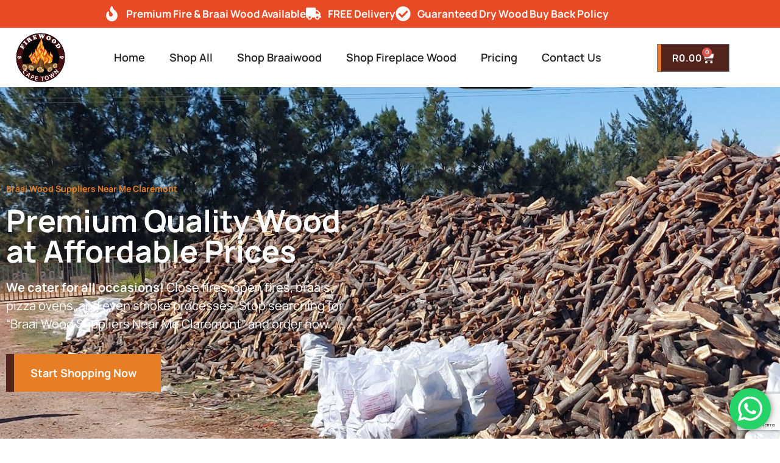

--- FILE ---
content_type: text/html; charset=UTF-8
request_url: https://www.firewood-capetown.co.za/braai-wood-suppliers-near-me-claremont/
body_size: 29040
content:
<!doctype html>
<html lang="en-US" prefix="og: https://ogp.me/ns#">
<head>
	<meta charset="UTF-8">
	<meta name="viewport" content="width=device-width, initial-scale=1">
	<link rel="profile" href="https://gmpg.org/xfn/11">
		<style>img:is([sizes="auto" i], [sizes^="auto," i]) { contain-intrinsic-size: 3000px 1500px }</style>
	
<!-- Google Tag Manager for WordPress by gtm4wp.com -->
<script data-cfasync="false" data-pagespeed-no-defer>
	var gtm4wp_datalayer_name = "dataLayer";
	var dataLayer = dataLayer || [];
</script>
<!-- End Google Tag Manager for WordPress by gtm4wp.com -->
<!-- Search Engine Optimization by Rank Math PRO - https://rankmath.com/ -->
<title>Braai Wood Suppliers Near Me Claremont, #1 Best Fire Wood</title>
<meta name="description" content="Braai Wood Suppliers Near Me Claremont, - Free delivery, stacking and cleaning up afterwards, of the best best wood for sale Cape Town."/>
<meta name="robots" content="follow, index, max-snippet:-1, max-video-preview:-1, max-image-preview:large"/>
<link rel="canonical" href="https://www.firewood-capetown.co.za/braai-wood-suppliers-near-me-claremont/" />
<meta property="og:locale" content="en_US" />
<meta property="og:type" content="article" />
<meta property="og:title" content="Braai Wood Suppliers Near Me Claremont, #1 Best Fire Wood" />
<meta property="og:description" content="Braai Wood Suppliers Near Me Claremont, - Free delivery, stacking and cleaning up afterwards, of the best best wood for sale Cape Town." />
<meta property="og:url" content="https://www.firewood-capetown.co.za/braai-wood-suppliers-near-me-claremont/" />
<meta property="og:site_name" content="Firewood Cape Town" />
<meta property="og:image" content="https://www.firewood-capetown.co.za/wp-content/uploads/2021/05/All-Products-image-1.jpg" />
<meta property="og:image:secure_url" content="https://www.firewood-capetown.co.za/wp-content/uploads/2021/05/All-Products-image-1.jpg" />
<meta property="og:image:width" content="1200" />
<meta property="og:image:height" content="1200" />
<meta property="og:image:alt" content="braai wood prices" />
<meta property="og:image:type" content="image/jpeg" />
<meta name="twitter:card" content="summary_large_image" />
<meta name="twitter:title" content="Braai Wood Suppliers Near Me Claremont, #1 Best Fire Wood" />
<meta name="twitter:description" content="Braai Wood Suppliers Near Me Claremont, - Free delivery, stacking and cleaning up afterwards, of the best best wood for sale Cape Town." />
<meta name="twitter:image" content="https://www.firewood-capetown.co.za/wp-content/uploads/2021/05/All-Products-image-1.jpg" />
<meta name="twitter:label1" content="Time to read" />
<meta name="twitter:data1" content="2 minutes" />
<script type="application/ld+json" class="rank-math-schema-pro">{"@context":"https://schema.org","@graph":[{"@type":"BreadcrumbList","@id":"https://www.firewood-capetown.co.za/braai-wood-suppliers-near-me-claremont/#breadcrumb","itemListElement":[{"@type":"ListItem","position":"1","item":{"@id":"https://www.firewood-capetown.co.za","name":"Home"}},{"@type":"ListItem","position":"2","item":{"@id":"https://www.firewood-capetown.co.za/braai-wood-suppliers-near-me-claremont/","name":"Braai Wood Suppliers Near Me Claremont"}}]}]}</script>
<!-- /Rank Math WordPress SEO plugin -->

<link rel='dns-prefetch' href='//www.googletagmanager.com' />
<link rel='dns-prefetch' href='//capi-automation.s3.us-east-2.amazonaws.com' />
<link rel='dns-prefetch' href='//www.google.com' />
<link rel="alternate" type="application/rss+xml" title="Firewood Cape Town &raquo; Feed" href="https://www.firewood-capetown.co.za/feed/" />
<link rel="alternate" type="application/rss+xml" title="Firewood Cape Town &raquo; Comments Feed" href="https://www.firewood-capetown.co.za/comments/feed/" />
<script>
window._wpemojiSettings = {"baseUrl":"https:\/\/s.w.org\/images\/core\/emoji\/15.1.0\/72x72\/","ext":".png","svgUrl":"https:\/\/s.w.org\/images\/core\/emoji\/15.1.0\/svg\/","svgExt":".svg","source":{"concatemoji":"https:\/\/www.firewood-capetown.co.za\/wp-includes\/js\/wp-emoji-release.min.js?ver=6.8.1"}};
/*! This file is auto-generated */
!function(i,n){var o,s,e;function c(e){try{var t={supportTests:e,timestamp:(new Date).valueOf()};sessionStorage.setItem(o,JSON.stringify(t))}catch(e){}}function p(e,t,n){e.clearRect(0,0,e.canvas.width,e.canvas.height),e.fillText(t,0,0);var t=new Uint32Array(e.getImageData(0,0,e.canvas.width,e.canvas.height).data),r=(e.clearRect(0,0,e.canvas.width,e.canvas.height),e.fillText(n,0,0),new Uint32Array(e.getImageData(0,0,e.canvas.width,e.canvas.height).data));return t.every(function(e,t){return e===r[t]})}function u(e,t,n){switch(t){case"flag":return n(e,"\ud83c\udff3\ufe0f\u200d\u26a7\ufe0f","\ud83c\udff3\ufe0f\u200b\u26a7\ufe0f")?!1:!n(e,"\ud83c\uddfa\ud83c\uddf3","\ud83c\uddfa\u200b\ud83c\uddf3")&&!n(e,"\ud83c\udff4\udb40\udc67\udb40\udc62\udb40\udc65\udb40\udc6e\udb40\udc67\udb40\udc7f","\ud83c\udff4\u200b\udb40\udc67\u200b\udb40\udc62\u200b\udb40\udc65\u200b\udb40\udc6e\u200b\udb40\udc67\u200b\udb40\udc7f");case"emoji":return!n(e,"\ud83d\udc26\u200d\ud83d\udd25","\ud83d\udc26\u200b\ud83d\udd25")}return!1}function f(e,t,n){var r="undefined"!=typeof WorkerGlobalScope&&self instanceof WorkerGlobalScope?new OffscreenCanvas(300,150):i.createElement("canvas"),a=r.getContext("2d",{willReadFrequently:!0}),o=(a.textBaseline="top",a.font="600 32px Arial",{});return e.forEach(function(e){o[e]=t(a,e,n)}),o}function t(e){var t=i.createElement("script");t.src=e,t.defer=!0,i.head.appendChild(t)}"undefined"!=typeof Promise&&(o="wpEmojiSettingsSupports",s=["flag","emoji"],n.supports={everything:!0,everythingExceptFlag:!0},e=new Promise(function(e){i.addEventListener("DOMContentLoaded",e,{once:!0})}),new Promise(function(t){var n=function(){try{var e=JSON.parse(sessionStorage.getItem(o));if("object"==typeof e&&"number"==typeof e.timestamp&&(new Date).valueOf()<e.timestamp+604800&&"object"==typeof e.supportTests)return e.supportTests}catch(e){}return null}();if(!n){if("undefined"!=typeof Worker&&"undefined"!=typeof OffscreenCanvas&&"undefined"!=typeof URL&&URL.createObjectURL&&"undefined"!=typeof Blob)try{var e="postMessage("+f.toString()+"("+[JSON.stringify(s),u.toString(),p.toString()].join(",")+"));",r=new Blob([e],{type:"text/javascript"}),a=new Worker(URL.createObjectURL(r),{name:"wpTestEmojiSupports"});return void(a.onmessage=function(e){c(n=e.data),a.terminate(),t(n)})}catch(e){}c(n=f(s,u,p))}t(n)}).then(function(e){for(var t in e)n.supports[t]=e[t],n.supports.everything=n.supports.everything&&n.supports[t],"flag"!==t&&(n.supports.everythingExceptFlag=n.supports.everythingExceptFlag&&n.supports[t]);n.supports.everythingExceptFlag=n.supports.everythingExceptFlag&&!n.supports.flag,n.DOMReady=!1,n.readyCallback=function(){n.DOMReady=!0}}).then(function(){return e}).then(function(){var e;n.supports.everything||(n.readyCallback(),(e=n.source||{}).concatemoji?t(e.concatemoji):e.wpemoji&&e.twemoji&&(t(e.twemoji),t(e.wpemoji)))}))}((window,document),window._wpemojiSettings);
</script>
<link rel='stylesheet' id='ht_ctc_main_css-css' href='https://www.firewood-capetown.co.za/wp-content/plugins/click-to-chat-for-whatsapp/new/inc/assets/css/main.css?ver=4.35' media='all' />
<link rel='stylesheet' id='jkit-elements-main-css' href='https://www.firewood-capetown.co.za/wp-content/plugins/jeg-elementor-kit/assets/css/elements/main.css?ver=3.0.2' media='all' />
<style id='wp-emoji-styles-inline-css'>

	img.wp-smiley, img.emoji {
		display: inline !important;
		border: none !important;
		box-shadow: none !important;
		height: 1em !important;
		width: 1em !important;
		margin: 0 0.07em !important;
		vertical-align: -0.1em !important;
		background: none !important;
		padding: 0 !important;
	}
</style>
<link rel='stylesheet' id='ultimate_blocks-cgb-style-css-css' href='https://www.firewood-capetown.co.za/wp-content/plugins/ultimate-blocks/dist/blocks.style.build.css?ver=3.4.9' media='all' />
<style id='global-styles-inline-css'>
:root{--wp--preset--aspect-ratio--square: 1;--wp--preset--aspect-ratio--4-3: 4/3;--wp--preset--aspect-ratio--3-4: 3/4;--wp--preset--aspect-ratio--3-2: 3/2;--wp--preset--aspect-ratio--2-3: 2/3;--wp--preset--aspect-ratio--16-9: 16/9;--wp--preset--aspect-ratio--9-16: 9/16;--wp--preset--color--black: #000000;--wp--preset--color--cyan-bluish-gray: #abb8c3;--wp--preset--color--white: #ffffff;--wp--preset--color--pale-pink: #f78da7;--wp--preset--color--vivid-red: #cf2e2e;--wp--preset--color--luminous-vivid-orange: #ff6900;--wp--preset--color--luminous-vivid-amber: #fcb900;--wp--preset--color--light-green-cyan: #7bdcb5;--wp--preset--color--vivid-green-cyan: #00d084;--wp--preset--color--pale-cyan-blue: #8ed1fc;--wp--preset--color--vivid-cyan-blue: #0693e3;--wp--preset--color--vivid-purple: #9b51e0;--wp--preset--gradient--vivid-cyan-blue-to-vivid-purple: linear-gradient(135deg,rgba(6,147,227,1) 0%,rgb(155,81,224) 100%);--wp--preset--gradient--light-green-cyan-to-vivid-green-cyan: linear-gradient(135deg,rgb(122,220,180) 0%,rgb(0,208,130) 100%);--wp--preset--gradient--luminous-vivid-amber-to-luminous-vivid-orange: linear-gradient(135deg,rgba(252,185,0,1) 0%,rgba(255,105,0,1) 100%);--wp--preset--gradient--luminous-vivid-orange-to-vivid-red: linear-gradient(135deg,rgba(255,105,0,1) 0%,rgb(207,46,46) 100%);--wp--preset--gradient--very-light-gray-to-cyan-bluish-gray: linear-gradient(135deg,rgb(238,238,238) 0%,rgb(169,184,195) 100%);--wp--preset--gradient--cool-to-warm-spectrum: linear-gradient(135deg,rgb(74,234,220) 0%,rgb(151,120,209) 20%,rgb(207,42,186) 40%,rgb(238,44,130) 60%,rgb(251,105,98) 80%,rgb(254,248,76) 100%);--wp--preset--gradient--blush-light-purple: linear-gradient(135deg,rgb(255,206,236) 0%,rgb(152,150,240) 100%);--wp--preset--gradient--blush-bordeaux: linear-gradient(135deg,rgb(254,205,165) 0%,rgb(254,45,45) 50%,rgb(107,0,62) 100%);--wp--preset--gradient--luminous-dusk: linear-gradient(135deg,rgb(255,203,112) 0%,rgb(199,81,192) 50%,rgb(65,88,208) 100%);--wp--preset--gradient--pale-ocean: linear-gradient(135deg,rgb(255,245,203) 0%,rgb(182,227,212) 50%,rgb(51,167,181) 100%);--wp--preset--gradient--electric-grass: linear-gradient(135deg,rgb(202,248,128) 0%,rgb(113,206,126) 100%);--wp--preset--gradient--midnight: linear-gradient(135deg,rgb(2,3,129) 0%,rgb(40,116,252) 100%);--wp--preset--font-size--small: 13px;--wp--preset--font-size--medium: 20px;--wp--preset--font-size--large: 36px;--wp--preset--font-size--x-large: 42px;--wp--preset--spacing--20: 0.44rem;--wp--preset--spacing--30: 0.67rem;--wp--preset--spacing--40: 1rem;--wp--preset--spacing--50: 1.5rem;--wp--preset--spacing--60: 2.25rem;--wp--preset--spacing--70: 3.38rem;--wp--preset--spacing--80: 5.06rem;--wp--preset--shadow--natural: 6px 6px 9px rgba(0, 0, 0, 0.2);--wp--preset--shadow--deep: 12px 12px 50px rgba(0, 0, 0, 0.4);--wp--preset--shadow--sharp: 6px 6px 0px rgba(0, 0, 0, 0.2);--wp--preset--shadow--outlined: 6px 6px 0px -3px rgba(255, 255, 255, 1), 6px 6px rgba(0, 0, 0, 1);--wp--preset--shadow--crisp: 6px 6px 0px rgba(0, 0, 0, 1);}:root { --wp--style--global--content-size: 800px;--wp--style--global--wide-size: 1200px; }:where(body) { margin: 0; }.wp-site-blocks > .alignleft { float: left; margin-right: 2em; }.wp-site-blocks > .alignright { float: right; margin-left: 2em; }.wp-site-blocks > .aligncenter { justify-content: center; margin-left: auto; margin-right: auto; }:where(.wp-site-blocks) > * { margin-block-start: 24px; margin-block-end: 0; }:where(.wp-site-blocks) > :first-child { margin-block-start: 0; }:where(.wp-site-blocks) > :last-child { margin-block-end: 0; }:root { --wp--style--block-gap: 24px; }:root :where(.is-layout-flow) > :first-child{margin-block-start: 0;}:root :where(.is-layout-flow) > :last-child{margin-block-end: 0;}:root :where(.is-layout-flow) > *{margin-block-start: 24px;margin-block-end: 0;}:root :where(.is-layout-constrained) > :first-child{margin-block-start: 0;}:root :where(.is-layout-constrained) > :last-child{margin-block-end: 0;}:root :where(.is-layout-constrained) > *{margin-block-start: 24px;margin-block-end: 0;}:root :where(.is-layout-flex){gap: 24px;}:root :where(.is-layout-grid){gap: 24px;}.is-layout-flow > .alignleft{float: left;margin-inline-start: 0;margin-inline-end: 2em;}.is-layout-flow > .alignright{float: right;margin-inline-start: 2em;margin-inline-end: 0;}.is-layout-flow > .aligncenter{margin-left: auto !important;margin-right: auto !important;}.is-layout-constrained > .alignleft{float: left;margin-inline-start: 0;margin-inline-end: 2em;}.is-layout-constrained > .alignright{float: right;margin-inline-start: 2em;margin-inline-end: 0;}.is-layout-constrained > .aligncenter{margin-left: auto !important;margin-right: auto !important;}.is-layout-constrained > :where(:not(.alignleft):not(.alignright):not(.alignfull)){max-width: var(--wp--style--global--content-size);margin-left: auto !important;margin-right: auto !important;}.is-layout-constrained > .alignwide{max-width: var(--wp--style--global--wide-size);}body .is-layout-flex{display: flex;}.is-layout-flex{flex-wrap: wrap;align-items: center;}.is-layout-flex > :is(*, div){margin: 0;}body .is-layout-grid{display: grid;}.is-layout-grid > :is(*, div){margin: 0;}body{padding-top: 0px;padding-right: 0px;padding-bottom: 0px;padding-left: 0px;}a:where(:not(.wp-element-button)){text-decoration: underline;}:root :where(.wp-element-button, .wp-block-button__link){background-color: #32373c;border-width: 0;color: #fff;font-family: inherit;font-size: inherit;line-height: inherit;padding: calc(0.667em + 2px) calc(1.333em + 2px);text-decoration: none;}.has-black-color{color: var(--wp--preset--color--black) !important;}.has-cyan-bluish-gray-color{color: var(--wp--preset--color--cyan-bluish-gray) !important;}.has-white-color{color: var(--wp--preset--color--white) !important;}.has-pale-pink-color{color: var(--wp--preset--color--pale-pink) !important;}.has-vivid-red-color{color: var(--wp--preset--color--vivid-red) !important;}.has-luminous-vivid-orange-color{color: var(--wp--preset--color--luminous-vivid-orange) !important;}.has-luminous-vivid-amber-color{color: var(--wp--preset--color--luminous-vivid-amber) !important;}.has-light-green-cyan-color{color: var(--wp--preset--color--light-green-cyan) !important;}.has-vivid-green-cyan-color{color: var(--wp--preset--color--vivid-green-cyan) !important;}.has-pale-cyan-blue-color{color: var(--wp--preset--color--pale-cyan-blue) !important;}.has-vivid-cyan-blue-color{color: var(--wp--preset--color--vivid-cyan-blue) !important;}.has-vivid-purple-color{color: var(--wp--preset--color--vivid-purple) !important;}.has-black-background-color{background-color: var(--wp--preset--color--black) !important;}.has-cyan-bluish-gray-background-color{background-color: var(--wp--preset--color--cyan-bluish-gray) !important;}.has-white-background-color{background-color: var(--wp--preset--color--white) !important;}.has-pale-pink-background-color{background-color: var(--wp--preset--color--pale-pink) !important;}.has-vivid-red-background-color{background-color: var(--wp--preset--color--vivid-red) !important;}.has-luminous-vivid-orange-background-color{background-color: var(--wp--preset--color--luminous-vivid-orange) !important;}.has-luminous-vivid-amber-background-color{background-color: var(--wp--preset--color--luminous-vivid-amber) !important;}.has-light-green-cyan-background-color{background-color: var(--wp--preset--color--light-green-cyan) !important;}.has-vivid-green-cyan-background-color{background-color: var(--wp--preset--color--vivid-green-cyan) !important;}.has-pale-cyan-blue-background-color{background-color: var(--wp--preset--color--pale-cyan-blue) !important;}.has-vivid-cyan-blue-background-color{background-color: var(--wp--preset--color--vivid-cyan-blue) !important;}.has-vivid-purple-background-color{background-color: var(--wp--preset--color--vivid-purple) !important;}.has-black-border-color{border-color: var(--wp--preset--color--black) !important;}.has-cyan-bluish-gray-border-color{border-color: var(--wp--preset--color--cyan-bluish-gray) !important;}.has-white-border-color{border-color: var(--wp--preset--color--white) !important;}.has-pale-pink-border-color{border-color: var(--wp--preset--color--pale-pink) !important;}.has-vivid-red-border-color{border-color: var(--wp--preset--color--vivid-red) !important;}.has-luminous-vivid-orange-border-color{border-color: var(--wp--preset--color--luminous-vivid-orange) !important;}.has-luminous-vivid-amber-border-color{border-color: var(--wp--preset--color--luminous-vivid-amber) !important;}.has-light-green-cyan-border-color{border-color: var(--wp--preset--color--light-green-cyan) !important;}.has-vivid-green-cyan-border-color{border-color: var(--wp--preset--color--vivid-green-cyan) !important;}.has-pale-cyan-blue-border-color{border-color: var(--wp--preset--color--pale-cyan-blue) !important;}.has-vivid-cyan-blue-border-color{border-color: var(--wp--preset--color--vivid-cyan-blue) !important;}.has-vivid-purple-border-color{border-color: var(--wp--preset--color--vivid-purple) !important;}.has-vivid-cyan-blue-to-vivid-purple-gradient-background{background: var(--wp--preset--gradient--vivid-cyan-blue-to-vivid-purple) !important;}.has-light-green-cyan-to-vivid-green-cyan-gradient-background{background: var(--wp--preset--gradient--light-green-cyan-to-vivid-green-cyan) !important;}.has-luminous-vivid-amber-to-luminous-vivid-orange-gradient-background{background: var(--wp--preset--gradient--luminous-vivid-amber-to-luminous-vivid-orange) !important;}.has-luminous-vivid-orange-to-vivid-red-gradient-background{background: var(--wp--preset--gradient--luminous-vivid-orange-to-vivid-red) !important;}.has-very-light-gray-to-cyan-bluish-gray-gradient-background{background: var(--wp--preset--gradient--very-light-gray-to-cyan-bluish-gray) !important;}.has-cool-to-warm-spectrum-gradient-background{background: var(--wp--preset--gradient--cool-to-warm-spectrum) !important;}.has-blush-light-purple-gradient-background{background: var(--wp--preset--gradient--blush-light-purple) !important;}.has-blush-bordeaux-gradient-background{background: var(--wp--preset--gradient--blush-bordeaux) !important;}.has-luminous-dusk-gradient-background{background: var(--wp--preset--gradient--luminous-dusk) !important;}.has-pale-ocean-gradient-background{background: var(--wp--preset--gradient--pale-ocean) !important;}.has-electric-grass-gradient-background{background: var(--wp--preset--gradient--electric-grass) !important;}.has-midnight-gradient-background{background: var(--wp--preset--gradient--midnight) !important;}.has-small-font-size{font-size: var(--wp--preset--font-size--small) !important;}.has-medium-font-size{font-size: var(--wp--preset--font-size--medium) !important;}.has-large-font-size{font-size: var(--wp--preset--font-size--large) !important;}.has-x-large-font-size{font-size: var(--wp--preset--font-size--x-large) !important;}
:root :where(.wp-block-pullquote){font-size: 1.5em;line-height: 1.6;}
</style>
<link rel='stylesheet' id='ub-extension-style-css-css' href='https://www.firewood-capetown.co.za/wp-content/plugins/ultimate-blocks/src/extensions/style.css?ver=6.8.1' media='all' />
<link rel='stylesheet' id='woocommerce-layout-css' href='https://www.firewood-capetown.co.za/wp-content/plugins/woocommerce/assets/css/woocommerce-layout.css?ver=10.4.3' media='all' />
<link rel='stylesheet' id='woocommerce-smallscreen-css' href='https://www.firewood-capetown.co.za/wp-content/plugins/woocommerce/assets/css/woocommerce-smallscreen.css?ver=10.4.3' media='only screen and (max-width: 768px)' />
<link rel='stylesheet' id='woocommerce-general-css' href='https://www.firewood-capetown.co.za/wp-content/plugins/woocommerce/assets/css/woocommerce.css?ver=10.4.3' media='all' />
<style id='woocommerce-inline-inline-css'>
.woocommerce form .form-row .required { visibility: visible; }
</style>
<link rel='stylesheet' id='elementor-frontend-css' href='https://www.firewood-capetown.co.za/wp-content/plugins/elementor/assets/css/frontend.min.css?ver=3.34.1' media='all' />
<link rel='stylesheet' id='elementor-post-7910-css' href='https://www.firewood-capetown.co.za/wp-content/uploads/elementor/css/post-7910.css?ver=1768572947' media='all' />
<link rel='stylesheet' id='widget-heading-css' href='https://www.firewood-capetown.co.za/wp-content/plugins/elementor/assets/css/widget-heading.min.css?ver=3.34.1' media='all' />
<link rel='stylesheet' id='e-shapes-css' href='https://www.firewood-capetown.co.za/wp-content/plugins/elementor/assets/css/conditionals/shapes.min.css?ver=3.34.1' media='all' />
<link rel='stylesheet' id='widget-image-css' href='https://www.firewood-capetown.co.za/wp-content/plugins/elementor/assets/css/widget-image.min.css?ver=3.34.1' media='all' />
<link rel='stylesheet' id='widget-spacer-css' href='https://www.firewood-capetown.co.za/wp-content/plugins/elementor/assets/css/widget-spacer.min.css?ver=3.34.1' media='all' />
<link rel='stylesheet' id='e-animation-float-css' href='https://www.firewood-capetown.co.za/wp-content/plugins/elementor/assets/lib/animations/styles/e-animation-float.min.css?ver=3.34.1' media='all' />
<link rel='stylesheet' id='widget-icon-list-css' href='https://www.firewood-capetown.co.za/wp-content/plugins/elementor/assets/css/widget-icon-list.min.css?ver=3.34.1' media='all' />
<link rel='stylesheet' id='widget-divider-css' href='https://www.firewood-capetown.co.za/wp-content/plugins/elementor/assets/css/widget-divider.min.css?ver=3.34.1' media='all' />
<link rel='stylesheet' id='jkit-icons-css' href='https://www.firewood-capetown.co.za/wp-content/plugins/jeg-elementor-kit/assets/fonts/jkiticon/jkiticon.css?ver=3.0.2' media='all' />
<link rel='stylesheet' id='tiny-slider-css' href='https://www.firewood-capetown.co.za/wp-content/plugins/jeg-elementor-kit/assets/js/tiny-slider/tiny-slider.css?ver=2.9.3' media='all' />
<link rel='stylesheet' id='widget-form-css' href='https://www.firewood-capetown.co.za/wp-content/plugins/elementor-pro/assets/css/widget-form.min.css?ver=3.34.0' media='all' />
<link rel='stylesheet' id='e-animation-shrink-css' href='https://www.firewood-capetown.co.za/wp-content/plugins/elementor/assets/lib/animations/styles/e-animation-shrink.min.css?ver=3.34.1' media='all' />
<link rel='stylesheet' id='widget-social-icons-css' href='https://www.firewood-capetown.co.za/wp-content/plugins/elementor/assets/css/widget-social-icons.min.css?ver=3.34.1' media='all' />
<link rel='stylesheet' id='e-apple-webkit-css' href='https://www.firewood-capetown.co.za/wp-content/plugins/elementor/assets/css/conditionals/apple-webkit.min.css?ver=3.34.1' media='all' />
<link rel='stylesheet' id='elementor-post-8829-css' href='https://www.firewood-capetown.co.za/wp-content/uploads/elementor/css/post-8829.css?ver=1768685459' media='all' />
<link rel='stylesheet' id='hello-elementor-css' href='https://www.firewood-capetown.co.za/wp-content/themes/hello-elementor/assets/css/reset.css?ver=3.4.5' media='all' />
<link rel='stylesheet' id='hello-elementor-theme-style-css' href='https://www.firewood-capetown.co.za/wp-content/themes/hello-elementor/assets/css/theme.css?ver=3.4.5' media='all' />
<link rel='stylesheet' id='hello-elementor-header-footer-css' href='https://www.firewood-capetown.co.za/wp-content/themes/hello-elementor/assets/css/header-footer.css?ver=3.4.5' media='all' />
<link rel='stylesheet' id='widget-woocommerce-menu-cart-css' href='https://www.firewood-capetown.co.za/wp-content/plugins/elementor-pro/assets/css/widget-woocommerce-menu-cart.min.css?ver=3.34.0' media='all' />
<link rel='stylesheet' id='e-sticky-css' href='https://www.firewood-capetown.co.za/wp-content/plugins/elementor-pro/assets/css/modules/sticky.min.css?ver=3.34.0' media='all' />
<link rel='stylesheet' id='widget-icon-box-css' href='https://www.firewood-capetown.co.za/wp-content/plugins/elementor/assets/css/widget-icon-box.min.css?ver=3.34.1' media='all' />
<link rel='stylesheet' id='elementor-post-7972-css' href='https://www.firewood-capetown.co.za/wp-content/uploads/elementor/css/post-7972.css?ver=1768572948' media='all' />
<link rel='stylesheet' id='elementor-post-7974-css' href='https://www.firewood-capetown.co.za/wp-content/uploads/elementor/css/post-7974.css?ver=1768572948' media='all' />
<link rel='stylesheet' id='sib-front-css-css' href='https://www.firewood-capetown.co.za/wp-content/plugins/mailin/css/mailin-front.css?ver=6.8.1' media='all' />
<link rel='stylesheet' id='elementor-gf-local-manrope-css' href='https://www.firewood-capetown.co.za/wp-content/uploads/elementor/google-fonts/css/manrope.css?ver=1742261097' media='all' />
<link rel='stylesheet' id='elementor-icons-jkiticon-css' href='https://www.firewood-capetown.co.za/wp-content/plugins/jeg-elementor-kit/assets/fonts/jkiticon/jkiticon.css?ver=3.0.2' media='all' />
<script id="woocommerce-google-analytics-integration-gtag-js-after">
/* Google Analytics for WooCommerce (gtag.js) */
					window.dataLayer = window.dataLayer || [];
					function gtag(){dataLayer.push(arguments);}
					// Set up default consent state.
					for ( const mode of [{"analytics_storage":"denied","ad_storage":"denied","ad_user_data":"denied","ad_personalization":"denied","region":["AT","BE","BG","HR","CY","CZ","DK","EE","FI","FR","DE","GR","HU","IS","IE","IT","LV","LI","LT","LU","MT","NL","NO","PL","PT","RO","SK","SI","ES","SE","GB","CH"]}] || [] ) {
						gtag( "consent", "default", { "wait_for_update": 500, ...mode } );
					}
					gtag("js", new Date());
					gtag("set", "developer_id.dOGY3NW", true);
					gtag("config", "UA-167736540-1", {"track_404":true,"allow_google_signals":true,"logged_in":false,"linker":{"domains":[],"allow_incoming":false},"custom_map":{"dimension1":"logged_in"}});
</script>
<script src="https://www.firewood-capetown.co.za/wp-includes/js/jquery/jquery.min.js?ver=3.7.1" id="jquery-core-js"></script>
<script src="https://www.firewood-capetown.co.za/wp-includes/js/jquery/jquery-migrate.min.js?ver=3.4.1" id="jquery-migrate-js"></script>
<script src="https://www.firewood-capetown.co.za/wp-content/plugins/woocommerce/assets/js/jquery-blockui/jquery.blockUI.min.js?ver=2.7.0-wc.10.4.3" id="wc-jquery-blockui-js" defer data-wp-strategy="defer"></script>
<script id="wc-add-to-cart-js-extra">
var wc_add_to_cart_params = {"ajax_url":"\/wp-admin\/admin-ajax.php","wc_ajax_url":"\/?wc-ajax=%%endpoint%%","i18n_view_cart":"View cart","cart_url":"https:\/\/www.firewood-capetown.co.za\/cart\/","is_cart":"","cart_redirect_after_add":"no"};
</script>
<script src="https://www.firewood-capetown.co.za/wp-content/plugins/woocommerce/assets/js/frontend/add-to-cart.min.js?ver=10.4.3" id="wc-add-to-cart-js" defer data-wp-strategy="defer"></script>
<script src="https://www.firewood-capetown.co.za/wp-content/plugins/woocommerce/assets/js/js-cookie/js.cookie.min.js?ver=2.1.4-wc.10.4.3" id="wc-js-cookie-js" defer data-wp-strategy="defer"></script>
<script id="woocommerce-js-extra">
var woocommerce_params = {"ajax_url":"\/wp-admin\/admin-ajax.php","wc_ajax_url":"\/?wc-ajax=%%endpoint%%","i18n_password_show":"Show password","i18n_password_hide":"Hide password"};
</script>
<script src="https://www.firewood-capetown.co.za/wp-content/plugins/woocommerce/assets/js/frontend/woocommerce.min.js?ver=10.4.3" id="woocommerce-js" defer data-wp-strategy="defer"></script>
<script id="wc-cart-fragments-js-extra">
var wc_cart_fragments_params = {"ajax_url":"\/wp-admin\/admin-ajax.php","wc_ajax_url":"\/?wc-ajax=%%endpoint%%","cart_hash_key":"wc_cart_hash_a84a157385ca57a9b2a86b96f94a3668","fragment_name":"wc_fragments_a84a157385ca57a9b2a86b96f94a3668","request_timeout":"5000"};
</script>
<script src="https://www.firewood-capetown.co.za/wp-content/plugins/woocommerce/assets/js/frontend/cart-fragments.min.js?ver=10.4.3" id="wc-cart-fragments-js" defer data-wp-strategy="defer"></script>
<script id="sib-front-js-js-extra">
var sibErrMsg = {"invalidMail":"Please fill out valid email address","requiredField":"Please fill out required fields","invalidDateFormat":"Please fill out valid date format","invalidSMSFormat":"Please fill out valid phone number"};
var ajax_sib_front_object = {"ajax_url":"https:\/\/www.firewood-capetown.co.za\/wp-admin\/admin-ajax.php","ajax_nonce":"411030bce7","flag_url":"https:\/\/www.firewood-capetown.co.za\/wp-content\/plugins\/mailin\/img\/flags\/"};
</script>
<script src="https://www.firewood-capetown.co.za/wp-content/plugins/mailin/js/mailin-front.js?ver=1768486597" id="sib-front-js-js"></script>
<link rel="https://api.w.org/" href="https://www.firewood-capetown.co.za/wp-json/" /><link rel="alternate" title="JSON" type="application/json" href="https://www.firewood-capetown.co.za/wp-json/wp/v2/pages/8829" /><link rel="EditURI" type="application/rsd+xml" title="RSD" href="https://www.firewood-capetown.co.za/xmlrpc.php?rsd" />
<meta name="generator" content="WordPress 6.8.1" />
<link rel='shortlink' href='https://www.firewood-capetown.co.za/?p=8829' />
<link rel="alternate" title="oEmbed (JSON)" type="application/json+oembed" href="https://www.firewood-capetown.co.za/wp-json/oembed/1.0/embed?url=https%3A%2F%2Fwww.firewood-capetown.co.za%2Fbraai-wood-suppliers-near-me-claremont%2F" />
<link rel="alternate" title="oEmbed (XML)" type="text/xml+oembed" href="https://www.firewood-capetown.co.za/wp-json/oembed/1.0/embed?url=https%3A%2F%2Fwww.firewood-capetown.co.za%2Fbraai-wood-suppliers-near-me-claremont%2F&#038;format=xml" />
<meta name="generator" content="Site Kit by Google 1.170.0" />
<!-- Google Tag Manager for WordPress by gtm4wp.com -->
<!-- GTM Container placement set to footer -->
<script data-cfasync="false" data-pagespeed-no-defer>
	var dataLayer_content = {"pagePostType":"page","pagePostType2":"single-page","pagePostAuthor":"FirewoodCapeTown"};
	dataLayer.push( dataLayer_content );
</script>
<script data-cfasync="false" data-pagespeed-no-defer>
(function(w,d,s,l,i){w[l]=w[l]||[];w[l].push({'gtm.start':
new Date().getTime(),event:'gtm.js'});var f=d.getElementsByTagName(s)[0],
j=d.createElement(s),dl=l!='dataLayer'?'&l='+l:'';j.async=true;j.src=
'//www.googletagmanager.com/gtm.js?id='+i+dl;f.parentNode.insertBefore(j,f);
})(window,document,'script','dataLayer','GTM-W9BQ6MP');
</script>
<!-- End Google Tag Manager for WordPress by gtm4wp.com --><!-- Google site verification - Google for WooCommerce -->
<meta name="google-site-verification" content="ewHBlSwdDlp2_VafU_n0i-BHATiaJyyXO6fevclVXO8" />
	<noscript><style>.woocommerce-product-gallery{ opacity: 1 !important; }</style></noscript>
	<meta name="google-site-verification" content="ccL35TIy8lzVLyhtCjwLh3iHoSvK5Bu5nY-gzPOPb44"><meta name="generator" content="Elementor 3.34.1; features: e_font_icon_svg, additional_custom_breakpoints; settings: css_print_method-external, google_font-enabled, font_display-swap">

<!-- Meta Pixel Code -->
<script type='text/javascript'>
!function(f,b,e,v,n,t,s){if(f.fbq)return;n=f.fbq=function(){n.callMethod?
n.callMethod.apply(n,arguments):n.queue.push(arguments)};if(!f._fbq)f._fbq=n;
n.push=n;n.loaded=!0;n.version='2.0';n.queue=[];t=b.createElement(e);t.async=!0;
t.src=v;s=b.getElementsByTagName(e)[0];s.parentNode.insertBefore(t,s)}(window,
document,'script','https://connect.facebook.net/en_US/fbevents.js');
</script>
<!-- End Meta Pixel Code -->
<script type='text/javascript'>var url = window.location.origin + '?ob=open-bridge';
            fbq('set', 'openbridge', '871404097509275', url);
fbq('init', '871404097509275', {}, {
    "agent": "wordpress-6.8.1-4.1.5"
})</script><script type='text/javascript'>
    fbq('track', 'PageView', []);
  </script><script type="text/javascript" src="https://cdn.brevo.com/js/sdk-loader.js" async></script>
<script type="text/javascript">
  window.Brevo = window.Brevo || [];
  window.Brevo.push(['init', {"client_key":"o1zr31fw2zajj7yaosu8t8ch","email_id":null,"push":{"customDomain":"https:\/\/www.firewood-capetown.co.za\/wp-content\/plugins\/mailin\/"},"service_worker_url":"sw.js?key=${key}","frame_url":"brevo-frame.html"}]);
</script><script type="text/javascript" src="https://cdn.brevo.com/js/sdk-loader.js" async></script><script type="text/javascript">
            window.Brevo = window.Brevo || [];
            window.Brevo.push(["init", {
                client_key: "o1zr31fw2zajj7yaosu8t8ch",
                email_id: "",
                push: {
                    customDomain: "https://www.firewood-capetown.co.za\/wp-content\/plugins\/woocommerce-sendinblue-newsletter-subscription\/"
                }
            }]);
        </script>			<script  type="text/javascript">
				!function(f,b,e,v,n,t,s){if(f.fbq)return;n=f.fbq=function(){n.callMethod?
					n.callMethod.apply(n,arguments):n.queue.push(arguments)};if(!f._fbq)f._fbq=n;
					n.push=n;n.loaded=!0;n.version='2.0';n.queue=[];t=b.createElement(e);t.async=!0;
					t.src=v;s=b.getElementsByTagName(e)[0];s.parentNode.insertBefore(t,s)}(window,
					document,'script','https://connect.facebook.net/en_US/fbevents.js');
			</script>
			<!-- WooCommerce Facebook Integration Begin -->
			<script  type="text/javascript">

				fbq('init', '871404097509275', {}, {
    "agent": "woocommerce_0-10.4.3-3.5.15"
});

				document.addEventListener( 'DOMContentLoaded', function() {
					// Insert placeholder for events injected when a product is added to the cart through AJAX.
					document.body.insertAdjacentHTML( 'beforeend', '<div class=\"wc-facebook-pixel-event-placeholder\"></div>' );
				}, false );

			</script>
			<!-- WooCommerce Facebook Integration End -->
						<style>
				.e-con.e-parent:nth-of-type(n+4):not(.e-lazyloaded):not(.e-no-lazyload),
				.e-con.e-parent:nth-of-type(n+4):not(.e-lazyloaded):not(.e-no-lazyload) * {
					background-image: none !important;
				}
				@media screen and (max-height: 1024px) {
					.e-con.e-parent:nth-of-type(n+3):not(.e-lazyloaded):not(.e-no-lazyload),
					.e-con.e-parent:nth-of-type(n+3):not(.e-lazyloaded):not(.e-no-lazyload) * {
						background-image: none !important;
					}
				}
				@media screen and (max-height: 640px) {
					.e-con.e-parent:nth-of-type(n+2):not(.e-lazyloaded):not(.e-no-lazyload),
					.e-con.e-parent:nth-of-type(n+2):not(.e-lazyloaded):not(.e-no-lazyload) * {
						background-image: none !important;
					}
				}
			</style>
			<link rel="icon" href="https://www.firewood-capetown.co.za/wp-content/uploads/2023/01/cropped-Firewood_Logo_Final_Low-res-32x32.jpg" sizes="32x32" />
<link rel="icon" href="https://www.firewood-capetown.co.za/wp-content/uploads/2023/01/cropped-Firewood_Logo_Final_Low-res-192x192.jpg" sizes="192x192" />
<link rel="apple-touch-icon" href="https://www.firewood-capetown.co.za/wp-content/uploads/2023/01/cropped-Firewood_Logo_Final_Low-res-180x180.jpg" />
<meta name="msapplication-TileImage" content="https://www.firewood-capetown.co.za/wp-content/uploads/2023/01/cropped-Firewood_Logo_Final_Low-res-270x270.jpg" />
		<style id="wp-custom-css">
			.woocommerce-variation-price .woocommerce-Price-amount {
  color:orange;  
	font-size: 40px;
}		</style>
		</head>
<body class="wp-singular page-template page-template-elementor_header_footer page page-id-8829 wp-embed-responsive wp-theme-hello-elementor theme-hello-elementor woocommerce-no-js jkit-color-scheme hello-elementor-default elementor-default elementor-template-full-width elementor-kit-7910 elementor-page elementor-page-8829">


<!-- Meta Pixel Code -->
<noscript>
<img height="1" width="1" style="display:none" alt="fbpx"
src="https://www.facebook.com/tr?id=871404097509275&ev=PageView&noscript=1" />
</noscript>
<!-- End Meta Pixel Code -->

<a class="skip-link screen-reader-text" href="#content">Skip to content</a>

		<header data-elementor-type="header" data-elementor-id="7972" class="elementor elementor-7972 elementor-location-header" data-elementor-post-type="elementor_library">
					<section class="elementor-section elementor-top-section elementor-element elementor-element-72c8203 elementor-section-content-middle elementor-hidden-tablet elementor-hidden-phone elementor-section-boxed elementor-section-height-default elementor-section-height-default" data-id="72c8203" data-element_type="section" data-settings="{&quot;background_background&quot;:&quot;classic&quot;}">
						<div class="elementor-container elementor-column-gap-default">
					<div class="elementor-column elementor-col-100 elementor-top-column elementor-element elementor-element-47c33058" data-id="47c33058" data-element_type="column">
			<div class="elementor-widget-wrap elementor-element-populated">
						<div class="elementor-element elementor-element-15237bed elementor-icon-list--layout-inline elementor-align-center elementor-tablet-align-center elementor-list-item-link-full_width elementor-widget elementor-widget-icon-list" data-id="15237bed" data-element_type="widget" data-widget_type="icon-list.default">
				<div class="elementor-widget-container">
							<ul class="elementor-icon-list-items elementor-inline-items">
							<li class="elementor-icon-list-item elementor-inline-item">
											<span class="elementor-icon-list-icon">
							<svg aria-hidden="true" class="e-font-icon-svg e-fas-fire" viewBox="0 0 384 512" xmlns="http://www.w3.org/2000/svg"><path d="M216 23.86c0-23.8-30.65-32.77-44.15-13.04C48 191.85 224 200 224 288c0 35.63-29.11 64.46-64.85 63.99-35.17-.45-63.15-29.77-63.15-64.94v-85.51c0-21.7-26.47-32.23-41.43-16.5C27.8 213.16 0 261.33 0 320c0 105.87 86.13 192 192 192s192-86.13 192-192c0-170.29-168-193-168-296.14z"></path></svg>						</span>
										<span class="elementor-icon-list-text">Premium Fire &amp; Braai Wood Available</span>
									</li>
								<li class="elementor-icon-list-item elementor-inline-item">
											<span class="elementor-icon-list-icon">
							<svg aria-hidden="true" class="e-font-icon-svg e-fas-truck" viewBox="0 0 640 512" xmlns="http://www.w3.org/2000/svg"><path d="M624 352h-16V243.9c0-12.7-5.1-24.9-14.1-33.9L494 110.1c-9-9-21.2-14.1-33.9-14.1H416V48c0-26.5-21.5-48-48-48H48C21.5 0 0 21.5 0 48v320c0 26.5 21.5 48 48 48h16c0 53 43 96 96 96s96-43 96-96h128c0 53 43 96 96 96s96-43 96-96h48c8.8 0 16-7.2 16-16v-32c0-8.8-7.2-16-16-16zM160 464c-26.5 0-48-21.5-48-48s21.5-48 48-48 48 21.5 48 48-21.5 48-48 48zm320 0c-26.5 0-48-21.5-48-48s21.5-48 48-48 48 21.5 48 48-21.5 48-48 48zm80-208H416V144h44.1l99.9 99.9V256z"></path></svg>						</span>
										<span class="elementor-icon-list-text">FREE Delivery</span>
									</li>
								<li class="elementor-icon-list-item elementor-inline-item">
											<span class="elementor-icon-list-icon">
							<svg aria-hidden="true" class="e-font-icon-svg e-fas-check-circle" viewBox="0 0 512 512" xmlns="http://www.w3.org/2000/svg"><path d="M504 256c0 136.967-111.033 248-248 248S8 392.967 8 256 119.033 8 256 8s248 111.033 248 248zM227.314 387.314l184-184c6.248-6.248 6.248-16.379 0-22.627l-22.627-22.627c-6.248-6.249-16.379-6.249-22.628 0L216 308.118l-70.059-70.059c-6.248-6.248-16.379-6.248-22.628 0l-22.627 22.627c-6.248 6.248-6.248 16.379 0 22.627l104 104c6.249 6.249 16.379 6.249 22.628.001z"></path></svg>						</span>
										<span class="elementor-icon-list-text">Guaranteed Dry Wood Buy Back Policy</span>
									</li>
						</ul>
						</div>
				</div>
					</div>
		</div>
					</div>
		</section>
				<section class="elementor-section elementor-top-section elementor-element elementor-element-64cb69c6 elementor-section-content-middle elementor-section-full_width elementor-section-height-default elementor-section-height-default" data-id="64cb69c6" data-element_type="section" data-settings="{&quot;background_background&quot;:&quot;classic&quot;,&quot;sticky&quot;:&quot;top&quot;,&quot;sticky_on&quot;:[&quot;desktop&quot;,&quot;tablet&quot;,&quot;mobile&quot;],&quot;sticky_offset&quot;:0,&quot;sticky_effects_offset&quot;:0,&quot;sticky_anchor_link_offset&quot;:0}">
						<div class="elementor-container elementor-column-gap-default">
					<div class="elementor-column elementor-col-16 elementor-top-column elementor-element elementor-element-5e4eea48" data-id="5e4eea48" data-element_type="column">
			<div class="elementor-widget-wrap elementor-element-populated">
						<div class="elementor-element elementor-element-2f4c4b2c elementor-widget__width-initial elementor-widget elementor-widget-image" data-id="2f4c4b2c" data-element_type="widget" data-widget_type="image.default">
				<div class="elementor-widget-container">
																<a href="https://www.firewood-capetown.co.za">
							<img fetchpriority="high" width="356" height="356" src="https://www.firewood-capetown.co.za/wp-content/uploads/2020/06/Edited-for-website.png" class="attachment-full size-full wp-image-4235" alt="namibian hardwood" decoding="async" srcset="https://www.firewood-capetown.co.za/wp-content/uploads/2020/06/Edited-for-website.png 356w, https://www.firewood-capetown.co.za/wp-content/uploads/2020/06/Edited-for-website-100x100.png 100w, https://www.firewood-capetown.co.za/wp-content/uploads/2020/06/Edited-for-website-300x300.png 300w, https://www.firewood-capetown.co.za/wp-content/uploads/2020/06/Edited-for-website-150x150.png 150w, https://www.firewood-capetown.co.za/wp-content/uploads/2020/06/Edited-for-website-66x66.png 66w, https://www.firewood-capetown.co.za/wp-content/uploads/2020/06/Edited-for-website-200x200.png 200w" sizes="(max-width: 356px) 100vw, 356px" />								</a>
															</div>
				</div>
					</div>
		</div>
				<div class="elementor-column elementor-col-66 elementor-top-column elementor-element elementor-element-47dc5a58" data-id="47dc5a58" data-element_type="column">
			<div class="elementor-widget-wrap elementor-element-populated">
						<div class="elementor-element elementor-element-7275e383 elementor-widget elementor-widget-jkit_nav_menu" data-id="7275e383" data-element_type="widget" data-settings="{&quot;st_submenu_item_text_normal_bg_background_background&quot;:&quot;classic&quot;}" data-widget_type="jkit_nav_menu.default">
				<div class="elementor-widget-container">
					<div  class="jeg-elementor-kit jkit-nav-menu break-point-tablet submenu-click-title jeg_module_8829__696cebd65e27c"  data-item-indicator="&lt;i aria-hidden=&quot;true&quot; class=&quot;jki jki-chevron-down-line&quot;&gt;&lt;/i&gt;"><button aria-label="open-menu" class="jkit-hamburger-menu hover-gradient"><span><i aria-hidden="true" class="jki jki-bars-solid"></i></span></button>
        <div class="jkit-menu-wrapper"><div class="jkit-menu-container"><ul id="menu-main-menu" class="jkit-menu jkit-menu-direction-flex jkit-submenu-position-top"><li id="menu-item-8343" class="menu-item menu-item-type-post_type menu-item-object-page menu-item-home menu-item-8343"><a href="https://www.firewood-capetown.co.za/">Home</a></li>
<li id="menu-item-8344" class="menu-item menu-item-type-custom menu-item-object-custom menu-item-8344"><a href="https://www.firewood-capetown.co.za/product-category/all-products/">Shop All</a></li>
<li id="menu-item-8345" class="menu-item menu-item-type-custom menu-item-object-custom menu-item-8345"><a href="https://www.firewood-capetown.co.za/product-category/all-products/braai/">Shop Braaiwood</a></li>
<li id="menu-item-8346" class="menu-item menu-item-type-custom menu-item-object-custom menu-item-8346"><a href="https://www.firewood-capetown.co.za/product-category/all-products/fireplace/">Shop Fireplace Wood</a></li>
<li id="menu-item-11199" class="menu-item menu-item-type-post_type menu-item-object-page menu-item-11199"><a href="https://www.firewood-capetown.co.za/pricing/">Pricing</a></li>
<li id="menu-item-8339" class="menu-item menu-item-type-post_type menu-item-object-page menu-item-8339"><a href="https://www.firewood-capetown.co.za/contact-us/">Contact Us</a></li>
</ul></div>
            <div class="jkit-nav-identity-panel">
                <div class="jkit-nav-site-title"><a href="https://www.firewood-capetown.co.za" class="jkit-nav-logo" aria-label="Home Link"><img width="356" height="356" src="https://www.firewood-capetown.co.za/wp-content/uploads/2020/06/Edited-for-website.png" class="attachment-full size-full" alt="namibian hardwood" decoding="async" srcset="https://www.firewood-capetown.co.za/wp-content/uploads/2020/06/Edited-for-website.png 356w, https://www.firewood-capetown.co.za/wp-content/uploads/2020/06/Edited-for-website-100x100.png 100w, https://www.firewood-capetown.co.za/wp-content/uploads/2020/06/Edited-for-website-300x300.png 300w, https://www.firewood-capetown.co.za/wp-content/uploads/2020/06/Edited-for-website-150x150.png 150w, https://www.firewood-capetown.co.za/wp-content/uploads/2020/06/Edited-for-website-66x66.png 66w, https://www.firewood-capetown.co.za/wp-content/uploads/2020/06/Edited-for-website-200x200.png 200w" sizes="(max-width: 356px) 100vw, 356px" /></a></div>
                <button aria-label="close-menu" class="jkit-close-menu"><i aria-hidden="true" class="jki jki-times-solid"></i></button>
            </div>
        </div>
        <div class="jkit-overlay"></div></div>				</div>
				</div>
					</div>
		</div>
				<div class="elementor-column elementor-col-16 elementor-top-column elementor-element elementor-element-719768e" data-id="719768e" data-element_type="column">
			<div class="elementor-widget-wrap elementor-element-populated">
						<div class="elementor-element elementor-element-9dd3743 toggle-icon--cart-solid elementor-menu-cart--items-indicator-bubble elementor-menu-cart--show-subtotal-yes elementor-menu-cart--cart-type-side-cart elementor-menu-cart--show-remove-button-yes elementor-widget elementor-widget-woocommerce-menu-cart" data-id="9dd3743" data-element_type="widget" data-settings="{&quot;cart_type&quot;:&quot;side-cart&quot;,&quot;open_cart&quot;:&quot;click&quot;,&quot;automatically_open_cart&quot;:&quot;no&quot;}" data-widget_type="woocommerce-menu-cart.default">
				<div class="elementor-widget-container">
							<div class="elementor-menu-cart__wrapper">
							<div class="elementor-menu-cart__toggle_wrapper">
					<div class="elementor-menu-cart__container elementor-lightbox" aria-hidden="true">
						<div class="elementor-menu-cart__main" aria-hidden="true">
									<div class="elementor-menu-cart__close-button">
					</div>
									<div class="widget_shopping_cart_content">
															</div>
						</div>
					</div>
							<div class="elementor-menu-cart__toggle elementor-button-wrapper">
			<a id="elementor-menu-cart__toggle_button" href="#" class="elementor-menu-cart__toggle_button elementor-button elementor-size-sm" aria-expanded="false">
				<span class="elementor-button-text"><span class="woocommerce-Price-amount amount"><bdi><span class="woocommerce-Price-currencySymbol">&#82;</span>0.00</bdi></span></span>
				<span class="elementor-button-icon">
					<span class="elementor-button-icon-qty" data-counter="0">0</span>
					<svg class="e-font-icon-svg e-eicon-cart-solid" viewBox="0 0 1000 1000" xmlns="http://www.w3.org/2000/svg"><path d="M188 167H938C943 167 949 169 953 174 957 178 959 184 958 190L926 450C919 502 875 542 823 542H263L271 583C281 631 324 667 373 667H854C866 667 875 676 875 687S866 708 854 708H373C304 708 244 659 230 591L129 83H21C9 83 0 74 0 62S9 42 21 42H146C156 42 164 49 166 58L188 167ZM771 750C828 750 875 797 875 854S828 958 771 958 667 912 667 854 713 750 771 750ZM354 750C412 750 458 797 458 854S412 958 354 958 250 912 250 854 297 750 354 750Z"></path></svg>					<span class="elementor-screen-only">Cart</span>
				</span>
			</a>
		</div>
						</div>
					</div> <!-- close elementor-menu-cart__wrapper -->
						</div>
				</div>
					</div>
		</div>
					</div>
		</section>
				</header>
				<div data-elementor-type="wp-post" data-elementor-id="8829" class="elementor elementor-8829" data-elementor-post-type="page">
						<section class="elementor-section elementor-top-section elementor-element elementor-element-b4dbfc8 elementor-section-boxed elementor-section-height-default elementor-section-height-default" data-id="b4dbfc8" data-element_type="section" data-settings="{&quot;background_background&quot;:&quot;classic&quot;,&quot;shape_divider_bottom_negative&quot;:&quot;yes&quot;,&quot;shape_divider_bottom&quot;:&quot;triangle-asymmetrical&quot;}">
							<div class="elementor-background-overlay"></div>
						<div class="elementor-shape elementor-shape-bottom" aria-hidden="true" data-negative="true">
			<svg xmlns="http://www.w3.org/2000/svg" viewBox="0 0 1000 100" preserveAspectRatio="none">
	<path class="elementor-shape-fill" d="M737.9,94.7L0,0v100h1000V0L737.9,94.7z"/>
</svg>		</div>
					<div class="elementor-container elementor-column-gap-default">
					<div class="elementor-column elementor-col-50 elementor-top-column elementor-element elementor-element-63b1d5d0" data-id="63b1d5d0" data-element_type="column">
			<div class="elementor-widget-wrap elementor-element-populated">
						<div class="elementor-element elementor-element-76db3b0f elementor-widget elementor-widget-heading" data-id="76db3b0f" data-element_type="widget" data-widget_type="heading.default">
				<div class="elementor-widget-container">
					<h1 class="elementor-heading-title elementor-size-default">Braai Wood Suppliers Near Me Claremont</h1>				</div>
				</div>
				<div class="elementor-element elementor-element-65b3b5a6 elementor-widget elementor-widget-heading" data-id="65b3b5a6" data-element_type="widget" data-widget_type="heading.default">
				<div class="elementor-widget-container">
					<h2 class="elementor-heading-title elementor-size-default"> Premium Quality Wood at Affordable Prices</h2>				</div>
				</div>
				<div class="elementor-element elementor-element-1408a4f0 elementor-widget elementor-widget-text-editor" data-id="1408a4f0" data-element_type="widget" data-widget_type="text-editor.default">
				<div class="elementor-widget-container">
									<p><b>We cater for all occasions!</b> Close fires, open fires, braais, pizza ovens, and even smoke processes. Stop searching for &#8220;Braai Wood Suppliers Near Me Claremont&#8221; and order now.</p>								</div>
				</div>
				<div class="elementor-element elementor-element-65b5504d elementor-widget__width-auto elementor-widget elementor-widget-jkit_button" data-id="65b5504d" data-element_type="widget" data-widget_type="jkit_button.default">
				<div class="elementor-widget-container">
					<div  class="jeg-elementor-kit jkit-button  icon-position-before jeg_module_8829_1_696cebd6670c5" ><a href="https://www.firewood-capetown.co.za/our-shop/" class="jkit-button-wrapper hover-gradient"><span>Start Shopping Now</span></a></div>				</div>
				</div>
					</div>
		</div>
				<div class="elementor-column elementor-col-50 elementor-top-column elementor-element elementor-element-239a85bc elementor-hidden-phone" data-id="239a85bc" data-element_type="column">
			<div class="elementor-widget-wrap">
							</div>
		</div>
					</div>
		</section>
		<div class="elementor-element elementor-element-78218a6d e-flex e-con-boxed e-con e-parent" data-id="78218a6d" data-element_type="container" data-settings="{&quot;background_background&quot;:&quot;classic&quot;}">
					<div class="e-con-inner">
		<div class="elementor-element elementor-element-484f8bb1 e-flex e-con-boxed e-con e-child" data-id="484f8bb1" data-element_type="container">
					<div class="e-con-inner">
				<div class="elementor-element elementor-element-4183e6aa elementor-widget elementor-widget-heading" data-id="4183e6aa" data-element_type="widget" data-widget_type="heading.default">
				<div class="elementor-widget-container">
					<h5 class="elementor-heading-title elementor-size-default">Braai Wood Suppliers Near Me Claremont</h5>				</div>
				</div>
				<div class="elementor-element elementor-element-2941ab1c elementor-widget elementor-widget-heading" data-id="2941ab1c" data-element_type="widget" data-widget_type="heading.default">
				<div class="elementor-widget-container">
					<h2 class="elementor-heading-title elementor-size-default">We Guarantee Top-Quality Seasoned Firewood and Braaiwood!</h2>				</div>
				</div>
					</div>
				</div>
					</div>
				</div>
		<div class="elementor-element elementor-element-d6845f5 e-flex e-con-boxed e-con e-parent" data-id="d6845f5" data-element_type="container" data-settings="{&quot;background_background&quot;:&quot;classic&quot;}">
					<div class="e-con-inner">
		<div class="elementor-element elementor-element-2e16532d e-con-full e-flex e-con e-child" data-id="2e16532d" data-element_type="container">
				<div class="elementor-element elementor-element-5463a03e elementor-widget elementor-widget-image" data-id="5463a03e" data-element_type="widget" data-widget_type="image.default">
				<div class="elementor-widget-container">
																<a href="https://www.firewood-capetown.co.za/product-category/all-products/">
							<img loading="lazy" decoding="async" width="800" height="800" src="https://www.firewood-capetown.co.za/wp-content/uploads/2021/05/All-Products-image-1-1024x1024.jpg" class="attachment-large size-large wp-image-2418" alt="braai wood prices" srcset="https://www.firewood-capetown.co.za/wp-content/uploads/2021/05/All-Products-image-1-1024x1024.jpg 1024w, https://www.firewood-capetown.co.za/wp-content/uploads/2021/05/All-Products-image-1-500x500.jpg 500w, https://www.firewood-capetown.co.za/wp-content/uploads/2021/05/All-Products-image-1-100x100.jpg 100w, https://www.firewood-capetown.co.za/wp-content/uploads/2021/05/All-Products-image-1-700x700.jpg 700w, https://www.firewood-capetown.co.za/wp-content/uploads/2021/05/All-Products-image-1-300x300.jpg 300w, https://www.firewood-capetown.co.za/wp-content/uploads/2021/05/All-Products-image-1-150x150.jpg 150w, https://www.firewood-capetown.co.za/wp-content/uploads/2021/05/All-Products-image-1-768x768.jpg 768w, https://www.firewood-capetown.co.za/wp-content/uploads/2021/05/All-Products-image-1-66x66.jpg 66w, https://www.firewood-capetown.co.za/wp-content/uploads/2021/05/All-Products-image-1-200x200.jpg 200w, https://www.firewood-capetown.co.za/wp-content/uploads/2021/05/All-Products-image-1-400x400.jpg 400w, https://www.firewood-capetown.co.za/wp-content/uploads/2021/05/All-Products-image-1-600x600.jpg 600w, https://www.firewood-capetown.co.za/wp-content/uploads/2021/05/All-Products-image-1-800x800.jpg 800w, https://www.firewood-capetown.co.za/wp-content/uploads/2021/05/All-Products-image-1.jpg 1200w" sizes="(max-width: 800px) 100vw, 800px" />								</a>
															</div>
				</div>
				<div class="elementor-element elementor-element-49c222b0 elementor-widget elementor-widget-text-editor" data-id="49c222b0" data-element_type="widget" data-widget_type="text-editor.default">
				<div class="elementor-widget-container">
									<p><a href="https://www.firewood-capetown.co.za/product-category/all-products/">All Products</a></p>								</div>
				</div>
				</div>
		<div class="elementor-element elementor-element-6cb659b6 e-con-full e-flex e-con e-child" data-id="6cb659b6" data-element_type="container">
				<div class="elementor-element elementor-element-57e3c944 elementor-widget elementor-widget-image" data-id="57e3c944" data-element_type="widget" data-widget_type="image.default">
				<div class="elementor-widget-container">
																<a href="https://www.firewood-capetown.co.za/product-category/all-products/braai/">
							<img loading="lazy" decoding="async" width="800" height="800" src="https://www.firewood-capetown.co.za/wp-content/uploads/2021/05/Braai-Wood-image-1-1024x1024.jpg" class="attachment-large size-large wp-image-2419" alt="" srcset="https://www.firewood-capetown.co.za/wp-content/uploads/2021/05/Braai-Wood-image-1-1024x1024.jpg 1024w, https://www.firewood-capetown.co.za/wp-content/uploads/2021/05/Braai-Wood-image-1-500x500.jpg 500w, https://www.firewood-capetown.co.za/wp-content/uploads/2021/05/Braai-Wood-image-1-100x100.jpg 100w, https://www.firewood-capetown.co.za/wp-content/uploads/2021/05/Braai-Wood-image-1-700x700.jpg 700w, https://www.firewood-capetown.co.za/wp-content/uploads/2021/05/Braai-Wood-image-1-300x300.jpg 300w, https://www.firewood-capetown.co.za/wp-content/uploads/2021/05/Braai-Wood-image-1-150x150.jpg 150w, https://www.firewood-capetown.co.za/wp-content/uploads/2021/05/Braai-Wood-image-1-768x768.jpg 768w, https://www.firewood-capetown.co.za/wp-content/uploads/2021/05/Braai-Wood-image-1-66x66.jpg 66w, https://www.firewood-capetown.co.za/wp-content/uploads/2021/05/Braai-Wood-image-1-200x200.jpg 200w, https://www.firewood-capetown.co.za/wp-content/uploads/2021/05/Braai-Wood-image-1-400x400.jpg 400w, https://www.firewood-capetown.co.za/wp-content/uploads/2021/05/Braai-Wood-image-1-600x600.jpg 600w, https://www.firewood-capetown.co.za/wp-content/uploads/2021/05/Braai-Wood-image-1-800x800.jpg 800w, https://www.firewood-capetown.co.za/wp-content/uploads/2021/05/Braai-Wood-image-1.jpg 1200w" sizes="(max-width: 800px) 100vw, 800px" />								</a>
															</div>
				</div>
				<div class="elementor-element elementor-element-17e95c88 elementor-widget elementor-widget-text-editor" data-id="17e95c88" data-element_type="widget" data-widget_type="text-editor.default">
				<div class="elementor-widget-container">
									<p><a href="https://www.firewood-capetown.co.za/product-category/all-products/braai/">Braai</a></p>								</div>
				</div>
				</div>
		<div class="elementor-element elementor-element-70886b1d e-con-full e-flex e-con e-child" data-id="70886b1d" data-element_type="container">
				<div class="elementor-element elementor-element-358110a1 elementor-widget elementor-widget-image" data-id="358110a1" data-element_type="widget" data-widget_type="image.default">
				<div class="elementor-widget-container">
																<a href="https://www.firewood-capetown.co.za/product-category/all-products/">
							<img loading="lazy" decoding="async" width="800" height="800" src="https://www.firewood-capetown.co.za/wp-content/uploads/2021/05/Fireplace-image-1-1024x1024.jpg" class="attachment-large size-large wp-image-2417" alt=" " srcset="https://www.firewood-capetown.co.za/wp-content/uploads/2021/05/Fireplace-image-1-1024x1024.jpg 1024w, https://www.firewood-capetown.co.za/wp-content/uploads/2021/05/Fireplace-image-1-500x500.jpg 500w, https://www.firewood-capetown.co.za/wp-content/uploads/2021/05/Fireplace-image-1-100x100.jpg 100w, https://www.firewood-capetown.co.za/wp-content/uploads/2021/05/Fireplace-image-1-700x700.jpg 700w, https://www.firewood-capetown.co.za/wp-content/uploads/2021/05/Fireplace-image-1-300x300.jpg 300w, https://www.firewood-capetown.co.za/wp-content/uploads/2021/05/Fireplace-image-1-150x150.jpg 150w, https://www.firewood-capetown.co.za/wp-content/uploads/2021/05/Fireplace-image-1-768x768.jpg 768w, https://www.firewood-capetown.co.za/wp-content/uploads/2021/05/Fireplace-image-1-66x66.jpg 66w, https://www.firewood-capetown.co.za/wp-content/uploads/2021/05/Fireplace-image-1-200x200.jpg 200w, https://www.firewood-capetown.co.za/wp-content/uploads/2021/05/Fireplace-image-1-400x400.jpg 400w, https://www.firewood-capetown.co.za/wp-content/uploads/2021/05/Fireplace-image-1-600x600.jpg 600w, https://www.firewood-capetown.co.za/wp-content/uploads/2021/05/Fireplace-image-1-800x800.jpg 800w, https://www.firewood-capetown.co.za/wp-content/uploads/2021/05/Fireplace-image-1.jpg 1200w" sizes="(max-width: 800px) 100vw, 800px" />								</a>
															</div>
				</div>
				<div class="elementor-element elementor-element-79cc1127 elementor-widget elementor-widget-text-editor" data-id="79cc1127" data-element_type="widget" data-widget_type="text-editor.default">
				<div class="elementor-widget-container">
									<p><a href="https://www.firewood-capetown.co.za/product-category/all-products/fireplace/">Fireplace</a></p>								</div>
				</div>
				</div>
					</div>
				</div>
				<section class="elementor-section elementor-top-section elementor-element elementor-element-21718521 elementor-section-content-middle elementor-reverse-tablet elementor-reverse-mobile elementor-section-boxed elementor-section-height-default elementor-section-height-default" data-id="21718521" data-element_type="section">
						<div class="elementor-container elementor-column-gap-default">
					<div class="elementor-column elementor-col-50 elementor-top-column elementor-element elementor-element-4ebc32b7" data-id="4ebc32b7" data-element_type="column" data-settings="{&quot;background_background&quot;:&quot;classic&quot;}">
			<div class="elementor-widget-wrap elementor-element-populated">
						<div class="elementor-element elementor-element-5e5ae9e4 elementor-widget elementor-widget-spacer" data-id="5e5ae9e4" data-element_type="widget" data-widget_type="spacer.default">
				<div class="elementor-widget-container">
							<div class="elementor-spacer">
			<div class="elementor-spacer-inner"></div>
		</div>
						</div>
				</div>
				<section class="elementor-section elementor-inner-section elementor-element elementor-element-6e0adb2 elementor-section-boxed elementor-section-height-default elementor-section-height-default" data-id="6e0adb2" data-element_type="section">
						<div class="elementor-container elementor-column-gap-default">
					<div class="elementor-column elementor-col-100 elementor-inner-column elementor-element elementor-element-59c3d7e1" data-id="59c3d7e1" data-element_type="column" data-settings="{&quot;background_background&quot;:&quot;classic&quot;}">
			<div class="elementor-widget-wrap elementor-element-populated">
						<div class="elementor-element elementor-element-352bf00f elementor-widget__width-auto elementor-view-default elementor-widget elementor-widget-icon" data-id="352bf00f" data-element_type="widget" data-widget_type="icon.default">
				<div class="elementor-widget-container">
							<div class="elementor-icon-wrapper">
			<div class="elementor-icon">
			<i aria-hidden="true" class="jki jki-review-light"></i>			</div>
		</div>
						</div>
				</div>
				<div class="elementor-element elementor-element-3ff3143f elementor-widget__width-auto elementor-widget elementor-widget-jkit_fun_fact" data-id="3ff3143f" data-element_type="widget" data-widget_type="jkit_fun_fact.default">
				<div class="elementor-widget-container">
					<div  class="jeg-elementor-kit jkit-fun-fact align-center hover-from-left elementor-animation- jeg_module_8829_2_696cebd66a0ba" ><div class=fun-fact-inner>
            <div class="content">
                <div class="number-wrapper"><span class="prefix"></span>
        <span class="number" data-value="7964" data-animation-duration="3500">0</span>
        <span class="suffix"></span><sup class="super">+</sup></div>
                <h5 class="title">Orders &amp; Counting</h5>
            </div>
        </div></div>				</div>
				</div>
					</div>
		</div>
					</div>
		</section>
					</div>
		</div>
				<div class="elementor-column elementor-col-50 elementor-top-column elementor-element elementor-element-1024b549" data-id="1024b549" data-element_type="column">
			<div class="elementor-widget-wrap elementor-element-populated">
						<div class="elementor-element elementor-element-14cc48ef elementor-widget elementor-widget-heading" data-id="14cc48ef" data-element_type="widget" data-widget_type="heading.default">
				<div class="elementor-widget-container">
					<h5 class="elementor-heading-title elementor-size-default">Braai Wood Suppliers Near Me Claremont</h5>				</div>
				</div>
				<div class="elementor-element elementor-element-7b1cb2ac elementor-widget elementor-widget-heading" data-id="7b1cb2ac" data-element_type="widget" data-widget_type="heading.default">
				<div class="elementor-widget-container">
					<h2 class="elementor-heading-title elementor-size-default">We Are Your Wood Specialists</h2>				</div>
				</div>
				<div class="elementor-element elementor-element-4b4ac7f8 elementor-widget elementor-widget-text-editor" data-id="4b4ac7f8" data-element_type="widget" data-widget_type="text-editor.default">
				<div class="elementor-widget-container">
									<p>A family owned business since 1997, with 20+ years experience. We cater for all occasions, close fires, open fires, braais, pizza ovens, smoke processes. We deliver to all areas including, Southern Suburbs, Northern Suburbs, Cape Town City Bowl, Atlantic Seaboard, Somerset West, Gordons Bay and surrounding areas. We are the experts at Braai Wood Suppliers Near Me Claremont.</p>								</div>
				</div>
				<div class="elementor-element elementor-element-50490711 jkit-equal-height-disable elementor-widget elementor-widget-jkit_icon_box" data-id="50490711" data-element_type="widget" data-widget_type="jkit_icon_box.default">
				<div class="elementor-widget-container">
					<div  class="jeg-elementor-kit jkit-icon-box icon-position-left elementor-animation- jeg_module_8829_3_696cebd66d735" ><div class="jkit-icon-box-wrapper hover-from-left"><div class="icon-box icon-box-header elementor-animation-float"><div class="icon style-color"><i aria-hidden="true" class="jki jki-star-light"></i></div></div><div class="icon-box icon-box-body">
                <h3 class="title">Wood for every occasion</h3><p class="icon-box-description">We cater for all occasions, close fires, open fires, braais, pizza ovens, and smoke processes.</p>
            </div>
            
            </div></div>				</div>
				</div>
				<div class="elementor-element elementor-element-2df650ee jkit-equal-height-disable elementor-widget elementor-widget-jkit_icon_box" data-id="2df650ee" data-element_type="widget" data-widget_type="jkit_icon_box.default">
				<div class="elementor-widget-container">
					<div  class="jeg-elementor-kit jkit-icon-box icon-position-left elementor-animation- jeg_module_8829_4_696cebd66e238" ><div class="jkit-icon-box-wrapper hover-from-left"><div class="icon-box icon-box-header elementor-animation-float"><div class="icon style-color"><i aria-hidden="true" class="jki jki-calendar-1-light"></i></div></div><div class="icon-box icon-box-body">
                <h3 class="title">Wood seasoned for at least one year!</h3><p class="icon-box-description">All fire and braai wood sold has been properly seasoned for at least one year! We only harvest alien trees from the farm.</p>
            </div>
            
            </div></div>				</div>
				</div>
				<div class="elementor-element elementor-element-6728e1b7 jkit-equal-height-disable elementor-widget elementor-widget-jkit_icon_box" data-id="6728e1b7" data-element_type="widget" data-widget_type="jkit_icon_box.default">
				<div class="elementor-widget-container">
					<div  class="jeg-elementor-kit jkit-icon-box icon-position-left elementor-animation- jeg_module_8829_5_696cebd66ec98" ><div class="jkit-icon-box-wrapper hover-from-left"><div class="icon-box icon-box-header elementor-animation-float"><div class="icon style-color"><i aria-hidden="true" class="jki jki-user-minus-solid"></i></div></div><div class="icon-box icon-box-body">
                <h3 class="title">No Middle Man</h3><p class="icon-box-description">When buying from us you buy direct and cut the middle man out. Our aim is that you should buy only by us for all your future wood purchases.</p>
            </div>
            
            </div></div>				</div>
				</div>
					</div>
		</div>
					</div>
		</section>
				<section class="elementor-section elementor-top-section elementor-element elementor-element-4c007d24 elementor-section-boxed elementor-section-height-default elementor-section-height-default" data-id="4c007d24" data-element_type="section" data-settings="{&quot;background_background&quot;:&quot;classic&quot;,&quot;shape_divider_bottom&quot;:&quot;triangle-asymmetrical&quot;,&quot;shape_divider_bottom_negative&quot;:&quot;yes&quot;}">
							<div class="elementor-background-overlay"></div>
						<div class="elementor-shape elementor-shape-bottom" aria-hidden="true" data-negative="true">
			<svg xmlns="http://www.w3.org/2000/svg" viewBox="0 0 1000 100" preserveAspectRatio="none">
	<path class="elementor-shape-fill" d="M737.9,94.7L0,0v100h1000V0L737.9,94.7z"/>
</svg>		</div>
					<div class="elementor-container elementor-column-gap-default">
					<div class="elementor-column elementor-col-100 elementor-top-column elementor-element elementor-element-1cc7ac67" data-id="1cc7ac67" data-element_type="column">
			<div class="elementor-widget-wrap elementor-element-populated">
						<div class="elementor-element elementor-element-67c77389 elementor-widget elementor-widget-heading" data-id="67c77389" data-element_type="widget" data-widget_type="heading.default">
				<div class="elementor-widget-container">
					<h5 class="elementor-heading-title elementor-size-default">Braai Wood Suppliers Near Me Claremont</h5>				</div>
				</div>
				<div class="elementor-element elementor-element-4b513d14 elementor-widget elementor-widget-heading" data-id="4b513d14" data-element_type="widget" data-widget_type="heading.default">
				<div class="elementor-widget-container">
					<h2 class="elementor-heading-title elementor-size-default">Choose From Our Bestsellers</h2>				</div>
				</div>
				<section class="elementor-section elementor-inner-section elementor-element elementor-element-7866c6c6 elementor-section-boxed elementor-section-height-default elementor-section-height-default" data-id="7866c6c6" data-element_type="section">
						<div class="elementor-container elementor-column-gap-no">
					<div class="elementor-column elementor-col-33 elementor-inner-column elementor-element elementor-element-30b93a99" data-id="30b93a99" data-element_type="column">
			<div class="elementor-widget-wrap elementor-element-populated">
						<div class="elementor-element elementor-element-7de892d0 jkit-equal-height-disable elementor-widget elementor-widget-jkit_icon_box" data-id="7de892d0" data-element_type="widget" data-widget_type="jkit_icon_box.default">
				<div class="elementor-widget-container">
					<div  class="jeg-elementor-kit jkit-icon-box icon-position- elementor-animation- jeg_module_8829_6_696cebd66f656" ><div class="jkit-icon-box-wrapper hover-from-top hover-gradient"><div class="icon-box icon-box-header elementor-animation-"><div class="icon style-color"><img loading="lazy" decoding="async" width="900" height="520" src="https://www.firewood-capetown.co.za/wp-content/uploads/2023/04/Firewood-1-1.png" class="attachment-full size-full" alt="Namibian Hardwood" url="https://www.firewood-capetown.co.za/wp-content/uploads/2023/04/Firewood-1-1.png" source="library" srcset="https://www.firewood-capetown.co.za/wp-content/uploads/2023/04/Firewood-1-1.png 900w, https://www.firewood-capetown.co.za/wp-content/uploads/2023/04/Firewood-1-1-500x289.png 500w, https://www.firewood-capetown.co.za/wp-content/uploads/2023/04/Firewood-1-1-700x404.png 700w, https://www.firewood-capetown.co.za/wp-content/uploads/2023/04/Firewood-1-1-300x173.png 300w, https://www.firewood-capetown.co.za/wp-content/uploads/2023/04/Firewood-1-1-768x444.png 768w, https://www.firewood-capetown.co.za/wp-content/uploads/2023/04/Firewood-1-1-200x116.png 200w, https://www.firewood-capetown.co.za/wp-content/uploads/2023/04/Firewood-1-1-400x231.png 400w, https://www.firewood-capetown.co.za/wp-content/uploads/2023/04/Firewood-1-1-600x347.png 600w, https://www.firewood-capetown.co.za/wp-content/uploads/2023/04/Firewood-1-1-800x462.png 800w" sizes="(max-width: 900px) 100vw, 900px" /></div></div><div class="icon-box icon-box-body">
                <h3 class="title">Namibian Hardwood</h3><p class="icon-box-description">Long lasting braai memories</p><div class="icon-box-button ">
                <div class="btn-wrapper icon-position-after">
                    <a href="https://www.firewood-capetown.co.za/product/kameeldoring-namibian-hardwood/" class="icon-box-link" aria-label="Shop Now">Shop Now<svg viewBox="0 0 448 512" xmlns="http://www.w3.org/2000/svg"><path d="M190.5 66.9l22.2-22.2c9.4-9.4 24.6-9.4 33.9 0L441 239c9.4 9.4 9.4 24.6 0 33.9L246.6 467.3c-9.4 9.4-24.6 9.4-33.9 0l-22.2-22.2c-9.5-9.5-9.3-25 .4-34.3L311.4 296H24c-13.3 0-24-10.7-24-24v-32c0-13.3 10.7-24 24-24h287.4L190.9 101.2c-9.8-9.3-10-24.8-.4-34.3z"></path></svg></a>
                </div>
            </div>
            </div>
            <div class="icon-box-badge topleft">
                <span class="badge-text">#1 FOR BRAAIS</span>
            </div>
            </div></div>				</div>
				</div>
					</div>
		</div>
				<div class="elementor-column elementor-col-33 elementor-inner-column elementor-element elementor-element-5a4747df" data-id="5a4747df" data-element_type="column">
			<div class="elementor-widget-wrap elementor-element-populated">
						<div class="elementor-element elementor-element-390a8841 jkit-equal-height-disable elementor-widget elementor-widget-jkit_icon_box" data-id="390a8841" data-element_type="widget" data-widget_type="jkit_icon_box.default">
				<div class="elementor-widget-container">
					<div  class="jeg-elementor-kit jkit-icon-box icon-position- elementor-animation- jeg_module_8829_7_696cebd6708a8" ><div class="jkit-icon-box-wrapper hover-from-top hover-gradient"><div class="icon-box icon-box-header elementor-animation-"><div class="icon style-color"><img loading="lazy" decoding="async" width="900" height="520" src="https://www.firewood-capetown.co.za/wp-content/uploads/2023/04/Firewood-1-1.png" class="attachment-full size-full" alt="Blackwattle Firewood" url="https://www.firewood-capetown.co.za/wp-content/uploads/2023/04/Firewood-1-1.png" source="library" srcset="https://www.firewood-capetown.co.za/wp-content/uploads/2023/04/Firewood-1-1.png 900w, https://www.firewood-capetown.co.za/wp-content/uploads/2023/04/Firewood-1-1-500x289.png 500w, https://www.firewood-capetown.co.za/wp-content/uploads/2023/04/Firewood-1-1-700x404.png 700w, https://www.firewood-capetown.co.za/wp-content/uploads/2023/04/Firewood-1-1-300x173.png 300w, https://www.firewood-capetown.co.za/wp-content/uploads/2023/04/Firewood-1-1-768x444.png 768w, https://www.firewood-capetown.co.za/wp-content/uploads/2023/04/Firewood-1-1-200x116.png 200w, https://www.firewood-capetown.co.za/wp-content/uploads/2023/04/Firewood-1-1-400x231.png 400w, https://www.firewood-capetown.co.za/wp-content/uploads/2023/04/Firewood-1-1-600x347.png 600w, https://www.firewood-capetown.co.za/wp-content/uploads/2023/04/Firewood-1-1-800x462.png 800w" sizes="(max-width: 900px) 100vw, 900px" /></div></div><div class="icon-box icon-box-body">
                <h3 class="title">Blackwattle Firewood</h3><p class="icon-box-description">Heat up the atmosphere, fire pit or braai</p><div class="icon-box-button hover">
                <div class="btn-wrapper icon-position-after">
                    <a href="https://www.firewood-capetown.co.za/product/blackwattle/" class="icon-box-link" aria-label="Shop Now">Shop Now<svg viewBox="0 0 448 512" xmlns="http://www.w3.org/2000/svg"><path d="M190.5 66.9l22.2-22.2c9.4-9.4 24.6-9.4 33.9 0L441 239c9.4 9.4 9.4 24.6 0 33.9L246.6 467.3c-9.4 9.4-24.6 9.4-33.9 0l-22.2-22.2c-9.5-9.5-9.3-25 .4-34.3L311.4 296H24c-13.3 0-24-10.7-24-24v-32c0-13.3 10.7-24 24-24h287.4L190.9 101.2c-9.8-9.3-10-24.8-.4-34.3z"></path></svg></a>
                </div>
            </div>
            </div>
            
            </div></div>				</div>
				</div>
					</div>
		</div>
				<div class="elementor-column elementor-col-33 elementor-inner-column elementor-element elementor-element-5cff2815" data-id="5cff2815" data-element_type="column">
			<div class="elementor-widget-wrap elementor-element-populated">
						<div class="elementor-element elementor-element-5a8597f5 jkit-equal-height-disable elementor-widget elementor-widget-jkit_icon_box" data-id="5a8597f5" data-element_type="widget" data-widget_type="jkit_icon_box.default">
				<div class="elementor-widget-container">
					<div  class="jeg-elementor-kit jkit-icon-box icon-position- elementor-animation- jeg_module_8829_8_696cebd6715aa" ><div class="jkit-icon-box-wrapper hover-from-top hover-gradient"><div class="icon-box icon-box-header elementor-animation-"><div class="icon style-color"><img loading="lazy" decoding="async" width="900" height="520" src="https://www.firewood-capetown.co.za/wp-content/uploads/2023/04/Firewood-1-1.png" class="attachment-full size-full" alt="Bluegum Firewood" url="https://www.firewood-capetown.co.za/wp-content/uploads/2023/04/Firewood-1-1.png" source="library" srcset="https://www.firewood-capetown.co.za/wp-content/uploads/2023/04/Firewood-1-1.png 900w, https://www.firewood-capetown.co.za/wp-content/uploads/2023/04/Firewood-1-1-500x289.png 500w, https://www.firewood-capetown.co.za/wp-content/uploads/2023/04/Firewood-1-1-700x404.png 700w, https://www.firewood-capetown.co.za/wp-content/uploads/2023/04/Firewood-1-1-300x173.png 300w, https://www.firewood-capetown.co.za/wp-content/uploads/2023/04/Firewood-1-1-768x444.png 768w, https://www.firewood-capetown.co.za/wp-content/uploads/2023/04/Firewood-1-1-200x116.png 200w, https://www.firewood-capetown.co.za/wp-content/uploads/2023/04/Firewood-1-1-400x231.png 400w, https://www.firewood-capetown.co.za/wp-content/uploads/2023/04/Firewood-1-1-600x347.png 600w, https://www.firewood-capetown.co.za/wp-content/uploads/2023/04/Firewood-1-1-800x462.png 800w" sizes="(max-width: 900px) 100vw, 900px" /></div></div><div class="icon-box icon-box-body">
                <h3 class="title">Bluegum Firewood</h3><p class="icon-box-description">Great for home and cooking purposes</p><div class="icon-box-button ">
                <div class="btn-wrapper icon-position-after">
                    <a href="https://www.firewood-capetown.co.za/product/blue-gum/" class="icon-box-link" aria-label="Shop Now">Shop Now<svg viewBox="0 0 448 512" xmlns="http://www.w3.org/2000/svg"><path d="M190.5 66.9l22.2-22.2c9.4-9.4 24.6-9.4 33.9 0L441 239c9.4 9.4 9.4 24.6 0 33.9L246.6 467.3c-9.4 9.4-24.6 9.4-33.9 0l-22.2-22.2c-9.5-9.5-9.3-25 .4-34.3L311.4 296H24c-13.3 0-24-10.7-24-24v-32c0-13.3 10.7-24 24-24h287.4L190.9 101.2c-9.8-9.3-10-24.8-.4-34.3z"></path></svg></a>
                </div>
            </div>
            </div>
            
            </div></div>				</div>
				</div>
					</div>
		</div>
					</div>
		</section>
					</div>
		</div>
					</div>
		</section>
				<section class="elementor-section elementor-top-section elementor-element elementor-element-76964541 elementor-section-content-middle elementor-section-boxed elementor-section-height-default elementor-section-height-default" data-id="76964541" data-element_type="section" data-settings="{&quot;background_background&quot;:&quot;classic&quot;}">
						<div class="elementor-container elementor-column-gap-default">
					<div class="elementor-column elementor-col-50 elementor-top-column elementor-element elementor-element-221687db" data-id="221687db" data-element_type="column">
			<div class="elementor-widget-wrap elementor-element-populated">
						<div class="elementor-element elementor-element-2f6504f6 elementor-widget elementor-widget-heading" data-id="2f6504f6" data-element_type="widget" data-widget_type="heading.default">
				<div class="elementor-widget-container">
					<h2 class="elementor-heading-title elementor-size-default">Get the best braai wood prices today, at prices you can afford</h2>				</div>
				</div>
				<section class="elementor-section elementor-inner-section elementor-element elementor-element-75900076 elementor-section-boxed elementor-section-height-default elementor-section-height-default" data-id="75900076" data-element_type="section">
						<div class="elementor-container elementor-column-gap-no">
					<div class="elementor-column elementor-col-50 elementor-inner-column elementor-element elementor-element-79c9a6f2" data-id="79c9a6f2" data-element_type="column">
			<div class="elementor-widget-wrap">
							</div>
		</div>
				<div class="elementor-column elementor-col-50 elementor-inner-column elementor-element elementor-element-35fe12f6" data-id="35fe12f6" data-element_type="column">
			<div class="elementor-widget-wrap elementor-element-populated">
						<div class="elementor-element elementor-element-e9ffb1d elementor-widget__width-initial elementor-widget-mobile__width-initial elementor-widget elementor-widget-image" data-id="e9ffb1d" data-element_type="widget" data-widget_type="image.default">
				<div class="elementor-widget-container">
															<img loading="lazy" decoding="async" width="460" height="255" src="https://www.firewood-capetown.co.za/wp-content/uploads/2020/04/signature-2.jpg" class="attachment-full size-full wp-image-468" alt="signature-2" />															</div>
				</div>
					</div>
		</div>
					</div>
		</section>
				<div class="elementor-element elementor-element-2d57ddbd elementor-widget__width-auto elementor-absolute elementor-view-default elementor-widget elementor-widget-icon" data-id="2d57ddbd" data-element_type="widget" data-settings="{&quot;_position&quot;:&quot;absolute&quot;}" data-widget_type="icon.default">
				<div class="elementor-widget-container">
							<div class="elementor-icon-wrapper">
			<div class="elementor-icon">
			<i aria-hidden="true" class="jki jki-quote-light"></i>			</div>
		</div>
						</div>
				</div>
					</div>
		</div>
				<div class="elementor-column elementor-col-50 elementor-top-column elementor-element elementor-element-53c8a5bd" data-id="53c8a5bd" data-element_type="column">
			<div class="elementor-widget-wrap elementor-element-populated">
						<div class="elementor-element elementor-element-1a8ec640 elementor-widget elementor-widget-text-editor" data-id="1a8ec640" data-element_type="widget" data-widget_type="text-editor.default">
				<div class="elementor-widget-container">
									<p>&#8220;We are extremely passionate about wood, a family business with over 27 years of experience dealing with wood, we strive to provide our clients with seasoned, and premium braai wood prices.&#8221;</p>								</div>
				</div>
				<section class="elementor-section elementor-inner-section elementor-element elementor-element-159aff52 elementor-section-boxed elementor-section-height-default elementor-section-height-default" data-id="159aff52" data-element_type="section">
						<div class="elementor-container elementor-column-gap-no">
					<div class="elementor-column elementor-col-50 elementor-inner-column elementor-element elementor-element-5baa274f" data-id="5baa274f" data-element_type="column">
			<div class="elementor-widget-wrap elementor-element-populated">
						<div class="elementor-element elementor-element-43271fef elementor-icon-list--layout-traditional elementor-list-item-link-full_width elementor-widget elementor-widget-icon-list" data-id="43271fef" data-element_type="widget" data-widget_type="icon-list.default">
				<div class="elementor-widget-container">
							<ul class="elementor-icon-list-items">
							<li class="elementor-icon-list-item">
											<span class="elementor-icon-list-icon">
							<svg aria-hidden="true" class="e-font-icon-svg e-fas-chevron-right" viewBox="0 0 320 512" xmlns="http://www.w3.org/2000/svg"><path d="M285.476 272.971L91.132 467.314c-9.373 9.373-24.569 9.373-33.941 0l-22.667-22.667c-9.357-9.357-9.375-24.522-.04-33.901L188.505 256 34.484 101.255c-9.335-9.379-9.317-24.544.04-33.901l22.667-22.667c9.373-9.373 24.569-9.373 33.941 0L285.475 239.03c9.373 9.372 9.373 24.568.001 33.941z"></path></svg>						</span>
										<span class="elementor-icon-list-text">Rooikrans</span>
									</li>
								<li class="elementor-icon-list-item">
											<span class="elementor-icon-list-icon">
							<svg aria-hidden="true" class="e-font-icon-svg e-fas-chevron-right" viewBox="0 0 320 512" xmlns="http://www.w3.org/2000/svg"><path d="M285.476 272.971L91.132 467.314c-9.373 9.373-24.569 9.373-33.941 0l-22.667-22.667c-9.357-9.357-9.375-24.522-.04-33.901L188.505 256 34.484 101.255c-9.335-9.379-9.317-24.544.04-33.901l22.667-22.667c9.373-9.373 24.569-9.373 33.941 0L285.475 239.03c9.373 9.372 9.373 24.568.001 33.941z"></path></svg>						</span>
										<span class="elementor-icon-list-text">Namibian Hardwoods</span>
									</li>
						</ul>
						</div>
				</div>
					</div>
		</div>
				<div class="elementor-column elementor-col-50 elementor-inner-column elementor-element elementor-element-24ff6855" data-id="24ff6855" data-element_type="column">
			<div class="elementor-widget-wrap elementor-element-populated">
						<div class="elementor-element elementor-element-3b12592 elementor-icon-list--layout-traditional elementor-list-item-link-full_width elementor-widget elementor-widget-icon-list" data-id="3b12592" data-element_type="widget" data-widget_type="icon-list.default">
				<div class="elementor-widget-container">
							<ul class="elementor-icon-list-items">
							<li class="elementor-icon-list-item">
											<span class="elementor-icon-list-icon">
							<svg aria-hidden="true" class="e-font-icon-svg e-fas-chevron-right" viewBox="0 0 320 512" xmlns="http://www.w3.org/2000/svg"><path d="M285.476 272.971L91.132 467.314c-9.373 9.373-24.569 9.373-33.941 0l-22.667-22.667c-9.357-9.357-9.375-24.522-.04-33.901L188.505 256 34.484 101.255c-9.335-9.379-9.317-24.544.04-33.901l22.667-22.667c9.373-9.373 24.569-9.373 33.941 0L285.475 239.03c9.373 9.372 9.373 24.568.001 33.941z"></path></svg>						</span>
										<span class="elementor-icon-list-text">Bluegum</span>
									</li>
								<li class="elementor-icon-list-item">
											<span class="elementor-icon-list-icon">
							<svg aria-hidden="true" class="e-font-icon-svg e-fas-chevron-right" viewBox="0 0 320 512" xmlns="http://www.w3.org/2000/svg"><path d="M285.476 272.971L91.132 467.314c-9.373 9.373-24.569 9.373-33.941 0l-22.667-22.667c-9.357-9.357-9.375-24.522-.04-33.901L188.505 256 34.484 101.255c-9.335-9.379-9.317-24.544.04-33.901l22.667-22.667c9.373-9.373 24.569-9.373 33.941 0L285.475 239.03c9.373 9.372 9.373 24.568.001 33.941z"></path></svg>						</span>
										<span class="elementor-icon-list-text">Blackwattle</span>
									</li>
						</ul>
						</div>
				</div>
					</div>
		</div>
					</div>
		</section>
					</div>
		</div>
					</div>
		</section>
				<section class="elementor-section elementor-top-section elementor-element elementor-element-609f5991 elementor-section-boxed elementor-section-height-default elementor-section-height-default" data-id="609f5991" data-element_type="section" data-settings="{&quot;background_background&quot;:&quot;classic&quot;}">
							<div class="elementor-background-overlay"></div>
							<div class="elementor-container elementor-column-gap-default">
					<div class="elementor-column elementor-col-50 elementor-top-column elementor-element elementor-element-7de7b0c8" data-id="7de7b0c8" data-element_type="column" data-settings="{&quot;background_background&quot;:&quot;classic&quot;}">
			<div class="elementor-widget-wrap elementor-element-populated">
						<section class="elementor-section elementor-inner-section elementor-element elementor-element-607764cf elementor-section-boxed elementor-section-height-default elementor-section-height-default" data-id="607764cf" data-element_type="section">
						<div class="elementor-container elementor-column-gap-default">
					<div class="elementor-column elementor-col-100 elementor-inner-column elementor-element elementor-element-63249861" data-id="63249861" data-element_type="column" data-settings="{&quot;background_background&quot;:&quot;classic&quot;}">
			<div class="elementor-widget-wrap elementor-element-populated">
					<div class="elementor-background-overlay"></div>
						<div class="elementor-element elementor-element-72dac014 elementor-widget elementor-widget-heading" data-id="72dac014" data-element_type="widget" data-widget_type="heading.default">
				<div class="elementor-widget-container">
					<h2 class="elementor-heading-title elementor-size-default">Have A Braai Emergency?</h2>				</div>
				</div>
				<div class="elementor-element elementor-element-3b612d35 elementor-widget-divider--view-line_icon elementor-view-default elementor-widget-divider--element-align-center elementor-widget elementor-widget-divider" data-id="3b612d35" data-element_type="widget" data-widget_type="divider.default">
				<div class="elementor-widget-container">
							<div class="elementor-divider">
			<span class="elementor-divider-separator">
							<div class="elementor-icon elementor-divider__element">
					<svg aria-hidden="true" class="e-font-icon-svg e-fas-phone-alt" viewBox="0 0 512 512" xmlns="http://www.w3.org/2000/svg"><path d="M497.39 361.8l-112-48a24 24 0 0 0-28 6.9l-49.6 60.6A370.66 370.66 0 0 1 130.6 204.11l60.6-49.6a23.94 23.94 0 0 0 6.9-28l-48-112A24.16 24.16 0 0 0 122.6.61l-104 24A24 24 0 0 0 0 48c0 256.5 207.9 464 464 464a24 24 0 0 0 23.4-18.6l24-104a24.29 24.29 0 0 0-14.01-27.6z"></path></svg></div>
						</span>
		</div>
						</div>
				</div>
				<div class="elementor-element elementor-element-4f9f5c56 elementor-widget elementor-widget-heading" data-id="4f9f5c56" data-element_type="widget" data-widget_type="heading.default">
				<div class="elementor-widget-container">
					<h2 class="elementor-heading-title elementor-size-default">079 136 4463</h2>				</div>
				</div>
				<div class="elementor-element elementor-element-4e51e77a elementor-widget elementor-widget-heading" data-id="4e51e77a" data-element_type="widget" data-widget_type="heading.default">
				<div class="elementor-widget-container">
					<h2 class="elementor-heading-title elementor-size-default">info@firewood-capetown.co.za</h2>				</div>
				</div>
					</div>
		</div>
					</div>
		</section>
					</div>
		</div>
				<div class="elementor-column elementor-col-50 elementor-top-column elementor-element elementor-element-768d03fb" data-id="768d03fb" data-element_type="column">
			<div class="elementor-widget-wrap elementor-element-populated">
						<div class="elementor-element elementor-element-1c7f870f elementor-widget elementor-widget-heading" data-id="1c7f870f" data-element_type="widget" data-widget_type="heading.default">
				<div class="elementor-widget-container">
					<h5 class="elementor-heading-title elementor-size-default">Braai Wood Suppliers Near Me Claremont</h5>				</div>
				</div>
				<div class="elementor-element elementor-element-4876c76f elementor-widget elementor-widget-heading" data-id="4876c76f" data-element_type="widget" data-widget_type="heading.default">
				<div class="elementor-widget-container">
					<h2 class="elementor-heading-title elementor-size-default">We Deliver Across Cape Town &amp; Surrounding Areas</h2>				</div>
				</div>
					</div>
		</div>
					</div>
		</section>
		<div class="elementor-element elementor-element-23a9d911 e-con-full e-flex e-con e-parent" data-id="23a9d911" data-element_type="container">
		<div class="elementor-element elementor-element-387ea9b5 e-flex e-con-boxed e-con e-child" data-id="387ea9b5" data-element_type="container">
					<div class="e-con-inner">
				<div class="elementor-element elementor-element-59170e1c elementor-widget elementor-widget-heading" data-id="59170e1c" data-element_type="widget" data-widget_type="heading.default">
				<div class="elementor-widget-container">
					<h3 class="elementor-heading-title elementor-size-default">Braai Wood Suppliers Near Me Claremont</h3>				</div>
				</div>
					</div>
				</div>
				<div class="elementor-element elementor-element-6520ea42 elementor-widget elementor-widget-heading" data-id="6520ea42" data-element_type="widget" data-widget_type="heading.default">
				<div class="elementor-widget-container">
					<h2 class="elementor-heading-title elementor-size-default">Buy All The Wood Supplies You Need!</h2>				</div>
				</div>
		<div class="elementor-element elementor-element-31f8d062 e-flex e-con-boxed e-con e-child" data-id="31f8d062" data-element_type="container">
					<div class="e-con-inner">
				<div class="elementor-element elementor-element-233e9cda elementor-widget elementor-widget-jkit_product_grid" data-id="233e9cda" data-element_type="widget" data-widget_type="jkit_product_grid.default">
				<div class="elementor-widget-container">
					<div  class="jeg-elementor-kit jkit-product-grid jkit-pagination-scrollload post-element jeg_module_8829_9_696cebd6797a1"  data-id="jeg_module_8829_9_696cebd6797a1" data-settings="{&quot;sg_content_column&quot;:4,&quot;sg_content_show_element&quot;:&quot;image,title,price&quot;,&quot;sg_content_show_button&quot;:&quot;yes&quot;,&quot;sg_content_sorting&quot;:&quot;&quot;,&quot;sg_content_image_heading&quot;:&quot;&quot;,&quot;sg_content_image_size&quot;:&quot;&quot;,&quot;sg_content_sale&quot;:&quot;&quot;,&quot;sg_content_percentage&quot;:&quot;&quot;,&quot;number_post&quot;:{&quot;unit&quot;:&quot;px&quot;,&quot;size&quot;:20,&quot;sizes&quot;:[]},&quot;post_offset&quot;:0,&quot;wc_include_post&quot;:&quot;&quot;,&quot;wc_exclude_post&quot;:&quot;&quot;,&quot;wc_include_category&quot;:&quot;&quot;,&quot;wc_exclude_category&quot;:&quot;&quot;,&quot;wc_include_tag&quot;:&quot;&quot;,&quot;wc_exclude_tag&quot;:&quot;&quot;,&quot;sort_by&quot;:&quot;latest&quot;,&quot;pagination_mode&quot;:&quot;scrollload&quot;,&quot;pagination_loadmore_text&quot;:&quot;Load More&quot;,&quot;pagination_loading_text&quot;:&quot;Loading...&quot;,&quot;pagination_number_post&quot;:{&quot;unit&quot;:&quot;px&quot;,&quot;size&quot;:4,&quot;sizes&quot;:[]},&quot;pagination_scroll_limit&quot;:0,&quot;pagination_icon&quot;:{&quot;value&quot;:&quot;&quot;,&quot;library&quot;:&quot;&quot;},&quot;pagination_icon_position&quot;:&quot;before&quot;,&quot;sg_content_image_size_imagesize_size&quot;:&quot;full&quot;,&quot;post_type&quot;:&quot;product&quot;,&quot;paged&quot;:1,&quot;class&quot;:&quot;jkit_product_grid&quot;}"><div class="jkit-block-container"><div class="woocommerce"><ul class="products jkit-products jkit-align-left jkit-ajax-flag"><li class="product type-product post-14809 status-publish first instock product_cat-all-products product_cat-bbq-wood product_cat-braai product_cat-fireplace has-post-thumbnail taxable shipping-taxable purchasable product-type-simple jkit-product-block"><a href="https://www.firewood-capetown.co.za/product/box-of-firelighters-20-loose-packets-in-a-box-firelighters/" class="jkit-product"><div class="product-link"><img loading="lazy" decoding="async" width="2160" height="2160" src="https://www.firewood-capetown.co.za/wp-content/uploads/2024/01/Firelighters.jpg" class="wp-post-image product-image" alt="Box of firelighters (20 loose packets in a box firelighters)" srcset="https://www.firewood-capetown.co.za/wp-content/uploads/2024/01/Firelighters.jpg 2160w, https://www.firewood-capetown.co.za/wp-content/uploads/2024/01/Firelighters-300x300.jpg 300w, https://www.firewood-capetown.co.za/wp-content/uploads/2024/01/Firelighters-1024x1024.jpg 1024w, https://www.firewood-capetown.co.za/wp-content/uploads/2024/01/Firelighters-150x150.jpg 150w, https://www.firewood-capetown.co.za/wp-content/uploads/2024/01/Firelighters-768x768.jpg 768w, https://www.firewood-capetown.co.za/wp-content/uploads/2024/01/Firelighters-1536x1536.jpg 1536w, https://www.firewood-capetown.co.za/wp-content/uploads/2024/01/Firelighters-2048x2048.jpg 2048w, https://www.firewood-capetown.co.za/wp-content/uploads/2024/01/Firelighters-500x500.jpg 500w, https://www.firewood-capetown.co.za/wp-content/uploads/2024/01/Firelighters-700x700.jpg 700w, https://www.firewood-capetown.co.za/wp-content/uploads/2024/01/Firelighters-100x100.jpg 100w" sizes="(max-width: 2160px) 100vw, 2160px" /></div><h2 class="product-title">Box of firelighters (20 loose packets in a box firelighters)</h2><span class="price"><span class="woocommerce-Price-amount amount"><bdi><span class="woocommerce-Price-currencySymbol">&#82;</span>400.00</bdi></span></span></a><a href="/braai-wood-suppliers-near-me-claremont/?add-to-cart=14809" data-quantity="1" class="button product_type_simple add_to_cart_button ajax_add_to_cart" data-product_id="14809" data-product_sku="" aria-label="Add to cart: &ldquo;Box of firelighters (20 loose packets in a box firelighters)&rdquo;" rel="nofollow"><i class="fas fa-shopping-cart"></i> Add to cart</a></li><li class="product type-product post-14806 status-publish instock product_cat-all-products product_cat-braai has-post-thumbnail taxable shipping-taxable purchasable product-type-variable jkit-product-block"><a href="https://www.firewood-capetown.co.za/product/briquettes/" class="jkit-product"><div class="product-link"><img loading="lazy" decoding="async" width="2160" height="2160" src="https://www.firewood-capetown.co.za/wp-content/uploads/2024/01/31.jpg" class="wp-post-image product-image" alt="Briquettes" srcset="https://www.firewood-capetown.co.za/wp-content/uploads/2024/01/31.jpg 2160w, https://www.firewood-capetown.co.za/wp-content/uploads/2024/01/31-300x300.jpg 300w, https://www.firewood-capetown.co.za/wp-content/uploads/2024/01/31-1024x1024.jpg 1024w, https://www.firewood-capetown.co.za/wp-content/uploads/2024/01/31-150x150.jpg 150w, https://www.firewood-capetown.co.za/wp-content/uploads/2024/01/31-768x768.jpg 768w, https://www.firewood-capetown.co.za/wp-content/uploads/2024/01/31-1536x1536.jpg 1536w, https://www.firewood-capetown.co.za/wp-content/uploads/2024/01/31-2048x2048.jpg 2048w, https://www.firewood-capetown.co.za/wp-content/uploads/2024/01/31-500x500.jpg 500w, https://www.firewood-capetown.co.za/wp-content/uploads/2024/01/31-700x700.jpg 700w, https://www.firewood-capetown.co.za/wp-content/uploads/2024/01/31-100x100.jpg 100w" sizes="(max-width: 2160px) 100vw, 2160px" /></div><h2 class="product-title">Briquettes</h2><span class="price"><span class="woocommerce-Price-amount amount" aria-hidden="true"><bdi><span class="woocommerce-Price-currencySymbol">&#82;</span>45.00</bdi></span> <span aria-hidden="true">&ndash;</span> <span class="woocommerce-Price-amount amount" aria-hidden="true"><bdi><span class="woocommerce-Price-currencySymbol">&#82;</span>50.00</bdi></span><span class="screen-reader-text">Price range: &#82;45.00 through &#82;50.00</span></span></a><a href="https://www.firewood-capetown.co.za/product/briquettes/" data-quantity="1" class="button product_type_variable add_to_cart_button " data-product_id="14806" data-product_sku="" aria-label="Select options for &ldquo;Briquettes&rdquo;" rel="nofollow"><i class="fas fa-shopping-cart"></i> Select options</a></li><li class="product type-product post-6020 status-publish instock product_cat-all-products product_cat-braai product_cat-fireplace has-post-thumbnail taxable shipping-taxable purchasable product-type-simple jkit-product-block"><a href="https://www.firewood-capetown.co.za/product/unbagging-stacking-firewood-per-bag/" class="jkit-product"><div class="product-link"><img loading="lazy" decoding="async" width="1080" height="1080" src="https://www.firewood-capetown.co.za/wp-content/uploads/2024/02/Untitled-design-1.png" class="wp-post-image product-image" alt="Unbagging &amp; Stacking Firewood (Per bag)" srcset="https://www.firewood-capetown.co.za/wp-content/uploads/2024/02/Untitled-design-1.png 1080w, https://www.firewood-capetown.co.za/wp-content/uploads/2024/02/Untitled-design-1-500x500.png 500w, https://www.firewood-capetown.co.za/wp-content/uploads/2024/02/Untitled-design-1-100x100.png 100w, https://www.firewood-capetown.co.za/wp-content/uploads/2024/02/Untitled-design-1-700x700.png 700w, https://www.firewood-capetown.co.za/wp-content/uploads/2024/02/Untitled-design-1-300x300.png 300w, https://www.firewood-capetown.co.za/wp-content/uploads/2024/02/Untitled-design-1-1024x1024.png 1024w, https://www.firewood-capetown.co.za/wp-content/uploads/2024/02/Untitled-design-1-150x150.png 150w, https://www.firewood-capetown.co.za/wp-content/uploads/2024/02/Untitled-design-1-768x768.png 768w, https://www.firewood-capetown.co.za/wp-content/uploads/2024/02/Untitled-design-1-66x66.png 66w, https://www.firewood-capetown.co.za/wp-content/uploads/2024/02/Untitled-design-1-200x200.png 200w, https://www.firewood-capetown.co.za/wp-content/uploads/2024/02/Untitled-design-1-400x400.png 400w, https://www.firewood-capetown.co.za/wp-content/uploads/2024/02/Untitled-design-1-600x600.png 600w, https://www.firewood-capetown.co.za/wp-content/uploads/2024/02/Untitled-design-1-800x800.png 800w" sizes="(max-width: 1080px) 100vw, 1080px" /></div><h2 class="product-title">Unbagging &#038; Stacking Firewood (Per bag)</h2><span class="price"><span class="woocommerce-Price-amount amount"><bdi><span class="woocommerce-Price-currencySymbol">&#82;</span>10.00</bdi></span></span></a><a href="/braai-wood-suppliers-near-me-claremont/?add-to-cart=6020" data-quantity="1" class="button product_type_simple add_to_cart_button ajax_add_to_cart" data-product_id="6020" data-product_sku="" aria-label="Add to cart: &ldquo;Unbagging &amp; Stacking Firewood (Per bag)&rdquo;" rel="nofollow"><i class="fas fa-shopping-cart"></i> Add to cart</a></li><li class="product type-product post-5999 status-publish last instock product_cat-all-products product_cat-braai has-post-thumbnail taxable shipping-taxable purchasable product-type-simple jkit-product-block"><a href="https://www.firewood-capetown.co.za/product/namibian-charcoal-5kg/" class="jkit-product"><div class="product-link"><img loading="lazy" decoding="async" width="2160" height="2160" src="https://www.firewood-capetown.co.za/wp-content/uploads/2024/01/31.jpg" class="wp-post-image product-image" alt="Namibian Charcoal (5kg)" srcset="https://www.firewood-capetown.co.za/wp-content/uploads/2024/01/31.jpg 2160w, https://www.firewood-capetown.co.za/wp-content/uploads/2024/01/31-300x300.jpg 300w, https://www.firewood-capetown.co.za/wp-content/uploads/2024/01/31-1024x1024.jpg 1024w, https://www.firewood-capetown.co.za/wp-content/uploads/2024/01/31-150x150.jpg 150w, https://www.firewood-capetown.co.za/wp-content/uploads/2024/01/31-768x768.jpg 768w, https://www.firewood-capetown.co.za/wp-content/uploads/2024/01/31-1536x1536.jpg 1536w, https://www.firewood-capetown.co.za/wp-content/uploads/2024/01/31-2048x2048.jpg 2048w, https://www.firewood-capetown.co.za/wp-content/uploads/2024/01/31-500x500.jpg 500w, https://www.firewood-capetown.co.za/wp-content/uploads/2024/01/31-700x700.jpg 700w, https://www.firewood-capetown.co.za/wp-content/uploads/2024/01/31-100x100.jpg 100w" sizes="(max-width: 2160px) 100vw, 2160px" /></div><h2 class="product-title">Namibian Charcoal (5kg)</h2><span class="price"><span class="woocommerce-Price-amount amount"><bdi><span class="woocommerce-Price-currencySymbol">&#82;</span>55.00</bdi></span></span></a><a href="/braai-wood-suppliers-near-me-claremont/?add-to-cart=5999" data-quantity="1" class="button product_type_simple add_to_cart_button ajax_add_to_cart" data-product_id="5999" data-product_sku="" aria-label="Add to cart: &ldquo;Namibian Charcoal (5kg)&rdquo;" rel="nofollow"><i class="fas fa-shopping-cart"></i> Add to cart</a></li><li class="product type-product post-2397 status-publish first instock product_cat-all-products product_cat-bbq-wood product_cat-braai product_cat-fireplace has-post-thumbnail taxable shipping-taxable purchasable product-type-simple jkit-product-block"><a href="https://www.firewood-capetown.co.za/product/firelighters/" class="jkit-product"><div class="product-link"><img loading="lazy" decoding="async" width="2160" height="2160" src="https://www.firewood-capetown.co.za/wp-content/uploads/2024/01/30.jpg" class="wp-post-image product-image" alt="Firelighters" srcset="https://www.firewood-capetown.co.za/wp-content/uploads/2024/01/30.jpg 2160w, https://www.firewood-capetown.co.za/wp-content/uploads/2024/01/30-300x300.jpg 300w, https://www.firewood-capetown.co.za/wp-content/uploads/2024/01/30-1024x1024.jpg 1024w, https://www.firewood-capetown.co.za/wp-content/uploads/2024/01/30-150x150.jpg 150w, https://www.firewood-capetown.co.za/wp-content/uploads/2024/01/30-768x768.jpg 768w, https://www.firewood-capetown.co.za/wp-content/uploads/2024/01/30-1536x1536.jpg 1536w, https://www.firewood-capetown.co.za/wp-content/uploads/2024/01/30-2048x2048.jpg 2048w, https://www.firewood-capetown.co.za/wp-content/uploads/2024/01/30-500x500.jpg 500w, https://www.firewood-capetown.co.za/wp-content/uploads/2024/01/30-700x700.jpg 700w, https://www.firewood-capetown.co.za/wp-content/uploads/2024/01/30-100x100.jpg 100w" sizes="(max-width: 2160px) 100vw, 2160px" /></div><h2 class="product-title">Firelighters</h2><span class="price"><span class="woocommerce-Price-amount amount"><bdi><span class="woocommerce-Price-currencySymbol">&#82;</span>25.00</bdi></span></span></a><a href="/braai-wood-suppliers-near-me-claremont/?add-to-cart=2397" data-quantity="1" class="button product_type_simple add_to_cart_button ajax_add_to_cart" data-product_id="2397" data-product_sku="" aria-label="Add to cart: &ldquo;Firelighters&rdquo;" rel="nofollow"><i class="fas fa-shopping-cart"></i> Add to cart</a></li><li class="product type-product post-2383 status-publish instock product_cat-all-products product_cat-bbq-wood product_cat-braai product_cat-fireplace has-post-thumbnail taxable shipping-taxable purchasable product-type-variable jkit-product-block"><a href="https://www.firewood-capetown.co.za/product/mopane-namibian-hardwood/" class="jkit-product"><div class="product-link"><img loading="lazy" decoding="async" width="800" height="800" src="https://www.firewood-capetown.co.za/wp-content/uploads/2021/05/Mopani_upclose_01.jpg" class="wp-post-image product-image" alt="Mopane (Namibian Hardwood)" srcset="https://www.firewood-capetown.co.za/wp-content/uploads/2021/05/Mopani_upclose_01.jpg 800w, https://www.firewood-capetown.co.za/wp-content/uploads/2021/05/Mopani_upclose_01-300x300.jpg 300w, https://www.firewood-capetown.co.za/wp-content/uploads/2021/05/Mopani_upclose_01-150x150.jpg 150w, https://www.firewood-capetown.co.za/wp-content/uploads/2021/05/Mopani_upclose_01-768x768.jpg 768w, https://www.firewood-capetown.co.za/wp-content/uploads/2021/05/Mopani_upclose_01-500x500.jpg 500w, https://www.firewood-capetown.co.za/wp-content/uploads/2021/05/Mopani_upclose_01-700x700.jpg 700w, https://www.firewood-capetown.co.za/wp-content/uploads/2021/05/Mopani_upclose_01-100x100.jpg 100w" sizes="(max-width: 800px) 100vw, 800px" /></div><h2 class="product-title">Mopane (Namibian Hardwood)</h2><span class="price"><span class="woocommerce-Price-amount amount" aria-hidden="true"><bdi><span class="woocommerce-Price-currencySymbol">&#82;</span>1,150.00</bdi></span> <span aria-hidden="true">&ndash;</span> <span class="woocommerce-Price-amount amount" aria-hidden="true"><bdi><span class="woocommerce-Price-currencySymbol">&#82;</span>6,350.00</bdi></span><span class="screen-reader-text">Price range: &#82;1,150.00 through &#82;6,350.00</span></span></a><a href="https://www.firewood-capetown.co.za/product/mopane-namibian-hardwood/" data-quantity="1" class="button product_type_variable add_to_cart_button " data-product_id="2383" data-product_sku="" aria-label="Select options for &ldquo;Mopane (Namibian Hardwood)&rdquo;" rel="nofollow"><i class="fas fa-shopping-cart"></i> Select options</a></li><li class="product type-product post-2382 status-publish instock product_cat-all-products product_cat-bbq-wood product_cat-braai product_cat-fireplace has-post-thumbnail taxable shipping-taxable purchasable product-type-variable jkit-product-block"><a href="https://www.firewood-capetown.co.za/product/sekelwood-namibian-hardwood/" class="jkit-product"><div class="product-link"><img loading="lazy" decoding="async" width="800" height="800" src="https://www.firewood-capetown.co.za/wp-content/uploads/2021/05/700x497xSekelowood-Image-2.jpg.pagespeed.ic_.6nNKwSMmmV.jpg" class="wp-post-image product-image" alt="Sekelwood (Namibian Hardwood)" srcset="https://www.firewood-capetown.co.za/wp-content/uploads/2021/05/700x497xSekelowood-Image-2.jpg.pagespeed.ic_.6nNKwSMmmV.jpg 800w, https://www.firewood-capetown.co.za/wp-content/uploads/2021/05/700x497xSekelowood-Image-2.jpg.pagespeed.ic_.6nNKwSMmmV-300x300.jpg 300w, https://www.firewood-capetown.co.za/wp-content/uploads/2021/05/700x497xSekelowood-Image-2.jpg.pagespeed.ic_.6nNKwSMmmV-150x150.jpg 150w, https://www.firewood-capetown.co.za/wp-content/uploads/2021/05/700x497xSekelowood-Image-2.jpg.pagespeed.ic_.6nNKwSMmmV-768x768.jpg 768w, https://www.firewood-capetown.co.za/wp-content/uploads/2021/05/700x497xSekelowood-Image-2.jpg.pagespeed.ic_.6nNKwSMmmV-500x500.jpg 500w, https://www.firewood-capetown.co.za/wp-content/uploads/2021/05/700x497xSekelowood-Image-2.jpg.pagespeed.ic_.6nNKwSMmmV-700x700.jpg 700w, https://www.firewood-capetown.co.za/wp-content/uploads/2021/05/700x497xSekelowood-Image-2.jpg.pagespeed.ic_.6nNKwSMmmV-100x100.jpg 100w" sizes="(max-width: 800px) 100vw, 800px" /></div><h2 class="product-title">Sekelwood (Namibian Hardwood)</h2><span class="price"><span class="woocommerce-Price-amount amount" aria-hidden="true"><bdi><span class="woocommerce-Price-currencySymbol">&#82;</span>1,150.00</bdi></span> <span aria-hidden="true">&ndash;</span> <span class="woocommerce-Price-amount amount" aria-hidden="true"><bdi><span class="woocommerce-Price-currencySymbol">&#82;</span>6,350.00</bdi></span><span class="screen-reader-text">Price range: &#82;1,150.00 through &#82;6,350.00</span></span></a><a href="https://www.firewood-capetown.co.za/product/sekelwood-namibian-hardwood/" data-quantity="1" class="button product_type_variable add_to_cart_button " data-product_id="2382" data-product_sku="" aria-label="Select options for &ldquo;Sekelwood (Namibian Hardwood)&rdquo;" rel="nofollow"><i class="fas fa-shopping-cart"></i> Select options</a></li><li class="product type-product post-2381 status-publish last instock product_cat-all-products product_cat-bbq-wood product_cat-braai product_cat-fireplace has-post-thumbnail taxable shipping-taxable purchasable product-type-variable jkit-product-block"><a href="https://www.firewood-capetown.co.za/product/kameeldoring-namibian-hardwood/" class="jkit-product"><div class="product-link"><img loading="lazy" decoding="async" width="800" height="800" src="https://www.firewood-capetown.co.za/wp-content/uploads/2021/05/Kameeldoring_01.jpg" class="wp-post-image product-image" alt="Kameeldoring (Namibian Hardwood)" srcset="https://www.firewood-capetown.co.za/wp-content/uploads/2021/05/Kameeldoring_01.jpg 800w, https://www.firewood-capetown.co.za/wp-content/uploads/2021/05/Kameeldoring_01-300x300.jpg 300w, https://www.firewood-capetown.co.za/wp-content/uploads/2021/05/Kameeldoring_01-150x150.jpg 150w, https://www.firewood-capetown.co.za/wp-content/uploads/2021/05/Kameeldoring_01-768x768.jpg 768w, https://www.firewood-capetown.co.za/wp-content/uploads/2021/05/Kameeldoring_01-500x500.jpg 500w, https://www.firewood-capetown.co.za/wp-content/uploads/2021/05/Kameeldoring_01-700x700.jpg 700w, https://www.firewood-capetown.co.za/wp-content/uploads/2021/05/Kameeldoring_01-100x100.jpg 100w" sizes="(max-width: 800px) 100vw, 800px" /></div><h2 class="product-title">Kameeldoring (Namibian Hardwood)</h2><span class="price"><span class="woocommerce-Price-amount amount" aria-hidden="true"><bdi><span class="woocommerce-Price-currencySymbol">&#82;</span>1,150.00</bdi></span> <span aria-hidden="true">&ndash;</span> <span class="woocommerce-Price-amount amount" aria-hidden="true"><bdi><span class="woocommerce-Price-currencySymbol">&#82;</span>6,350.00</bdi></span><span class="screen-reader-text">Price range: &#82;1,150.00 through &#82;6,350.00</span></span></a><a href="https://www.firewood-capetown.co.za/product/kameeldoring-namibian-hardwood/" data-quantity="1" class="button product_type_variable add_to_cart_button " data-product_id="2381" data-product_sku="" aria-label="Select options for &ldquo;Kameeldoring (Namibian Hardwood)&rdquo;" rel="nofollow"><i class="fas fa-shopping-cart"></i> Select options</a></li><li class="product type-product post-2376 status-publish first instock product_cat-all-products product_cat-bbq-wood product_cat-braai has-post-thumbnail taxable shipping-taxable purchasable product-type-variable jkit-product-block"><a href="https://www.firewood-capetown.co.za/product/rooikrans/" class="jkit-product"><div class="product-link"><img loading="lazy" decoding="async" width="800" height="800" src="https://www.firewood-capetown.co.za/wp-content/uploads/2021/05/Rooikrans.jpg" class="wp-post-image product-image" alt="Rooikrans" srcset="https://www.firewood-capetown.co.za/wp-content/uploads/2021/05/Rooikrans.jpg 800w, https://www.firewood-capetown.co.za/wp-content/uploads/2021/05/Rooikrans-300x300.jpg 300w, https://www.firewood-capetown.co.za/wp-content/uploads/2021/05/Rooikrans-150x150.jpg 150w, https://www.firewood-capetown.co.za/wp-content/uploads/2021/05/Rooikrans-768x768.jpg 768w, https://www.firewood-capetown.co.za/wp-content/uploads/2021/05/Rooikrans-500x500.jpg 500w, https://www.firewood-capetown.co.za/wp-content/uploads/2021/05/Rooikrans-700x700.jpg 700w, https://www.firewood-capetown.co.za/wp-content/uploads/2021/05/Rooikrans-100x100.jpg 100w" sizes="(max-width: 800px) 100vw, 800px" /></div><h2 class="product-title">Rooikrans</h2><span class="price"><span class="woocommerce-Price-amount amount" aria-hidden="true"><bdi><span class="woocommerce-Price-currencySymbol">&#82;</span>1,550.00</bdi></span> <span aria-hidden="true">&ndash;</span> <span class="woocommerce-Price-amount amount" aria-hidden="true"><bdi><span class="woocommerce-Price-currencySymbol">&#82;</span>8,350.00</bdi></span><span class="screen-reader-text">Price range: &#82;1,550.00 through &#82;8,350.00</span></span></a><a href="https://www.firewood-capetown.co.za/product/rooikrans/" data-quantity="1" class="button product_type_variable add_to_cart_button " data-product_id="2376" data-product_sku="" aria-label="Select options for &ldquo;Rooikrans&rdquo;" rel="nofollow"><i class="fas fa-shopping-cart"></i> Select options</a></li><li class="product type-product post-2366 status-publish instock product_cat-all-products product_cat-bbq-wood product_cat-braai product_cat-fireplace has-post-thumbnail taxable shipping-taxable purchasable product-type-variable jkit-product-block"><a href="https://www.firewood-capetown.co.za/product/blackwattle/" class="jkit-product"><div class="product-link"><img loading="lazy" decoding="async" width="800" height="800" src="https://www.firewood-capetown.co.za/wp-content/uploads/2021/05/Blackwattle.jpg" class="wp-post-image product-image" alt="Blackwattle" srcset="https://www.firewood-capetown.co.za/wp-content/uploads/2021/05/Blackwattle.jpg 800w, https://www.firewood-capetown.co.za/wp-content/uploads/2021/05/Blackwattle-300x300.jpg 300w, https://www.firewood-capetown.co.za/wp-content/uploads/2021/05/Blackwattle-150x150.jpg 150w, https://www.firewood-capetown.co.za/wp-content/uploads/2021/05/Blackwattle-768x768.jpg 768w, https://www.firewood-capetown.co.za/wp-content/uploads/2021/05/Blackwattle-500x500.jpg 500w, https://www.firewood-capetown.co.za/wp-content/uploads/2021/05/Blackwattle-700x700.jpg 700w, https://www.firewood-capetown.co.za/wp-content/uploads/2021/05/Blackwattle-100x100.jpg 100w" sizes="(max-width: 800px) 100vw, 800px" /></div><h2 class="product-title">Blackwattle</h2><span class="price"><span class="woocommerce-Price-amount amount" aria-hidden="true"><bdi><span class="woocommerce-Price-currencySymbol">&#82;</span>1,400.00</bdi></span> <span aria-hidden="true">&ndash;</span> <span class="woocommerce-Price-amount amount" aria-hidden="true"><bdi><span class="woocommerce-Price-currencySymbol">&#82;</span>7,650.00</bdi></span><span class="screen-reader-text">Price range: &#82;1,400.00 through &#82;7,650.00</span></span></a><a href="https://www.firewood-capetown.co.za/product/blackwattle/" data-quantity="1" class="button product_type_variable add_to_cart_button " data-product_id="2366" data-product_sku="" aria-label="Select options for &ldquo;Blackwattle&rdquo;" rel="nofollow"><i class="fas fa-shopping-cart"></i> Select options</a></li><li class="product type-product post-2361 status-publish instock product_cat-all-products product_cat-bbq-wood product_cat-braai product_cat-fireplace has-post-thumbnail taxable shipping-taxable purchasable product-type-simple jkit-product-block"><a href="https://www.firewood-capetown.co.za/product/firestarter-or-kindling/" class="jkit-product"><div class="product-link"><img loading="lazy" decoding="async" width="800" height="800" src="https://www.firewood-capetown.co.za/wp-content/uploads/2021/05/700x525xFirelighters-.jpg.pagespeed.ic_.hbRsgYcDZr.jpg" class="wp-post-image product-image" alt="Firestarter or Kindling" srcset="https://www.firewood-capetown.co.za/wp-content/uploads/2021/05/700x525xFirelighters-.jpg.pagespeed.ic_.hbRsgYcDZr.jpg 800w, https://www.firewood-capetown.co.za/wp-content/uploads/2021/05/700x525xFirelighters-.jpg.pagespeed.ic_.hbRsgYcDZr-300x300.jpg 300w, https://www.firewood-capetown.co.za/wp-content/uploads/2021/05/700x525xFirelighters-.jpg.pagespeed.ic_.hbRsgYcDZr-150x150.jpg 150w, https://www.firewood-capetown.co.za/wp-content/uploads/2021/05/700x525xFirelighters-.jpg.pagespeed.ic_.hbRsgYcDZr-768x768.jpg 768w, https://www.firewood-capetown.co.za/wp-content/uploads/2021/05/700x525xFirelighters-.jpg.pagespeed.ic_.hbRsgYcDZr-500x500.jpg 500w, https://www.firewood-capetown.co.za/wp-content/uploads/2021/05/700x525xFirelighters-.jpg.pagespeed.ic_.hbRsgYcDZr-700x700.jpg 700w, https://www.firewood-capetown.co.za/wp-content/uploads/2021/05/700x525xFirelighters-.jpg.pagespeed.ic_.hbRsgYcDZr-100x100.jpg 100w" sizes="(max-width: 800px) 100vw, 800px" /></div><h2 class="product-title">Firestarter or Kindling</h2><span class="price"><span class="woocommerce-Price-amount amount"><bdi><span class="woocommerce-Price-currencySymbol">&#82;</span>40.00</bdi></span></span></a><a href="/braai-wood-suppliers-near-me-claremont/?add-to-cart=2361" data-quantity="1" class="button product_type_simple add_to_cart_button ajax_add_to_cart" data-product_id="2361" data-product_sku="" aria-label="Add to cart: &ldquo;Firestarter or Kindling&rdquo;" rel="nofollow"><i class="fas fa-shopping-cart"></i> Add to cart</a></li><li class="product type-product post-2360 status-publish last instock product_cat-all-products product_cat-fireplace has-post-thumbnail featured taxable shipping-taxable purchasable product-type-variable jkit-product-block"><a href="https://www.firewood-capetown.co.za/product/blue-gum/" class="jkit-product"><div class="product-link"><img loading="lazy" decoding="async" width="800" height="800" src="https://www.firewood-capetown.co.za/wp-content/uploads/2021/05/Blugum.jpg" class="wp-post-image product-image" alt="Blue Gum" srcset="https://www.firewood-capetown.co.za/wp-content/uploads/2021/05/Blugum.jpg 800w, https://www.firewood-capetown.co.za/wp-content/uploads/2021/05/Blugum-300x300.jpg 300w, https://www.firewood-capetown.co.za/wp-content/uploads/2021/05/Blugum-150x150.jpg 150w, https://www.firewood-capetown.co.za/wp-content/uploads/2021/05/Blugum-768x768.jpg 768w, https://www.firewood-capetown.co.za/wp-content/uploads/2021/05/Blugum-500x500.jpg 500w, https://www.firewood-capetown.co.za/wp-content/uploads/2021/05/Blugum-700x700.jpg 700w, https://www.firewood-capetown.co.za/wp-content/uploads/2021/05/Blugum-100x100.jpg 100w" sizes="(max-width: 800px) 100vw, 800px" /></div><h2 class="product-title">Blue Gum</h2><span class="price"><span class="woocommerce-Price-amount amount" aria-hidden="true"><bdi><span class="woocommerce-Price-currencySymbol">&#82;</span>1,400.00</bdi></span> <span aria-hidden="true">&ndash;</span> <span class="woocommerce-Price-amount amount" aria-hidden="true"><bdi><span class="woocommerce-Price-currencySymbol">&#82;</span>7,650.00</bdi></span><span class="screen-reader-text">Price range: &#82;1,400.00 through &#82;7,650.00</span></span></a><a href="https://www.firewood-capetown.co.za/product/blue-gum/" data-quantity="1" class="button product_type_variable add_to_cart_button " data-product_id="2360" data-product_sku="" aria-label="Select options for &ldquo;Blue Gum&rdquo;" rel="nofollow"><i class="fas fa-shopping-cart"></i> Select options</a></li></ul></div></div></div>				</div>
				</div>
					</div>
				</div>
				</div>
				<section class="elementor-section elementor-top-section elementor-element elementor-element-59cca128 elementor-reverse-tablet elementor-reverse-mobile elementor-section-boxed elementor-section-height-default elementor-section-height-default" data-id="59cca128" data-element_type="section" data-settings="{&quot;background_background&quot;:&quot;classic&quot;}">
							<div class="elementor-background-overlay"></div>
							<div class="elementor-container elementor-column-gap-default">
					<div class="elementor-column elementor-col-50 elementor-top-column elementor-element elementor-element-4972d7a3" data-id="4972d7a3" data-element_type="column" data-settings="{&quot;background_background&quot;:&quot;classic&quot;}">
			<div class="elementor-widget-wrap elementor-element-populated">
						<div class="elementor-element elementor-element-31f55323 elementor-widget elementor-widget-heading" data-id="31f55323" data-element_type="widget" data-widget_type="heading.default">
				<div class="elementor-widget-container">
					<h5 class="elementor-heading-title elementor-size-default">Braai Wood Suppliers Near Me Claremont</h5>				</div>
				</div>
				<div class="elementor-element elementor-element-64d5bf9f elementor-widget elementor-widget-heading" data-id="64d5bf9f" data-element_type="widget" data-widget_type="heading.default">
				<div class="elementor-widget-container">
					<h2 class="elementor-heading-title elementor-size-default">What Our Clients Say</h2>				</div>
				</div>
				<div class="elementor-element elementor-element-5abb2040 elementor-widget elementor-widget-jkit_testimonials" data-id="5abb2040" data-element_type="widget" data-widget_type="jkit_testimonials.default">
				<div class="elementor-widget-container">
					<div  class="jeg-elementor-kit jkit-testimonials arrow-bottom-middle style-2  jeg_module_8829_10_696cebd69cb09"  data-id="jeg_module_8829_10_696cebd69cb09" data-settings="{&quot;autoplay&quot;:false,&quot;autoplay_speed&quot;:3500,&quot;autoplay_hover_pause&quot;:false,&quot;show_navigation&quot;:false,&quot;navigation_left&quot;:&quot;&lt;span&gt;&lt;svg aria-hidden=\&quot;true\&quot; class=\&quot;e-font-icon-svg e-fas-angle-left\&quot; viewBox=\&quot;0 0 256 512\&quot; xmlns=\&quot;http:\/\/www.w3.org\/2000\/svg\&quot;&gt;&lt;path d=\&quot;M31.7 239l136-136c9.4-9.4 24.6-9.4 33.9 0l22.6 22.6c9.4 9.4 9.4 24.6 0 33.9L127.9 256l96.4 96.4c9.4 9.4 9.4 24.6 0 33.9L201.7 409c-9.4 9.4-24.6 9.4-33.9 0l-136-136c-9.5-9.4-9.5-24.6-.1-34z\&quot;&gt;&lt;\/path&gt;&lt;\/svg&gt;&lt;\/span&gt;&quot;,&quot;navigation_right&quot;:&quot;&lt;span&gt;&lt;svg aria-hidden=\&quot;true\&quot; class=\&quot;e-font-icon-svg e-fas-angle-right\&quot; viewBox=\&quot;0 0 256 512\&quot; xmlns=\&quot;http:\/\/www.w3.org\/2000\/svg\&quot;&gt;&lt;path d=\&quot;M224.3 273l-136 136c-9.4 9.4-24.6 9.4-33.9 0l-22.6-22.6c-9.4-9.4-9.4-24.6 0-33.9l96.4-96.4-96.4-96.4c-9.4-9.4-9.4-24.6 0-33.9L54.3 103c9.4-9.4 24.6-9.4 33.9 0l136 136c9.5 9.4 9.5 24.6.1 34z\&quot;&gt;&lt;\/path&gt;&lt;\/svg&gt;&lt;\/span&gt;&quot;,&quot;show_dots&quot;:true,&quot;arrow_position&quot;:&quot;bottom&quot;,&quot;responsive&quot;:{&quot;desktop&quot;:{&quot;items&quot;:1,&quot;margin&quot;:20,&quot;breakpoint&quot;:1025},&quot;tablet&quot;:{&quot;items&quot;:2,&quot;margin&quot;:20,&quot;breakpoint&quot;:768},&quot;mobile&quot;:{&quot;items&quot;:1,&quot;margin&quot;:10,&quot;breakpoint&quot;:0}}}"><div class="testimonials-list">
            <div class="testimonials-track"><div class="testimonial-item  elementor-repeater-item-5251de3">
                    <div class="testimonial-box hover-from-left" >
                        <div class="comment-header"><ul class="rating-stars"><li><i aria-hidden="true" class="jki jki-star-solid"></i></li><li><i aria-hidden="true" class="jki jki-star-solid"></i></li><li><i aria-hidden="true" class="jki jki-star-solid"></i></li><li><i aria-hidden="true" class="jki jki-star-solid"></i></li></ul></div>
                <div class="comment-bio"><div class="bio-details">
                <div class="profile-image"></div>
                <span class="profile-info">
                    <strong class="profile-name">Catherine Middlemost</strong>
                    <p class="profile-des"></p>
                </span>
            </div><div class="icon-content"></div></div>
                <div class="comment-content"><p>Excellent service, prompt &amp; tidy delivery, very pleasant people to deal with. Very happy with the wood. I would highly recommend Firewood Cape-Town.</p></div>
                    </div>
                </div><div class="testimonial-item  elementor-repeater-item-2a1c64e">
                    <div class="testimonial-box hover-from-left" >
                        <div class="comment-header"><ul class="rating-stars"><li><i aria-hidden="true" class="jki jki-star-solid"></i></li><li><i aria-hidden="true" class="jki jki-star-solid"></i></li><li><i aria-hidden="true" class="jki jki-star-solid"></i></li><li><i aria-hidden="true" class="jki jki-star-solid"></i></li><li><i aria-hidden="true" class="jki jki-star-solid"></i></li></ul></div>
                <div class="comment-bio"><div class="bio-details">
                <div class="profile-image"></div>
                <span class="profile-info">
                    <strong class="profile-name">Robin Carpenter-Frank</strong>
                    <p class="profile-des"></p>
                </span>
            </div><div class="icon-content"></div></div>
                <div class="comment-content"><p>What a pleasure it has been dealing with this company. We bought a huge amount of wood from them – their service was excellent. The quality of the wood we ordered was 10/10 If only all suppliers were this good! 😀</p></div>
                    </div>
                </div><div class="testimonial-item  elementor-repeater-item-8edb0ec">
                    <div class="testimonial-box hover-from-left" >
                        <div class="comment-header"><ul class="rating-stars"><li><i aria-hidden="true" class="jki jki-star-solid"></i></li><li><i aria-hidden="true" class="jki jki-star-solid"></i></li><li><i aria-hidden="true" class="jki jki-star-solid"></i></li><li><i aria-hidden="true" class="jki jki-star-solid"></i></li><li><i aria-hidden="true" class="jki jki-star-half"></i></li></ul></div>
                <div class="comment-bio"><div class="bio-details">
                <div class="profile-image"></div>
                <span class="profile-info">
                    <strong class="profile-name">James Claassen</strong>
                    <p class="profile-des"></p>
                </span>
            </div><div class="icon-content"></div></div>
                <div class="comment-content"><p>I had a great experience. Easy to use website, great communication, had same delivery and the wood was dry.</p></div>
                    </div>
                </div><div class="testimonial-item  elementor-repeater-item-b02604b">
                    <div class="testimonial-box hover-from-left" >
                        <div class="comment-header"><ul class="rating-stars"><li><i aria-hidden="true" class="jki jki-star-solid"></i></li><li><i aria-hidden="true" class="jki jki-star-solid"></i></li><li><i aria-hidden="true" class="jki jki-star-solid"></i></li><li><i aria-hidden="true" class="jki jki-star-solid"></i></li><li><i aria-hidden="true" class="jki jki-star-half"></i></li></ul></div>
                <div class="comment-bio"><div class="bio-details">
                <div class="profile-image"></div>
                <span class="profile-info">
                    <strong class="profile-name">Oliver Ribic</strong>
                    <p class="profile-des"></p>
                </span>
            </div><div class="icon-content"></div></div>
                <div class="comment-content"><p>Amazing wood service, I would always recommend Firewood Cape-Town – best in the business. Thank you Rosario.</p></div>
                    </div>
                </div><div class="testimonial-item  elementor-repeater-item-8f206b1">
                    <div class="testimonial-box hover-from-left" >
                        <div class="comment-header"><ul class="rating-stars"><li><i aria-hidden="true" class="jki jki-star-solid"></i></li><li><i aria-hidden="true" class="jki jki-star-solid"></i></li><li><i aria-hidden="true" class="jki jki-star-solid"></i></li><li><i aria-hidden="true" class="jki jki-star-solid"></i></li><li><i aria-hidden="true" class="jki jki-star-half"></i></li></ul></div>
                <div class="comment-bio"><div class="bio-details">
                <div class="profile-image"></div>
                <span class="profile-info">
                    <strong class="profile-name">Anton De Sousa Costa</strong>
                    <p class="profile-des"></p>
                </span>
            </div><div class="icon-content"></div></div>
                <div class="comment-content"><p>Great quality blue gum and Kameeldoring. Rosario always delivers on time as promised at a reasonable rate.</p></div>
                    </div>
                </div></div>
        </div></div>				</div>
				</div>
					</div>
		</div>
				<div class="elementor-column elementor-col-50 elementor-top-column elementor-element elementor-element-2a327394" data-id="2a327394" data-element_type="column">
			<div class="elementor-widget-wrap elementor-element-populated">
						<div class="elementor-element elementor-element-5c14c6fc elementor-widget__width-initial elementor-absolute elementor-hidden-tablet elementor-hidden-phone elementor-widget elementor-widget-image" data-id="5c14c6fc" data-element_type="widget" data-settings="{&quot;_position&quot;:&quot;absolute&quot;}" data-widget_type="image.default">
				<div class="elementor-widget-container">
															<img loading="lazy" decoding="async" width="800" height="452" src="https://www.firewood-capetown.co.za/wp-content/uploads/2024/06/1-fwct-1024x579.jpg" class="attachment-large size-large wp-image-8066" alt=" " srcset="https://www.firewood-capetown.co.za/wp-content/uploads/2024/06/1-fwct-1024x579.jpg 1024w, https://www.firewood-capetown.co.za/wp-content/uploads/2024/06/1-fwct-500x283.jpg 500w, https://www.firewood-capetown.co.za/wp-content/uploads/2024/06/1-fwct-700x396.jpg 700w, https://www.firewood-capetown.co.za/wp-content/uploads/2024/06/1-fwct-300x170.jpg 300w, https://www.firewood-capetown.co.za/wp-content/uploads/2024/06/1-fwct-768x434.jpg 768w, https://www.firewood-capetown.co.za/wp-content/uploads/2024/06/1-fwct-200x113.jpg 200w, https://www.firewood-capetown.co.za/wp-content/uploads/2024/06/1-fwct-400x226.jpg 400w, https://www.firewood-capetown.co.za/wp-content/uploads/2024/06/1-fwct-600x339.jpg 600w, https://www.firewood-capetown.co.za/wp-content/uploads/2024/06/1-fwct-800x452.jpg 800w, https://www.firewood-capetown.co.za/wp-content/uploads/2024/06/1-fwct-1200x678.jpg 1200w, https://www.firewood-capetown.co.za/wp-content/uploads/2024/06/1-fwct.jpg 1240w" sizes="(max-width: 800px) 100vw, 800px" />															</div>
				</div>
				<section class="elementor-section elementor-inner-section elementor-element elementor-element-629ca0b6 elementor-section-boxed elementor-section-height-default elementor-section-height-default" data-id="629ca0b6" data-element_type="section">
						<div class="elementor-container elementor-column-gap-default">
					<div class="elementor-column elementor-col-33 elementor-inner-column elementor-element elementor-element-2bcb080f" data-id="2bcb080f" data-element_type="column">
			<div class="elementor-widget-wrap elementor-element-populated">
						<div class="elementor-element elementor-element-2eb2da0b elementor-widget elementor-widget-jkit_fun_fact" data-id="2eb2da0b" data-element_type="widget" data-widget_type="jkit_fun_fact.default">
				<div class="elementor-widget-container">
					<div  class="jeg-elementor-kit jkit-fun-fact align-center hover-from-left elementor-animation- jeg_module_8829_11_696cebd69d7cd" ><div class=fun-fact-inner>
            <div class="content">
                <div class="number-wrapper"><span class="prefix"></span>
        <span class="number" data-value="&#8734;" data-animation-duration="3500">0</span>
        <span class="suffix"></span></div>
                <h2 class="title">Infinite Number of Braais Saved</h2>
            </div>
        </div></div>				</div>
				</div>
					</div>
		</div>
				<div class="elementor-column elementor-col-33 elementor-inner-column elementor-element elementor-element-57e93316" data-id="57e93316" data-element_type="column">
			<div class="elementor-widget-wrap elementor-element-populated">
						<div class="elementor-element elementor-element-1c0f9816 elementor-widget elementor-widget-jkit_fun_fact" data-id="1c0f9816" data-element_type="widget" data-widget_type="jkit_fun_fact.default">
				<div class="elementor-widget-container">
					<div  class="jeg-elementor-kit jkit-fun-fact align-center hover-from-left elementor-animation- jeg_module_8829_12_696cebd69de30" ><div class=fun-fact-inner>
            <div class="content">
                <div class="number-wrapper"><span class="prefix"></span>
        <span class="number" data-value="100" data-animation-duration="3500">0</span>
        <span class="suffix"></span><sup class="super">%</sup></div>
                <h2 class="title">Trusted Clients</h2>
            </div>
        </div></div>				</div>
				</div>
					</div>
		</div>
				<div class="elementor-column elementor-col-33 elementor-inner-column elementor-element elementor-element-5096f481" data-id="5096f481" data-element_type="column">
			<div class="elementor-widget-wrap elementor-element-populated">
						<div class="elementor-element elementor-element-704a6693 elementor-widget elementor-widget-jkit_fun_fact" data-id="704a6693" data-element_type="widget" data-widget_type="jkit_fun_fact.default">
				<div class="elementor-widget-container">
					<div  class="jeg-elementor-kit jkit-fun-fact align-center hover-from-left elementor-animation- jeg_module_8829_13_696cebd69e47d" ><div class=fun-fact-inner>
            <div class="content">
                <div class="number-wrapper"><span class="prefix"></span>
        <span class="number" data-value="25" data-animation-duration="3500">0</span>
        <span class="suffix"></span><sup class="super">+</sup></div>
                <h2 class="title">Trained Staff</h2>
            </div>
        </div></div>				</div>
				</div>
					</div>
		</div>
					</div>
		</section>
					</div>
		</div>
					</div>
		</section>
				<section class="elementor-section elementor-top-section elementor-element elementor-element-20a1e7f6 elementor-section-content-middle elementor-reverse-tablet elementor-reverse-mobile elementor-section-boxed elementor-section-height-default elementor-section-height-default" data-id="20a1e7f6" data-element_type="section" data-settings="{&quot;background_background&quot;:&quot;classic&quot;}">
							<div class="elementor-background-overlay"></div>
							<div class="elementor-container elementor-column-gap-default">
					<div class="elementor-column elementor-col-50 elementor-top-column elementor-element elementor-element-a915870" data-id="a915870" data-element_type="column" data-settings="{&quot;background_background&quot;:&quot;classic&quot;}">
			<div class="elementor-widget-wrap elementor-element-populated">
						<div class="elementor-element elementor-element-1a18651d elementor-widget elementor-widget-heading" data-id="1a18651d" data-element_type="widget" data-widget_type="heading.default">
				<div class="elementor-widget-container">
					<h2 class="elementor-heading-title elementor-size-default">Get In Touch</h2>				</div>
				</div>
				<div class="elementor-element elementor-element-589ecf7c elementor-widget elementor-widget-text-editor" data-id="589ecf7c" data-element_type="widget" data-widget_type="text-editor.default">
				<div class="elementor-widget-container">
									<p>Submit the form below and one of our helpful representatives will get in touch!</p>								</div>
				</div>
				<div class="elementor-element elementor-element-6c990f40 elementor-button-align-stretch elementor-widget elementor-widget-form" data-id="6c990f40" data-element_type="widget" data-settings="{&quot;step_next_label&quot;:&quot;Next&quot;,&quot;step_previous_label&quot;:&quot;Previous&quot;,&quot;button_width&quot;:&quot;100&quot;,&quot;step_type&quot;:&quot;number_text&quot;,&quot;step_icon_shape&quot;:&quot;circle&quot;}" data-widget_type="form.default">
				<div class="elementor-widget-container">
							<form class="elementor-form" method="post" name="New Form" aria-label="New Form">
			<input type="hidden" name="post_id" value="8829"/>
			<input type="hidden" name="form_id" value="6c990f40"/>
			<input type="hidden" name="referer_title" value="Braai Wood Suppliers Near Me Claremont, #1 Best Fire Wood" />

							<input type="hidden" name="queried_id" value="8829"/>
			
			<div class="elementor-form-fields-wrapper elementor-labels-above">
								<div class="elementor-field-type-text elementor-field-group elementor-column elementor-field-group-name elementor-col-50 elementor-field-required">
												<label for="form-field-name" class="elementor-field-label">
								Name							</label>
														<input size="1" type="text" name="form_fields[name]" id="form-field-name" class="elementor-field elementor-size-sm  elementor-field-textual" placeholder="Name" required="required">
											</div>
								<div class="elementor-field-type-text elementor-field-group elementor-column elementor-field-group-field_2443f33 elementor-col-50 elementor-field-required">
												<label for="form-field-field_2443f33" class="elementor-field-label">
								Phone Number							</label>
														<input size="1" type="text" name="form_fields[field_2443f33]" id="form-field-field_2443f33" class="elementor-field elementor-size-sm  elementor-field-textual" placeholder="Phone Number" required="required">
											</div>
								<div class="elementor-field-type-email elementor-field-group elementor-column elementor-field-group-email elementor-col-100 elementor-field-required">
												<label for="form-field-email" class="elementor-field-label">
								Email							</label>
														<input size="1" type="email" name="form_fields[email]" id="form-field-email" class="elementor-field elementor-size-sm  elementor-field-textual" placeholder="Email" required="required">
											</div>
								<div class="elementor-field-type-textarea elementor-field-group elementor-column elementor-field-group-message elementor-col-100">
												<label for="form-field-message" class="elementor-field-label">
								Message							</label>
						<textarea class="elementor-field-textual elementor-field  elementor-size-sm" name="form_fields[message]" id="form-field-message" rows="4" placeholder="Message"></textarea>				</div>
								<div class="elementor-field-group elementor-column elementor-field-type-submit elementor-col-100 e-form__buttons">
					<button class="elementor-button elementor-size-sm" type="submit">
						<span class="elementor-button-content-wrapper">
																						<span class="elementor-button-text">Send</span>
													</span>
					</button>
				</div>
			</div>
		</form>
						</div>
				</div>
					</div>
		</div>
				<div class="elementor-column elementor-col-50 elementor-top-column elementor-element elementor-element-614640ab" data-id="614640ab" data-element_type="column">
			<div class="elementor-widget-wrap elementor-element-populated">
						<div class="elementor-element elementor-element-cbfbbd4 elementor-widget elementor-widget-heading" data-id="cbfbbd4" data-element_type="widget" data-widget_type="heading.default">
				<div class="elementor-widget-container">
					<h2 class="elementor-heading-title elementor-size-default">Contact Us</h2>				</div>
				</div>
				<div class="elementor-element elementor-element-735acbeb jkit-equal-height-disable elementor-widget elementor-widget-jkit_icon_box" data-id="735acbeb" data-element_type="widget" data-widget_type="jkit_icon_box.default">
				<div class="elementor-widget-container">
					<div  class="jeg-elementor-kit jkit-icon-box icon-position-left elementor-animation- jeg_module_8829_14_696cebd69f1c5" ><div class="jkit-icon-box-wrapper hover-from-left"><div class="icon-box icon-box-header elementor-animation-float"><div class="icon style-color"><i aria-hidden="true" class="jki jki-placeholder2-light"></i></div></div><div class="icon-box icon-box-body">
                <h3 class="title">Delivery Locations</h3><p class="icon-box-description">We deliver across the whole of Cape Town</p>
            </div>
            
            </div></div>				</div>
				</div>
				<div class="elementor-element elementor-element-37fde90b jkit-equal-height-disable elementor-widget elementor-widget-jkit_icon_box" data-id="37fde90b" data-element_type="widget" data-widget_type="jkit_icon_box.default">
				<div class="elementor-widget-container">
					<div  class="jeg-elementor-kit jkit-icon-box icon-position-left elementor-animation- jeg_module_8829_15_696cebd69fba6" ><div class="jkit-icon-box-wrapper hover-from-left"><div class="icon-box icon-box-header elementor-animation-float"><div class="icon style-color"><i aria-hidden="true" class="jki jki-phone-call2-light"></i></div></div><div class="icon-box icon-box-body">
                <h3 class="title">Phone</h3><p class="icon-box-description">079 136 4463</p>
            </div>
            
            </div></div>				</div>
				</div>
				<div class="elementor-element elementor-element-706dab1e jkit-equal-height-disable elementor-widget elementor-widget-jkit_icon_box" data-id="706dab1e" data-element_type="widget" data-widget_type="jkit_icon_box.default">
				<div class="elementor-widget-container">
					<div  class="jeg-elementor-kit jkit-icon-box icon-position-left elementor-animation- jeg_module_8829_16_696cebd6a0451" ><div class="jkit-icon-box-wrapper hover-from-left"><div class="icon-box icon-box-header elementor-animation-float"><div class="icon style-color"><i aria-hidden="true" class="jki jki-message-1-light"></i></div></div><div class="icon-box icon-box-body">
                <h3 class="title">Email</h3><p class="icon-box-description">info@firewood-capetown.co.za</p>
            </div>
            
            </div></div>				</div>
				</div>
				<div class="elementor-element elementor-element-10d09071 elementor-widget-divider--view-line elementor-widget elementor-widget-divider" data-id="10d09071" data-element_type="widget" data-widget_type="divider.default">
				<div class="elementor-widget-container">
							<div class="elementor-divider">
			<span class="elementor-divider-separator">
						</span>
		</div>
						</div>
				</div>
				<section class="elementor-section elementor-inner-section elementor-element elementor-element-58f39fca elementor-section-boxed elementor-section-height-default elementor-section-height-default" data-id="58f39fca" data-element_type="section">
						<div class="elementor-container elementor-column-gap-no">
					<div class="elementor-column elementor-col-50 elementor-inner-column elementor-element elementor-element-24a3a224" data-id="24a3a224" data-element_type="column">
			<div class="elementor-widget-wrap elementor-element-populated">
						<div class="elementor-element elementor-element-58147413 elementor-shape-circle e-grid-align-left e-grid-align-mobile-left elementor-grid-0 elementor-widget elementor-widget-social-icons" data-id="58147413" data-element_type="widget" data-widget_type="social-icons.default">
				<div class="elementor-widget-container">
							<div class="elementor-social-icons-wrapper elementor-grid" role="list">
							<span class="elementor-grid-item" role="listitem">
					<a class="elementor-icon elementor-social-icon elementor-social-icon-jki-facebook-light elementor-animation-shrink elementor-repeater-item-0e87e7b" href="https://www.facebook.com/dryfirewoodcapetown" target="_blank" rel="noopener">
						<span class="elementor-screen-only">Jki-facebook-light</span>
						<i aria-hidden="true" class="jki jki-facebook-light"></i>					</a>
				</span>
							<span class="elementor-grid-item" role="listitem">
					<a class="elementor-icon elementor-social-icon elementor-social-icon-whatsapp elementor-animation-shrink elementor-repeater-item-fbf9b13" href="https://api.whatsapp.com/send/?phone=27791364463&#038;text&#038;type=phone_number&#038;app_absent=0" target="_blank" rel="noopener">
						<span class="elementor-screen-only">Whatsapp</span>
						<svg aria-hidden="true" class="e-font-icon-svg e-fab-whatsapp" viewBox="0 0 448 512" xmlns="http://www.w3.org/2000/svg"><path d="M380.9 97.1C339 55.1 283.2 32 223.9 32c-122.4 0-222 99.6-222 222 0 39.1 10.2 77.3 29.6 111L0 480l117.7-30.9c32.4 17.7 68.9 27 106.1 27h.1c122.3 0 224.1-99.6 224.1-222 0-59.3-25.2-115-67.1-157zm-157 341.6c-33.2 0-65.7-8.9-94-25.7l-6.7-4-69.8 18.3L72 359.2l-4.4-7c-18.5-29.4-28.2-63.3-28.2-98.2 0-101.7 82.8-184.5 184.6-184.5 49.3 0 95.6 19.2 130.4 54.1 34.8 34.9 56.2 81.2 56.1 130.5 0 101.8-84.9 184.6-186.6 184.6zm101.2-138.2c-5.5-2.8-32.8-16.2-37.9-18-5.1-1.9-8.8-2.8-12.5 2.8-3.7 5.6-14.3 18-17.6 21.8-3.2 3.7-6.5 4.2-12 1.4-32.6-16.3-54-29.1-75.5-66-5.7-9.8 5.7-9.1 16.3-30.3 1.8-3.7.9-6.9-.5-9.7-1.4-2.8-12.5-30.1-17.1-41.2-4.5-10.8-9.1-9.3-12.5-9.5-3.2-.2-6.9-.2-10.6-.2-3.7 0-9.7 1.4-14.8 6.9-5.1 5.6-19.4 19-19.4 46.3 0 27.3 19.9 53.7 22.6 57.4 2.8 3.7 39.1 59.7 94.8 83.8 35.2 15.2 49 16.5 66.6 13.9 10.7-1.6 32.8-13.4 37.4-26.4 4.6-13 4.6-24.1 3.2-26.4-1.3-2.5-5-3.9-10.5-6.6z"></path></svg>					</a>
				</span>
					</div>
						</div>
				</div>
					</div>
		</div>
				<div class="elementor-column elementor-col-50 elementor-inner-column elementor-element elementor-element-2b9fe9d6" data-id="2b9fe9d6" data-element_type="column">
			<div class="elementor-widget-wrap">
							</div>
		</div>
					</div>
		</section>
					</div>
		</div>
					</div>
		</section>
				</div>
				<footer data-elementor-type="footer" data-elementor-id="7974" class="elementor elementor-7974 elementor-location-footer" data-elementor-post-type="elementor_library">
			<div class="elementor-element elementor-element-d56b86a e-flex e-con-boxed e-con e-parent" data-id="d56b86a" data-element_type="container">
					<div class="e-con-inner">
				<div class="elementor-element elementor-element-088936d elementor-widget elementor-widget-spacer" data-id="088936d" data-element_type="widget" data-widget_type="spacer.default">
				<div class="elementor-widget-container">
							<div class="elementor-spacer">
			<div class="elementor-spacer-inner"></div>
		</div>
						</div>
				</div>
					</div>
				</div>
				<section class="elementor-section elementor-top-section elementor-element elementor-element-707b61d5 elementor-section-boxed elementor-section-height-default elementor-section-height-default" data-id="707b61d5" data-element_type="section" data-settings="{&quot;background_background&quot;:&quot;classic&quot;,&quot;shape_divider_top&quot;:&quot;triangle-asymmetrical&quot;,&quot;shape_divider_top_negative&quot;:&quot;yes&quot;}">
							<div class="elementor-background-overlay"></div>
						<div class="elementor-shape elementor-shape-top" aria-hidden="true" data-negative="true">
			<svg xmlns="http://www.w3.org/2000/svg" viewBox="0 0 1000 100" preserveAspectRatio="none">
	<path class="elementor-shape-fill" d="M737.9,94.7L0,0v100h1000V0L737.9,94.7z"/>
</svg>		</div>
					<div class="elementor-container elementor-column-gap-default">
					<div class="elementor-column elementor-col-100 elementor-top-column elementor-element elementor-element-2dc4ec61" data-id="2dc4ec61" data-element_type="column">
			<div class="elementor-widget-wrap elementor-element-populated">
						<section class="elementor-section elementor-inner-section elementor-element elementor-element-4543bd22 elementor-section-content-middle elementor-section-boxed elementor-section-height-default elementor-section-height-default" data-id="4543bd22" data-element_type="section">
						<div class="elementor-container elementor-column-gap-no">
					<div class="elementor-column elementor-col-33 elementor-inner-column elementor-element elementor-element-576c3e57" data-id="576c3e57" data-element_type="column" data-settings="{&quot;background_background&quot;:&quot;gradient&quot;}">
			<div class="elementor-widget-wrap elementor-element-populated">
						<div class="elementor-element elementor-element-2fd9dd67 elementor-position-inline-start elementor-widget__width-auto elementor-view-framed elementor-shape-circle elementor-mobile-position-block-start elementor-widget elementor-widget-icon-box" data-id="2fd9dd67" data-element_type="widget" data-widget_type="icon-box.default">
				<div class="elementor-widget-container">
							<div class="elementor-icon-box-wrapper">

						<div class="elementor-icon-box-icon">
				<span  class="elementor-icon">
				<svg aria-hidden="true" class="e-font-icon-svg e-fas-phone-alt" viewBox="0 0 512 512" xmlns="http://www.w3.org/2000/svg"><path d="M497.39 361.8l-112-48a24 24 0 0 0-28 6.9l-49.6 60.6A370.66 370.66 0 0 1 130.6 204.11l60.6-49.6a23.94 23.94 0 0 0 6.9-28l-48-112A24.16 24.16 0 0 0 122.6.61l-104 24A24 24 0 0 0 0 48c0 256.5 207.9 464 464 464a24 24 0 0 0 23.4-18.6l24-104a24.29 24.29 0 0 0-14.01-27.6z"></path></svg>				</span>
			</div>
			
						<div class="elementor-icon-box-content">

									<h4 class="elementor-icon-box-title">
						<span  >
							079 136 4463						</span>
					</h4>
				
									<p class="elementor-icon-box-description">
						Give Us A Call					</p>
				
			</div>
			
		</div>
						</div>
				</div>
					</div>
		</div>
				<div class="elementor-column elementor-col-33 elementor-inner-column elementor-element elementor-element-7bae4730" data-id="7bae4730" data-element_type="column" data-settings="{&quot;background_background&quot;:&quot;classic&quot;}">
			<div class="elementor-widget-wrap elementor-element-populated">
						<div class="elementor-element elementor-element-78b5e2eb elementor-position-inline-start elementor-widget__width-auto elementor-view-framed elementor-shape-circle elementor-mobile-position-block-start elementor-widget elementor-widget-icon-box" data-id="78b5e2eb" data-element_type="widget" data-widget_type="icon-box.default">
				<div class="elementor-widget-container">
							<div class="elementor-icon-box-wrapper">

						<div class="elementor-icon-box-icon">
				<span  class="elementor-icon">
				<svg aria-hidden="true" class="e-font-icon-svg e-fas-envelope" viewBox="0 0 512 512" xmlns="http://www.w3.org/2000/svg"><path d="M502.3 190.8c3.9-3.1 9.7-.2 9.7 4.7V400c0 26.5-21.5 48-48 48H48c-26.5 0-48-21.5-48-48V195.6c0-5 5.7-7.8 9.7-4.7 22.4 17.4 52.1 39.5 154.1 113.6 21.1 15.4 56.7 47.8 92.2 47.6 35.7.3 72-32.8 92.3-47.6 102-74.1 131.6-96.3 154-113.7zM256 320c23.2.4 56.6-29.2 73.4-41.4 132.7-96.3 142.8-104.7 173.4-128.7 5.8-4.5 9.2-11.5 9.2-18.9v-19c0-26.5-21.5-48-48-48H48C21.5 64 0 85.5 0 112v19c0 7.4 3.4 14.3 9.2 18.9 30.6 23.9 40.7 32.4 173.4 128.7 16.8 12.2 50.2 41.8 73.4 41.4z"></path></svg>				</span>
			</div>
			
						<div class="elementor-icon-box-content">

									<h4 class="elementor-icon-box-title">
						<span  >
							info@firewood-capetown.co.za						</span>
					</h4>
				
				
			</div>
			
		</div>
						</div>
				</div>
					</div>
		</div>
				<div class="elementor-column elementor-col-33 elementor-inner-column elementor-element elementor-element-1c532e7f" data-id="1c532e7f" data-element_type="column" data-settings="{&quot;background_background&quot;:&quot;gradient&quot;}">
			<div class="elementor-widget-wrap elementor-element-populated">
						<div class="elementor-element elementor-element-55ff3619 elementor-position-inline-start elementor-widget__width-auto elementor-view-framed elementor-shape-circle elementor-mobile-position-block-start elementor-widget elementor-widget-icon-box" data-id="55ff3619" data-element_type="widget" data-widget_type="icon-box.default">
				<div class="elementor-widget-container">
							<div class="elementor-icon-box-wrapper">

						<div class="elementor-icon-box-icon">
				<span  class="elementor-icon">
				<svg aria-hidden="true" class="e-font-icon-svg e-fas-map-marker-alt" viewBox="0 0 384 512" xmlns="http://www.w3.org/2000/svg"><path d="M172.268 501.67C26.97 291.031 0 269.413 0 192 0 85.961 85.961 0 192 0s192 85.961 192 192c0 77.413-26.97 99.031-172.268 309.67-9.535 13.774-29.93 13.773-39.464 0zM192 272c44.183 0 80-35.817 80-80s-35.817-80-80-80-80 35.817-80 80 35.817 80 80 80z"></path></svg>				</span>
			</div>
			
						<div class="elementor-icon-box-content">

									<h4 class="elementor-icon-box-title">
						<span  >
							We Deliver Across Cape Town						</span>
					</h4>
				
				
			</div>
			
		</div>
						</div>
				</div>
					</div>
		</div>
					</div>
		</section>
				<section class="elementor-section elementor-inner-section elementor-element elementor-element-591809c7 elementor-section-boxed elementor-section-height-default elementor-section-height-default" data-id="591809c7" data-element_type="section">
						<div class="elementor-container elementor-column-gap-no">
					<div class="elementor-column elementor-col-25 elementor-inner-column elementor-element elementor-element-18dd8f1c" data-id="18dd8f1c" data-element_type="column" data-settings="{&quot;background_background&quot;:&quot;classic&quot;}">
			<div class="elementor-widget-wrap elementor-element-populated">
						<div class="elementor-element elementor-element-6f012996 elementor-widget__width-initial elementor-widget elementor-widget-image" data-id="6f012996" data-element_type="widget" data-widget_type="image.default">
				<div class="elementor-widget-container">
															<img width="356" height="356" src="https://www.firewood-capetown.co.za/wp-content/uploads/2020/06/Edited-for-website.png" class="attachment-full size-full wp-image-4235" alt="namibian hardwood" decoding="async" srcset="https://www.firewood-capetown.co.za/wp-content/uploads/2020/06/Edited-for-website.png 356w, https://www.firewood-capetown.co.za/wp-content/uploads/2020/06/Edited-for-website-100x100.png 100w, https://www.firewood-capetown.co.za/wp-content/uploads/2020/06/Edited-for-website-300x300.png 300w, https://www.firewood-capetown.co.za/wp-content/uploads/2020/06/Edited-for-website-150x150.png 150w, https://www.firewood-capetown.co.za/wp-content/uploads/2020/06/Edited-for-website-66x66.png 66w, https://www.firewood-capetown.co.za/wp-content/uploads/2020/06/Edited-for-website-200x200.png 200w" sizes="(max-width: 356px) 100vw, 356px" />															</div>
				</div>
					</div>
		</div>
				<div class="elementor-column elementor-col-25 elementor-inner-column elementor-element elementor-element-4d78790c" data-id="4d78790c" data-element_type="column">
			<div class="elementor-widget-wrap elementor-element-populated">
						<div class="elementor-element elementor-element-4e99a6de elementor-widget elementor-widget-heading" data-id="4e99a6de" data-element_type="widget" data-widget_type="heading.default">
				<div class="elementor-widget-container">
					<h4 class="elementor-heading-title elementor-size-default">Navigation</h4>				</div>
				</div>
				<div class="elementor-element elementor-element-11d30a5c elementor-icon-list--layout-traditional elementor-list-item-link-full_width elementor-widget elementor-widget-icon-list" data-id="11d30a5c" data-element_type="widget" data-widget_type="icon-list.default">
				<div class="elementor-widget-container">
							<ul class="elementor-icon-list-items">
							<li class="elementor-icon-list-item">
											<a href="https://www.firewood-capetown.co.za">

												<span class="elementor-icon-list-icon">
							<svg aria-hidden="true" class="e-font-icon-svg e-fas-chevron-right" viewBox="0 0 320 512" xmlns="http://www.w3.org/2000/svg"><path d="M285.476 272.971L91.132 467.314c-9.373 9.373-24.569 9.373-33.941 0l-22.667-22.667c-9.357-9.357-9.375-24.522-.04-33.901L188.505 256 34.484 101.255c-9.335-9.379-9.317-24.544.04-33.901l22.667-22.667c9.373-9.373 24.569-9.373 33.941 0L285.475 239.03c9.373 9.372 9.373 24.568.001 33.941z"></path></svg>						</span>
										<span class="elementor-icon-list-text">Home</span>
											</a>
									</li>
								<li class="elementor-icon-list-item">
											<a href="https://www.firewood-capetown.co.za/our-shop/">

												<span class="elementor-icon-list-icon">
							<svg aria-hidden="true" class="e-font-icon-svg e-fas-chevron-right" viewBox="0 0 320 512" xmlns="http://www.w3.org/2000/svg"><path d="M285.476 272.971L91.132 467.314c-9.373 9.373-24.569 9.373-33.941 0l-22.667-22.667c-9.357-9.357-9.375-24.522-.04-33.901L188.505 256 34.484 101.255c-9.335-9.379-9.317-24.544.04-33.901l22.667-22.667c9.373-9.373 24.569-9.373 33.941 0L285.475 239.03c9.373 9.372 9.373 24.568.001 33.941z"></path></svg>						</span>
										<span class="elementor-icon-list-text">Shop</span>
											</a>
									</li>
								<li class="elementor-icon-list-item">
											<a href="https://www.firewood-capetown.co.za/firewood-cape-town/">

												<span class="elementor-icon-list-icon">
							<svg aria-hidden="true" class="e-font-icon-svg e-fas-chevron-right" viewBox="0 0 320 512" xmlns="http://www.w3.org/2000/svg"><path d="M285.476 272.971L91.132 467.314c-9.373 9.373-24.569 9.373-33.941 0l-22.667-22.667c-9.357-9.357-9.375-24.522-.04-33.901L188.505 256 34.484 101.255c-9.335-9.379-9.317-24.544.04-33.901l22.667-22.667c9.373-9.373 24.569-9.373 33.941 0L285.475 239.03c9.373 9.372 9.373 24.568.001 33.941z"></path></svg>						</span>
										<span class="elementor-icon-list-text">Firewood Pricing</span>
											</a>
									</li>
								<li class="elementor-icon-list-item">
											<a href="https://www.firewood-capetown.co.za/types-of-firewood/">

												<span class="elementor-icon-list-icon">
							<svg aria-hidden="true" class="e-font-icon-svg e-fas-chevron-right" viewBox="0 0 320 512" xmlns="http://www.w3.org/2000/svg"><path d="M285.476 272.971L91.132 467.314c-9.373 9.373-24.569 9.373-33.941 0l-22.667-22.667c-9.357-9.357-9.375-24.522-.04-33.901L188.505 256 34.484 101.255c-9.335-9.379-9.317-24.544.04-33.901l22.667-22.667c9.373-9.373 24.569-9.373 33.941 0L285.475 239.03c9.373 9.372 9.373 24.568.001 33.941z"></path></svg>						</span>
										<span class="elementor-icon-list-text">Types Of Firewood</span>
											</a>
									</li>
								<li class="elementor-icon-list-item">
											<a href="https://www.firewood-capetown.co.za/contact-us/">

												<span class="elementor-icon-list-icon">
							<svg aria-hidden="true" class="e-font-icon-svg e-fas-chevron-right" viewBox="0 0 320 512" xmlns="http://www.w3.org/2000/svg"><path d="M285.476 272.971L91.132 467.314c-9.373 9.373-24.569 9.373-33.941 0l-22.667-22.667c-9.357-9.357-9.375-24.522-.04-33.901L188.505 256 34.484 101.255c-9.335-9.379-9.317-24.544.04-33.901l22.667-22.667c9.373-9.373 24.569-9.373 33.941 0L285.475 239.03c9.373 9.372 9.373 24.568.001 33.941z"></path></svg>						</span>
										<span class="elementor-icon-list-text">Contact Us</span>
											</a>
									</li>
								<li class="elementor-icon-list-item">
											<a href="https://www.firewood-capetown.co.za/refund-return-policy/">

												<span class="elementor-icon-list-icon">
							<svg aria-hidden="true" class="e-font-icon-svg e-fas-chevron-right" viewBox="0 0 320 512" xmlns="http://www.w3.org/2000/svg"><path d="M285.476 272.971L91.132 467.314c-9.373 9.373-24.569 9.373-33.941 0l-22.667-22.667c-9.357-9.357-9.375-24.522-.04-33.901L188.505 256 34.484 101.255c-9.335-9.379-9.317-24.544.04-33.901l22.667-22.667c9.373-9.373 24.569-9.373 33.941 0L285.475 239.03c9.373 9.372 9.373 24.568.001 33.941z"></path></svg>						</span>
										<span class="elementor-icon-list-text">Delivery &amp; Return Policy</span>
											</a>
									</li>
						</ul>
						</div>
				</div>
					</div>
		</div>
				<div class="elementor-column elementor-col-25 elementor-inner-column elementor-element elementor-element-22627aa8" data-id="22627aa8" data-element_type="column">
			<div class="elementor-widget-wrap elementor-element-populated">
						<div class="elementor-element elementor-element-6c3ef78e elementor-widget elementor-widget-heading" data-id="6c3ef78e" data-element_type="widget" data-widget_type="heading.default">
				<div class="elementor-widget-container">
					<h4 class="elementor-heading-title elementor-size-default">Useful Links</h4>				</div>
				</div>
				<div class="elementor-element elementor-element-4dc798b7 elementor-widget__width-initial elementor-icon-list--layout-traditional elementor-list-item-link-full_width elementor-widget elementor-widget-icon-list" data-id="4dc798b7" data-element_type="widget" data-widget_type="icon-list.default">
				<div class="elementor-widget-container">
							<ul class="elementor-icon-list-items">
							<li class="elementor-icon-list-item">
											<a href="https://www.firewood-capetown.co.za/my-account">

												<span class="elementor-icon-list-icon">
							<svg aria-hidden="true" class="e-font-icon-svg e-fas-chevron-right" viewBox="0 0 320 512" xmlns="http://www.w3.org/2000/svg"><path d="M285.476 272.971L91.132 467.314c-9.373 9.373-24.569 9.373-33.941 0l-22.667-22.667c-9.357-9.357-9.375-24.522-.04-33.901L188.505 256 34.484 101.255c-9.335-9.379-9.317-24.544.04-33.901l22.667-22.667c9.373-9.373 24.569-9.373 33.941 0L285.475 239.03c9.373 9.372 9.373 24.568.001 33.941z"></path></svg>						</span>
										<span class="elementor-icon-list-text">My Account</span>
											</a>
									</li>
								<li class="elementor-icon-list-item">
											<a href="https://www.firewood-capetown.co.za/my-account/orders/">

												<span class="elementor-icon-list-icon">
							<svg aria-hidden="true" class="e-font-icon-svg e-fas-chevron-right" viewBox="0 0 320 512" xmlns="http://www.w3.org/2000/svg"><path d="M285.476 272.971L91.132 467.314c-9.373 9.373-24.569 9.373-33.941 0l-22.667-22.667c-9.357-9.357-9.375-24.522-.04-33.901L188.505 256 34.484 101.255c-9.335-9.379-9.317-24.544.04-33.901l22.667-22.667c9.373-9.373 24.569-9.373 33.941 0L285.475 239.03c9.373 9.372 9.373 24.568.001 33.941z"></path></svg>						</span>
										<span class="elementor-icon-list-text">Orders</span>
											</a>
									</li>
								<li class="elementor-icon-list-item">
											<a href="https://www.firewood-capetown.co.za/checkout">

												<span class="elementor-icon-list-icon">
							<svg aria-hidden="true" class="e-font-icon-svg e-fas-chevron-right" viewBox="0 0 320 512" xmlns="http://www.w3.org/2000/svg"><path d="M285.476 272.971L91.132 467.314c-9.373 9.373-24.569 9.373-33.941 0l-22.667-22.667c-9.357-9.357-9.375-24.522-.04-33.901L188.505 256 34.484 101.255c-9.335-9.379-9.317-24.544.04-33.901l22.667-22.667c9.373-9.373 24.569-9.373 33.941 0L285.475 239.03c9.373 9.372 9.373 24.568.001 33.941z"></path></svg>						</span>
										<span class="elementor-icon-list-text">Checkout</span>
											</a>
									</li>
								<li class="elementor-icon-list-item">
											<a href="https://www.firewood-capetown.co.za/cart/">

												<span class="elementor-icon-list-icon">
							<svg aria-hidden="true" class="e-font-icon-svg e-fas-chevron-right" viewBox="0 0 320 512" xmlns="http://www.w3.org/2000/svg"><path d="M285.476 272.971L91.132 467.314c-9.373 9.373-24.569 9.373-33.941 0l-22.667-22.667c-9.357-9.357-9.375-24.522-.04-33.901L188.505 256 34.484 101.255c-9.335-9.379-9.317-24.544.04-33.901l22.667-22.667c9.373-9.373 24.569-9.373 33.941 0L285.475 239.03c9.373 9.372 9.373 24.568.001 33.941z"></path></svg>						</span>
										<span class="elementor-icon-list-text">Cart</span>
											</a>
									</li>
						</ul>
						</div>
				</div>
					</div>
		</div>
				<div class="elementor-column elementor-col-25 elementor-inner-column elementor-element elementor-element-34ac2535" data-id="34ac2535" data-element_type="column">
			<div class="elementor-widget-wrap elementor-element-populated">
						<div class="elementor-element elementor-element-66a370f8 elementor-widget elementor-widget-heading" data-id="66a370f8" data-element_type="widget" data-widget_type="heading.default">
				<div class="elementor-widget-container">
					<h4 class="elementor-heading-title elementor-size-default">Subscribe Our Newsletter</h4>				</div>
				</div>
				<div class="elementor-element elementor-element-8469289 elementor-widget elementor-widget-shortcode" data-id="8469289" data-element_type="widget" data-widget_type="shortcode.default">
				<div class="elementor-widget-container">
							<div class="elementor-shortcode">
			<form id="sib_signup_form_1" method="post" class="sib_signup_form">
				<div class="sib_loader" style="display:none;"><img
							src="https://www.firewood-capetown.co.za/wp-includes/images/spinner.gif" alt="loader"></div>
				<input type="hidden" name="sib_form_action" value="subscribe_form_submit">
				<input type="hidden" name="sib_form_id" value="1">
                <input type="hidden" name="sib_form_alert_notice" value="Please fill out this field">
                <input type="hidden" name="sib_form_invalid_email_notice" value="Your email address is invalid">
                <input type="hidden" name="sib_security" value="411030bce7">
				<div class="sib_signup_box_inside_1">
					<div style="/*display:none*/" class="sib_msg_disp">
					</div>
                    					<p class="sib-email-area">
    Email Address*
    <input type="email" class="sib-email-area" name="email" required="required">
</p>
<p class="sib-NAME-area">
    Name
    <input type="text" class="sib-NAME-area" name="NAME">
</p>
<p>
    <input type="submit" class="sib-default-btn" value="Subscribe">
</p>
				</div>
			</form>
			<style>
				form#sib_signup_form_1 p.sib-alert-message {
    padding: 6px 12px;
    margin-bottom: 20px;
    border: 1px solid transparent;
    border-radius: 4px;
    -webkit-box-sizing: border-box;
    -moz-box-sizing: border-box;
    box-sizing: border-box;
}
form#sib_signup_form_1 p.sib-alert-message-error {
    background-color: #f2dede;
    border-color: #ebccd1;
    color: #a94442;
}
form#sib_signup_form_1 p.sib-alert-message-success {
    background-color: #dff0d8;
    border-color: #d6e9c6;
    color: #3c763d;
}
form#sib_signup_form_1 p.sib-alert-message-warning {
    background-color: #fcf8e3;
    border-color: #faebcc;
    color: #8a6d3b;
}
			</style>
			</div>
						</div>
				</div>
				<div class="elementor-element elementor-element-fe0958b elementor-widget elementor-widget-text-editor" data-id="fe0958b" data-element_type="widget" data-widget_type="text-editor.default">
				<div class="elementor-widget-container">
									<p><b>Visit us at: </b> Farm 30 Groenrivier Estate Dassenberg Rd Malmesbury.</p>								</div>
				</div>
					</div>
		</div>
					</div>
		</section>
				<div class="elementor-element elementor-element-6a076ec elementor-shape-circle e-grid-align-left e-grid-align-tablet-left elementor-grid-0 elementor-widget elementor-widget-social-icons" data-id="6a076ec" data-element_type="widget" data-widget_type="social-icons.default">
				<div class="elementor-widget-container">
							<div class="elementor-social-icons-wrapper elementor-grid">
							<span class="elementor-grid-item">
					<a class="elementor-icon elementor-social-icon elementor-social-icon-facebook-f elementor-animation-shrink elementor-repeater-item-c0163ab" href="https://www.facebook.com/dryfirewoodcapetown" target="_blank">
						<span class="elementor-screen-only">Facebook-f</span>
						<svg aria-hidden="true" class="e-font-icon-svg e-fab-facebook-f" viewBox="0 0 320 512" xmlns="http://www.w3.org/2000/svg"><path d="M279.14 288l14.22-92.66h-88.91v-60.13c0-25.35 12.42-50.06 52.24-50.06h40.42V6.26S260.43 0 225.36 0c-73.22 0-121.08 44.38-121.08 124.72v70.62H22.89V288h81.39v224h100.17V288z"></path></svg>					</a>
				</span>
					</div>
						</div>
				</div>
				<section class="elementor-section elementor-inner-section elementor-element elementor-element-5b4ec789 elementor-section-content-middle elementor-section-boxed elementor-section-height-default elementor-section-height-default" data-id="5b4ec789" data-element_type="section">
						<div class="elementor-container elementor-column-gap-no">
					<div class="elementor-column elementor-col-50 elementor-inner-column elementor-element elementor-element-5316c6ca" data-id="5316c6ca" data-element_type="column">
			<div class="elementor-widget-wrap elementor-element-populated">
						<div class="elementor-element elementor-element-5d77fa0d elementor-widget elementor-widget-text-editor" data-id="5d77fa0d" data-element_type="widget" data-widget_type="text-editor.default">
				<div class="elementor-widget-container">
									<p>© Copyright 2024 Firewood Cape Town | All Rights Reserved</p>								</div>
				</div>
					</div>
		</div>
				<div class="elementor-column elementor-col-50 elementor-inner-column elementor-element elementor-element-4d00235" data-id="4d00235" data-element_type="column">
			<div class="elementor-widget-wrap">
							</div>
		</div>
					</div>
		</section>
					</div>
		</div>
					</div>
		</section>
				</footer>
		
<script type="speculationrules">
{"prefetch":[{"source":"document","where":{"and":[{"href_matches":"\/*"},{"not":{"href_matches":["\/wp-*.php","\/wp-admin\/*","\/wp-content\/uploads\/*","\/wp-content\/*","\/wp-content\/plugins\/*","\/wp-content\/themes\/hello-elementor\/*","\/*\\?(.+)"]}},{"not":{"selector_matches":"a[rel~=\"nofollow\"]"}},{"not":{"selector_matches":".no-prefetch, .no-prefetch a"}}]},"eagerness":"conservative"}]}
</script>

<!-- GTM Container placement set to footer -->
<!-- Google Tag Manager (noscript) -->
				<noscript><iframe src="https://www.googletagmanager.com/ns.html?id=GTM-W9BQ6MP" height="0" width="0" style="display:none;visibility:hidden" aria-hidden="true"></iframe></noscript>
<!-- End Google Tag Manager (noscript) --><input id='ws_ma_event_type' type='hidden' style='display: none' /><input id='ws_ma_event_data' type='hidden' style='display: none' />		<!-- Click to Chat - https://holithemes.com/plugins/click-to-chat/  v4.35 -->
			<style id="ht-ctc-entry-animations">.ht_ctc_entry_animation{animation-duration:0.4s;animation-fill-mode:both;animation-delay:0s;animation-iteration-count:1;}			@keyframes ht_ctc_anim_corner {0% {opacity: 0;transform: scale(0);}100% {opacity: 1;transform: scale(1);}}.ht_ctc_an_entry_corner {animation-name: ht_ctc_anim_corner;animation-timing-function: cubic-bezier(0.25, 1, 0.5, 1);transform-origin: bottom var(--side, right);}
			</style>						<div class="ht-ctc ht-ctc-chat ctc-analytics ctc_wp_desktop style-3_1  ht_ctc_entry_animation ht_ctc_an_entry_corner " id="ht-ctc-chat"  
				style="display: none;  position: fixed; bottom: 15px; right: 15px;"   >
								<div class="ht_ctc_style ht_ctc_chat_style">
				<style id="ht-ctc-s3">
.ht-ctc .ctc_s_3_1:hover svg stop{stop-color:#25D366;}.ht-ctc .ctc_s_3_1:hover .ht_ctc_padding,.ht-ctc .ctc_s_3_1:hover .ctc_cta_stick{background-color:#25D366 !important;box-shadow:0px 0px 11px rgba(0,0,0,.5);}
</style>

<div title = &#039;WhatsApp us&#039; style="display:flex;justify-content:center;align-items:center; " class="ctc_s_3_1 ctc_s3_1 ctc_nb" data-nb_top="-4px" data-nb_right="-4px">
	<p class="ctc-analytics ctc_cta ctc_cta_stick ht-ctc-cta " style="padding: 0px 16px; line-height: 1.6; font-size: 15px; background-color: #25d366; color: #ffffff; border-radius:10px; margin:0 10px;  display: none; ">WhatsApp us</p>
	<div class="ctc-analytics ht_ctc_padding" style="background-color: #25D366; padding: 14px; border-radius: 50%; box-shadow: 0px 0px 11px rgba(0,0,0,.5);">
		<svg style="pointer-events:none; display:block; height:40px; width:40px;" width="40px" height="40px" viewBox="0 0 1219.547 1225.016">
            <path style="fill: #E0E0E0;" fill="#E0E0E0" d="M1041.858 178.02C927.206 63.289 774.753.07 612.325 0 277.617 0 5.232 272.298 5.098 606.991c-.039 106.986 27.915 211.42 81.048 303.476L0 1225.016l321.898-84.406c88.689 48.368 188.547 73.855 290.166 73.896h.258.003c334.654 0 607.08-272.346 607.222-607.023.056-162.208-63.052-314.724-177.689-429.463zm-429.533 933.963h-.197c-90.578-.048-179.402-24.366-256.878-70.339l-18.438-10.93-191.021 50.083 51-186.176-12.013-19.087c-50.525-80.336-77.198-173.175-77.16-268.504.111-278.186 226.507-504.503 504.898-504.503 134.812.056 261.519 52.604 356.814 147.965 95.289 95.36 147.728 222.128 147.688 356.948-.118 278.195-226.522 504.543-504.693 504.543z"/>
            <linearGradient id="htwaicona-chat" gradientUnits="userSpaceOnUse" x1="609.77" y1="1190.114" x2="609.77" y2="21.084">
                <stop id="s3_1_offset_1" offset="0" stop-color="#25D366"/>
                <stop id="s3_1_offset_2" offset="1" stop-color="#25D366"/>
            </linearGradient>
            <path style="fill: url(#htwaicona-chat);" fill="url(#htwaicona-chat)" d="M27.875 1190.114l82.211-300.18c-50.719-87.852-77.391-187.523-77.359-289.602.133-319.398 260.078-579.25 579.469-579.25 155.016.07 300.508 60.398 409.898 169.891 109.414 109.492 169.633 255.031 169.57 409.812-.133 319.406-260.094 579.281-579.445 579.281-.023 0 .016 0 0 0h-.258c-96.977-.031-192.266-24.375-276.898-70.5l-307.188 80.548z"/>
            <image overflow="visible" opacity=".08" width="682" height="639" transform="translate(270.984 291.372)"/>
            <path fill-rule="evenodd" clip-rule="evenodd" style="fill: #FFF;" fill="#FFF" d="M462.273 349.294c-11.234-24.977-23.062-25.477-33.75-25.914-8.742-.375-18.75-.352-28.742-.352-10 0-26.25 3.758-39.992 18.766-13.75 15.008-52.5 51.289-52.5 125.078 0 73.797 53.75 145.102 61.242 155.117 7.5 10 103.758 166.266 256.203 226.383 126.695 49.961 152.477 40.023 179.977 37.523s88.734-36.273 101.234-71.297c12.5-35.016 12.5-65.031 8.75-71.305-3.75-6.25-13.75-10-28.75-17.5s-88.734-43.789-102.484-48.789-23.75-7.5-33.75 7.516c-10 15-38.727 48.773-47.477 58.773-8.75 10.023-17.5 11.273-32.5 3.773-15-7.523-63.305-23.344-120.609-74.438-44.586-39.75-74.688-88.844-83.438-103.859-8.75-15-.938-23.125 6.586-30.602 6.734-6.719 15-17.508 22.5-26.266 7.484-8.758 9.984-15.008 14.984-25.008 5-10.016 2.5-18.773-1.25-26.273s-32.898-81.67-46.234-111.326z"/>
            <path style="fill: #FFFFFF;" fill="#FFF" d="M1036.898 176.091C923.562 62.677 772.859.185 612.297.114 281.43.114 12.172 269.286 12.039 600.137 12 705.896 39.633 809.13 92.156 900.13L7 1211.067l318.203-83.438c87.672 47.812 186.383 73.008 286.836 73.047h.255.003c330.812 0 600.109-269.219 600.25-600.055.055-160.343-62.328-311.108-175.649-424.53zm-424.601 923.242h-.195c-89.539-.047-177.344-24.086-253.93-69.531l-18.227-10.805-188.828 49.508 50.414-184.039-11.875-18.867c-49.945-79.414-76.312-171.188-76.273-265.422.109-274.992 223.906-498.711 499.102-498.711 133.266.055 258.516 52 352.719 146.266 94.195 94.266 146.031 219.578 145.992 352.852-.118 274.999-223.923 498.749-498.899 498.749z"/>
        </svg>	</div>
</div>
				</div>
			</div>
							<span class="ht_ctc_chat_data" data-settings="{&quot;number&quot;:&quot;27791364463&quot;,&quot;pre_filled&quot;:&quot;&quot;,&quot;dis_m&quot;:&quot;show&quot;,&quot;dis_d&quot;:&quot;show&quot;,&quot;css&quot;:&quot;cursor: pointer; z-index: 99999999;&quot;,&quot;pos_d&quot;:&quot;position: fixed; bottom: 15px; right: 15px;&quot;,&quot;pos_m&quot;:&quot;position: fixed; bottom: 15px; right: 15px;&quot;,&quot;side_d&quot;:&quot;right&quot;,&quot;side_m&quot;:&quot;right&quot;,&quot;schedule&quot;:&quot;no&quot;,&quot;se&quot;:150,&quot;ani&quot;:&quot;no-animation&quot;,&quot;url_target_d&quot;:&quot;_blank&quot;,&quot;ga&quot;:&quot;yes&quot;,&quot;gtm&quot;:&quot;1&quot;,&quot;fb&quot;:&quot;yes&quot;,&quot;webhook_format&quot;:&quot;json&quot;,&quot;g_init&quot;:&quot;default&quot;,&quot;g_an_event_name&quot;:&quot;chat: {number}&quot;,&quot;gtm_event_name&quot;:&quot;Click to Chat&quot;,&quot;pixel_event_name&quot;:&quot;Click to Chat by HoliThemes&quot;}" data-rest="8e8c302463"></span>
				    <!-- Meta Pixel Event Code -->
    <script type='text/javascript'>
        document.addEventListener( 'wpcf7mailsent', function( event ) {
        if( "fb_pxl_code" in event.detail.apiResponse){
            eval(event.detail.apiResponse.fb_pxl_code);
        }
        }, false );
    </script>
    <!-- End Meta Pixel Event Code -->
        			<!-- Facebook Pixel Code -->
			<noscript>
				<img
					height="1"
					width="1"
					style="display:none"
					alt="fbpx"
					src="https://www.facebook.com/tr?id=871404097509275&ev=PageView&noscript=1"
				/>
			</noscript>
			<!-- End Facebook Pixel Code -->
						<script>
				const lazyloadRunObserver = () => {
					const lazyloadBackgrounds = document.querySelectorAll( `.e-con.e-parent:not(.e-lazyloaded)` );
					const lazyloadBackgroundObserver = new IntersectionObserver( ( entries ) => {
						entries.forEach( ( entry ) => {
							if ( entry.isIntersecting ) {
								let lazyloadBackground = entry.target;
								if( lazyloadBackground ) {
									lazyloadBackground.classList.add( 'e-lazyloaded' );
								}
								lazyloadBackgroundObserver.unobserve( entry.target );
							}
						});
					}, { rootMargin: '200px 0px 200px 0px' } );
					lazyloadBackgrounds.forEach( ( lazyloadBackground ) => {
						lazyloadBackgroundObserver.observe( lazyloadBackground );
					} );
				};
				const events = [
					'DOMContentLoaded',
					'elementor/lazyload/observe',
				];
				events.forEach( ( event ) => {
					document.addEventListener( event, lazyloadRunObserver );
				} );
			</script>
				<script>
		(function () {
			var c = document.body.className;
			c = c.replace(/woocommerce-no-js/, 'woocommerce-js');
			document.body.className = c;
		})();
	</script>
	<link rel='stylesheet' id='wc-blocks-style-css' href='https://www.firewood-capetown.co.za/wp-content/plugins/woocommerce/assets/client/blocks/wc-blocks.css?ver=wc-10.4.3' media='all' />
<link rel='stylesheet' id='jeg-dynamic-style-css' href='https://www.firewood-capetown.co.za/wp-content/plugins/jeg-elementor-kit/lib/jeg-framework/assets/css/jeg-dynamic-styles.css?ver=1.3.0' media='all' />
<script id="ht_ctc_app_js-js-extra">
var ht_ctc_chat_var = {"number":"27791364463","pre_filled":"","dis_m":"show","dis_d":"show","css":"cursor: pointer; z-index: 99999999;","pos_d":"position: fixed; bottom: 15px; right: 15px;","pos_m":"position: fixed; bottom: 15px; right: 15px;","side_d":"right","side_m":"right","schedule":"no","se":"150","ani":"no-animation","url_target_d":"_blank","ga":"yes","gtm":"1","fb":"yes","webhook_format":"json","g_init":"default","g_an_event_name":"chat: {number}","gtm_event_name":"Click to Chat","pixel_event_name":"Click to Chat by HoliThemes"};
var ht_ctc_variables = {"g_an_event_name":"chat: {number}","gtm_event_name":"Click to Chat","pixel_event_type":"trackCustom","pixel_event_name":"Click to Chat by HoliThemes","g_an_params":["g_an_param_1","g_an_param_2","g_an_param_3"],"g_an_param_1":{"key":"number","value":"{number}"},"g_an_param_2":{"key":"title","value":"{title}"},"g_an_param_3":{"key":"url","value":"{url}"},"pixel_params":["pixel_param_1","pixel_param_2","pixel_param_3","pixel_param_4"],"pixel_param_1":{"key":"Category","value":"Click to Chat for WhatsApp"},"pixel_param_2":{"key":"ID","value":"{number}"},"pixel_param_3":{"key":"Title","value":"{title}"},"pixel_param_4":{"key":"URL","value":"{url}"},"gtm_params":["gtm_param_1","gtm_param_2","gtm_param_3","gtm_param_4","gtm_param_5"],"gtm_param_1":{"key":"type","value":"chat"},"gtm_param_2":{"key":"number","value":"{number}"},"gtm_param_3":{"key":"title","value":"{title}"},"gtm_param_4":{"key":"url","value":"{url}"},"gtm_param_5":{"key":"ref","value":"dataLayer push"}};
</script>
<script src="https://www.firewood-capetown.co.za/wp-content/plugins/click-to-chat-for-whatsapp/new/inc/assets/js/app.js?ver=4.35" id="ht_ctc_app_js-js" defer data-wp-strategy="defer"></script>
<script async src="https://www.googletagmanager.com/gtag/js?id=UA-167736540-1" id="google-tag-manager-js" data-wp-strategy="async"></script>
<script src="https://www.firewood-capetown.co.za/wp-includes/js/dist/hooks.min.js?ver=4d63a3d491d11ffd8ac6" id="wp-hooks-js"></script>
<script src="https://www.firewood-capetown.co.za/wp-includes/js/dist/i18n.min.js?ver=5e580eb46a90c2b997e6" id="wp-i18n-js"></script>
<script id="wp-i18n-js-after">
wp.i18n.setLocaleData( { 'text direction\u0004ltr': [ 'ltr' ] } );
</script>
<script src="https://www.firewood-capetown.co.za/wp-content/plugins/woocommerce-google-analytics-integration/assets/js/build/main.js?ver=51ef67570ab7d58329f5" id="woocommerce-google-analytics-integration-js"></script>
<script id="woocommerce-google-analytics-integration-js-after">
gtag("config", "AW-628880283", { "groups": "GLA", "send_page_view": false });

gtag("event", "page_view", {send_to: "GLA"});
</script>
<script src="https://www.firewood-capetown.co.za/wp-content/plugins/elementor/assets/js/webpack.runtime.min.js?ver=3.34.1" id="elementor-webpack-runtime-js"></script>
<script src="https://www.firewood-capetown.co.za/wp-content/plugins/elementor/assets/js/frontend-modules.min.js?ver=3.34.1" id="elementor-frontend-modules-js"></script>
<script src="https://www.firewood-capetown.co.za/wp-includes/js/jquery/ui/core.min.js?ver=1.13.3" id="jquery-ui-core-js"></script>
<script id="elementor-frontend-js-before">
var elementorFrontendConfig = {"environmentMode":{"edit":false,"wpPreview":false,"isScriptDebug":false},"i18n":{"shareOnFacebook":"Share on Facebook","shareOnTwitter":"Share on Twitter","pinIt":"Pin it","download":"Download","downloadImage":"Download image","fullscreen":"Fullscreen","zoom":"Zoom","share":"Share","playVideo":"Play Video","previous":"Previous","next":"Next","close":"Close","a11yCarouselPrevSlideMessage":"Previous slide","a11yCarouselNextSlideMessage":"Next slide","a11yCarouselFirstSlideMessage":"This is the first slide","a11yCarouselLastSlideMessage":"This is the last slide","a11yCarouselPaginationBulletMessage":"Go to slide"},"is_rtl":false,"breakpoints":{"xs":0,"sm":480,"md":768,"lg":1025,"xl":1440,"xxl":1600},"responsive":{"breakpoints":{"mobile":{"label":"Mobile Portrait","value":767,"default_value":767,"direction":"max","is_enabled":true},"mobile_extra":{"label":"Mobile Landscape","value":880,"default_value":880,"direction":"max","is_enabled":false},"tablet":{"label":"Tablet Portrait","value":1024,"default_value":1024,"direction":"max","is_enabled":true},"tablet_extra":{"label":"Tablet Landscape","value":1200,"default_value":1200,"direction":"max","is_enabled":false},"laptop":{"label":"Laptop","value":1366,"default_value":1366,"direction":"max","is_enabled":false},"widescreen":{"label":"Widescreen","value":2400,"default_value":2400,"direction":"min","is_enabled":false}},"hasCustomBreakpoints":false},"version":"3.34.1","is_static":false,"experimentalFeatures":{"e_font_icon_svg":true,"additional_custom_breakpoints":true,"container":true,"theme_builder_v2":true,"hello-theme-header-footer":true,"nested-elements":true,"home_screen":true,"global_classes_should_enforce_capabilities":true,"e_variables":true,"cloud-library":true,"e_opt_in_v4_page":true,"e_interactions":true,"import-export-customization":true,"e_pro_variables":true},"urls":{"assets":"https:\/\/www.firewood-capetown.co.za\/wp-content\/plugins\/elementor\/assets\/","ajaxurl":"https:\/\/www.firewood-capetown.co.za\/wp-admin\/admin-ajax.php","uploadUrl":"https:\/\/www.firewood-capetown.co.za\/wp-content\/uploads"},"nonces":{"floatingButtonsClickTracking":"087a44faa0"},"swiperClass":"swiper","settings":{"page":[],"editorPreferences":[]},"kit":{"active_breakpoints":["viewport_mobile","viewport_tablet"],"global_image_lightbox":"yes","lightbox_enable_counter":"yes","lightbox_enable_fullscreen":"yes","lightbox_enable_zoom":"yes","lightbox_enable_share":"yes","lightbox_title_src":"title","lightbox_description_src":"description","woocommerce_notices_elements":[],"hello_header_logo_type":"title","hello_header_menu_layout":"horizontal","hello_footer_logo_type":"logo"},"post":{"id":8829,"title":"Braai%20Wood%20Suppliers%20Near%20Me%20Claremont%2C%20%231%20Best%20Fire%20Wood","excerpt":"","featuredImage":false}};
</script>
<script src="https://www.firewood-capetown.co.za/wp-content/plugins/elementor/assets/js/frontend.min.js?ver=3.34.1" id="elementor-frontend-js"></script>
<script id="elementor-frontend-js-after">
var jkit_ajax_url = "https://www.firewood-capetown.co.za/?jkit-ajax-request=jkit_elements", jkit_nonce = "8c0b017c0b";
</script>
<script src="https://www.firewood-capetown.co.za/wp-content/themes/hello-elementor/assets/js/hello-frontend.js?ver=3.4.5" id="hello-theme-frontend-js"></script>
<script src="https://www.firewood-capetown.co.za/wp-content/plugins/elementor-pro/assets/lib/sticky/jquery.sticky.min.js?ver=3.34.0" id="e-sticky-js"></script>
<script src="https://www.firewood-capetown.co.za/wp-content/plugins/woocommerce/assets/js/sourcebuster/sourcebuster.min.js?ver=10.4.3" id="sourcebuster-js-js"></script>
<script id="wc-order-attribution-js-extra">
var wc_order_attribution = {"params":{"lifetime":1.0e-5,"session":30,"base64":false,"ajaxurl":"https:\/\/www.firewood-capetown.co.za\/wp-admin\/admin-ajax.php","prefix":"wc_order_attribution_","allowTracking":true},"fields":{"source_type":"current.typ","referrer":"current_add.rf","utm_campaign":"current.cmp","utm_source":"current.src","utm_medium":"current.mdm","utm_content":"current.cnt","utm_id":"current.id","utm_term":"current.trm","utm_source_platform":"current.plt","utm_creative_format":"current.fmt","utm_marketing_tactic":"current.tct","session_entry":"current_add.ep","session_start_time":"current_add.fd","session_pages":"session.pgs","session_count":"udata.vst","user_agent":"udata.uag"}};
</script>
<script src="https://www.firewood-capetown.co.za/wp-content/plugins/woocommerce/assets/js/frontend/order-attribution.min.js?ver=10.4.3" id="wc-order-attribution-js"></script>
<script src="https://capi-automation.s3.us-east-2.amazonaws.com/public/client_js/capiParamBuilder/clientParamBuilder.bundle.js" id="facebook-capi-param-builder-js"></script>
<script id="facebook-capi-param-builder-js-after">
if (typeof clientParamBuilder !== "undefined") {
					clientParamBuilder.processAndCollectAllParams(window.location.href);
				}
</script>
<script id="gforms_recaptcha_recaptcha-js-extra">
var gforms_recaptcha_recaptcha_strings = {"nonce":"57e435dfb5","disconnect":"Disconnecting","change_connection_type":"Resetting","spinner":"https:\/\/www.firewood-capetown.co.za\/wp-content\/plugins\/gravityforms\/images\/spinner.svg","connection_type":"classic","disable_badge":"","change_connection_type_title":"Change Connection Type","change_connection_type_message":"Changing the connection type will delete your current settings.  Do you want to proceed?","disconnect_title":"Disconnect","disconnect_message":"Disconnecting from reCAPTCHA will delete your current settings.  Do you want to proceed?","site_key":"6LfI8PspAAAAAAci4eyql-LXf7hRQUUEDnxxDHQ7"};
</script>
<script src="https://www.google.com/recaptcha/api.js?render=6LfI8PspAAAAAAci4eyql-LXf7hRQUUEDnxxDHQ7&amp;ver=2.1.0" id="gforms_recaptcha_recaptcha-js" defer data-wp-strategy="defer"></script>
<script src="https://www.firewood-capetown.co.za/wp-content/plugins/gravityformsrecaptcha/js/frontend.min.js?ver=2.1.0" id="gforms_recaptcha_frontend-js" defer data-wp-strategy="defer"></script>
<script src="https://www.firewood-capetown.co.za/wp-content/plugins/jeg-elementor-kit/assets/js/tiny-slider/tiny-slider.js?ver=2.9.3" id="tiny-slider-js"></script>
<script src="https://www.firewood-capetown.co.za/wp-content/plugins/jeg-elementor-kit/assets/js/elements/nav-menu.js?ver=3.0.2" id="jkit-element-navmenu-js"></script>
<script src="https://www.firewood-capetown.co.za/wp-content/plugins/jeg-elementor-kit/assets/js/elements/fun-fact.js?ver=3.0.2" id="jkit-element-funfact-js"></script>
<script src="https://www.firewood-capetown.co.za/wp-content/plugins/jeg-elementor-kit/assets/js/elements/testimonials.js?ver=3.0.2" id="jkit-element-testimonials-js"></script>
<script id="jkit-element-pagination-js-extra">
var jkit_element_pagination_option = {"element_prefix":"jkit_element_ajax_"};
</script>
<script src="https://www.firewood-capetown.co.za/wp-content/plugins/jeg-elementor-kit/assets/js/elements/post-pagination.js?ver=3.0.2" id="jkit-element-pagination-js"></script>
<script src="https://www.firewood-capetown.co.za/wp-content/plugins/jeg-elementor-kit/assets/js/elements/sticky-element.js?ver=3.0.2" id="jkit-sticky-element-js"></script>
<script id="gla-gtag-events-js-extra">
var glaGtagData = {"currency_minor_unit":"2","products":[]};
</script>
<script src="https://www.firewood-capetown.co.za/wp-content/plugins/google-listings-and-ads/js/build/gtag-events.js?ver=6972d3af2e3be67de9f1" id="gla-gtag-events-js"></script>
<script id="woocommerce-google-analytics-integration-data-js-after">
window.ga4w = { data: {"cart":{"items":[],"coupons":[],"totals":{"currency_code":"ZAR","total_price":0,"currency_minor_unit":2}}}, settings: {"tracker_function_name":"gtag","events":["purchase","add_to_cart","remove_from_cart","view_item_list","select_content","view_item","begin_checkout"],"identifier":null,"currency":{"decimalSeparator":".","thousandSeparator":",","precision":2}} }; document.dispatchEvent(new Event("ga4w:ready"));
</script>
<script src="https://www.firewood-capetown.co.za/wp-content/plugins/elementor-pro/assets/js/webpack-pro.runtime.min.js?ver=3.34.0" id="elementor-pro-webpack-runtime-js"></script>
<script id="elementor-pro-frontend-js-before">
var ElementorProFrontendConfig = {"ajaxurl":"https:\/\/www.firewood-capetown.co.za\/wp-admin\/admin-ajax.php","nonce":"923612ac75","urls":{"assets":"https:\/\/www.firewood-capetown.co.za\/wp-content\/plugins\/elementor-pro\/assets\/","rest":"https:\/\/www.firewood-capetown.co.za\/wp-json\/"},"settings":{"lazy_load_background_images":true},"popup":{"hasPopUps":true},"shareButtonsNetworks":{"facebook":{"title":"Facebook","has_counter":true},"twitter":{"title":"Twitter"},"linkedin":{"title":"LinkedIn","has_counter":true},"pinterest":{"title":"Pinterest","has_counter":true},"reddit":{"title":"Reddit","has_counter":true},"vk":{"title":"VK","has_counter":true},"odnoklassniki":{"title":"OK","has_counter":true},"tumblr":{"title":"Tumblr"},"digg":{"title":"Digg"},"skype":{"title":"Skype"},"stumbleupon":{"title":"StumbleUpon","has_counter":true},"mix":{"title":"Mix"},"telegram":{"title":"Telegram"},"pocket":{"title":"Pocket","has_counter":true},"xing":{"title":"XING","has_counter":true},"whatsapp":{"title":"WhatsApp"},"email":{"title":"Email"},"print":{"title":"Print"},"x-twitter":{"title":"X"},"threads":{"title":"Threads"}},"woocommerce":{"menu_cart":{"cart_page_url":"https:\/\/www.firewood-capetown.co.za\/cart\/","checkout_page_url":"https:\/\/www.firewood-capetown.co.za\/checkout\/","fragments_nonce":"819e39eefc"}},"facebook_sdk":{"lang":"en_US","app_id":""},"lottie":{"defaultAnimationUrl":"https:\/\/www.firewood-capetown.co.za\/wp-content\/plugins\/elementor-pro\/modules\/lottie\/assets\/animations\/default.json"}};
</script>
<script src="https://www.firewood-capetown.co.za/wp-content/plugins/elementor-pro/assets/js/frontend.min.js?ver=3.34.0" id="elementor-pro-frontend-js"></script>
<script src="https://www.firewood-capetown.co.za/wp-content/plugins/elementor-pro/assets/js/elements-handlers.min.js?ver=3.34.0" id="pro-elements-handlers-js"></script>
<!-- WooCommerce JavaScript -->
<script type="text/javascript">
jQuery(function($) { 
/* WooCommerce Facebook Integration Event Tracking */
fbq('set', 'agent', 'woocommerce_0-10.4.3-3.5.15', '871404097509275');
fbq('track', 'PageView', {
    "source": "woocommerce_0",
    "version": "10.4.3",
    "pluginVersion": "3.5.15",
    "user_data": {}
}, {
    "eventID": "c19dfb62-7996-4ef4-8a40-b8e1a28046f7"
});
 });
</script>

</body>
</html>


--- FILE ---
content_type: text/html; charset=utf-8
request_url: https://www.google.com/recaptcha/api2/anchor?ar=1&k=6LfI8PspAAAAAAci4eyql-LXf7hRQUUEDnxxDHQ7&co=aHR0cHM6Ly93d3cuZmlyZXdvb2QtY2FwZXRvd24uY28uemE6NDQz&hl=en&v=PoyoqOPhxBO7pBk68S4YbpHZ&size=invisible&anchor-ms=20000&execute-ms=30000&cb=vr3hysrjl48o
body_size: 48799
content:
<!DOCTYPE HTML><html dir="ltr" lang="en"><head><meta http-equiv="Content-Type" content="text/html; charset=UTF-8">
<meta http-equiv="X-UA-Compatible" content="IE=edge">
<title>reCAPTCHA</title>
<style type="text/css">
/* cyrillic-ext */
@font-face {
  font-family: 'Roboto';
  font-style: normal;
  font-weight: 400;
  font-stretch: 100%;
  src: url(//fonts.gstatic.com/s/roboto/v48/KFO7CnqEu92Fr1ME7kSn66aGLdTylUAMa3GUBHMdazTgWw.woff2) format('woff2');
  unicode-range: U+0460-052F, U+1C80-1C8A, U+20B4, U+2DE0-2DFF, U+A640-A69F, U+FE2E-FE2F;
}
/* cyrillic */
@font-face {
  font-family: 'Roboto';
  font-style: normal;
  font-weight: 400;
  font-stretch: 100%;
  src: url(//fonts.gstatic.com/s/roboto/v48/KFO7CnqEu92Fr1ME7kSn66aGLdTylUAMa3iUBHMdazTgWw.woff2) format('woff2');
  unicode-range: U+0301, U+0400-045F, U+0490-0491, U+04B0-04B1, U+2116;
}
/* greek-ext */
@font-face {
  font-family: 'Roboto';
  font-style: normal;
  font-weight: 400;
  font-stretch: 100%;
  src: url(//fonts.gstatic.com/s/roboto/v48/KFO7CnqEu92Fr1ME7kSn66aGLdTylUAMa3CUBHMdazTgWw.woff2) format('woff2');
  unicode-range: U+1F00-1FFF;
}
/* greek */
@font-face {
  font-family: 'Roboto';
  font-style: normal;
  font-weight: 400;
  font-stretch: 100%;
  src: url(//fonts.gstatic.com/s/roboto/v48/KFO7CnqEu92Fr1ME7kSn66aGLdTylUAMa3-UBHMdazTgWw.woff2) format('woff2');
  unicode-range: U+0370-0377, U+037A-037F, U+0384-038A, U+038C, U+038E-03A1, U+03A3-03FF;
}
/* math */
@font-face {
  font-family: 'Roboto';
  font-style: normal;
  font-weight: 400;
  font-stretch: 100%;
  src: url(//fonts.gstatic.com/s/roboto/v48/KFO7CnqEu92Fr1ME7kSn66aGLdTylUAMawCUBHMdazTgWw.woff2) format('woff2');
  unicode-range: U+0302-0303, U+0305, U+0307-0308, U+0310, U+0312, U+0315, U+031A, U+0326-0327, U+032C, U+032F-0330, U+0332-0333, U+0338, U+033A, U+0346, U+034D, U+0391-03A1, U+03A3-03A9, U+03B1-03C9, U+03D1, U+03D5-03D6, U+03F0-03F1, U+03F4-03F5, U+2016-2017, U+2034-2038, U+203C, U+2040, U+2043, U+2047, U+2050, U+2057, U+205F, U+2070-2071, U+2074-208E, U+2090-209C, U+20D0-20DC, U+20E1, U+20E5-20EF, U+2100-2112, U+2114-2115, U+2117-2121, U+2123-214F, U+2190, U+2192, U+2194-21AE, U+21B0-21E5, U+21F1-21F2, U+21F4-2211, U+2213-2214, U+2216-22FF, U+2308-230B, U+2310, U+2319, U+231C-2321, U+2336-237A, U+237C, U+2395, U+239B-23B7, U+23D0, U+23DC-23E1, U+2474-2475, U+25AF, U+25B3, U+25B7, U+25BD, U+25C1, U+25CA, U+25CC, U+25FB, U+266D-266F, U+27C0-27FF, U+2900-2AFF, U+2B0E-2B11, U+2B30-2B4C, U+2BFE, U+3030, U+FF5B, U+FF5D, U+1D400-1D7FF, U+1EE00-1EEFF;
}
/* symbols */
@font-face {
  font-family: 'Roboto';
  font-style: normal;
  font-weight: 400;
  font-stretch: 100%;
  src: url(//fonts.gstatic.com/s/roboto/v48/KFO7CnqEu92Fr1ME7kSn66aGLdTylUAMaxKUBHMdazTgWw.woff2) format('woff2');
  unicode-range: U+0001-000C, U+000E-001F, U+007F-009F, U+20DD-20E0, U+20E2-20E4, U+2150-218F, U+2190, U+2192, U+2194-2199, U+21AF, U+21E6-21F0, U+21F3, U+2218-2219, U+2299, U+22C4-22C6, U+2300-243F, U+2440-244A, U+2460-24FF, U+25A0-27BF, U+2800-28FF, U+2921-2922, U+2981, U+29BF, U+29EB, U+2B00-2BFF, U+4DC0-4DFF, U+FFF9-FFFB, U+10140-1018E, U+10190-1019C, U+101A0, U+101D0-101FD, U+102E0-102FB, U+10E60-10E7E, U+1D2C0-1D2D3, U+1D2E0-1D37F, U+1F000-1F0FF, U+1F100-1F1AD, U+1F1E6-1F1FF, U+1F30D-1F30F, U+1F315, U+1F31C, U+1F31E, U+1F320-1F32C, U+1F336, U+1F378, U+1F37D, U+1F382, U+1F393-1F39F, U+1F3A7-1F3A8, U+1F3AC-1F3AF, U+1F3C2, U+1F3C4-1F3C6, U+1F3CA-1F3CE, U+1F3D4-1F3E0, U+1F3ED, U+1F3F1-1F3F3, U+1F3F5-1F3F7, U+1F408, U+1F415, U+1F41F, U+1F426, U+1F43F, U+1F441-1F442, U+1F444, U+1F446-1F449, U+1F44C-1F44E, U+1F453, U+1F46A, U+1F47D, U+1F4A3, U+1F4B0, U+1F4B3, U+1F4B9, U+1F4BB, U+1F4BF, U+1F4C8-1F4CB, U+1F4D6, U+1F4DA, U+1F4DF, U+1F4E3-1F4E6, U+1F4EA-1F4ED, U+1F4F7, U+1F4F9-1F4FB, U+1F4FD-1F4FE, U+1F503, U+1F507-1F50B, U+1F50D, U+1F512-1F513, U+1F53E-1F54A, U+1F54F-1F5FA, U+1F610, U+1F650-1F67F, U+1F687, U+1F68D, U+1F691, U+1F694, U+1F698, U+1F6AD, U+1F6B2, U+1F6B9-1F6BA, U+1F6BC, U+1F6C6-1F6CF, U+1F6D3-1F6D7, U+1F6E0-1F6EA, U+1F6F0-1F6F3, U+1F6F7-1F6FC, U+1F700-1F7FF, U+1F800-1F80B, U+1F810-1F847, U+1F850-1F859, U+1F860-1F887, U+1F890-1F8AD, U+1F8B0-1F8BB, U+1F8C0-1F8C1, U+1F900-1F90B, U+1F93B, U+1F946, U+1F984, U+1F996, U+1F9E9, U+1FA00-1FA6F, U+1FA70-1FA7C, U+1FA80-1FA89, U+1FA8F-1FAC6, U+1FACE-1FADC, U+1FADF-1FAE9, U+1FAF0-1FAF8, U+1FB00-1FBFF;
}
/* vietnamese */
@font-face {
  font-family: 'Roboto';
  font-style: normal;
  font-weight: 400;
  font-stretch: 100%;
  src: url(//fonts.gstatic.com/s/roboto/v48/KFO7CnqEu92Fr1ME7kSn66aGLdTylUAMa3OUBHMdazTgWw.woff2) format('woff2');
  unicode-range: U+0102-0103, U+0110-0111, U+0128-0129, U+0168-0169, U+01A0-01A1, U+01AF-01B0, U+0300-0301, U+0303-0304, U+0308-0309, U+0323, U+0329, U+1EA0-1EF9, U+20AB;
}
/* latin-ext */
@font-face {
  font-family: 'Roboto';
  font-style: normal;
  font-weight: 400;
  font-stretch: 100%;
  src: url(//fonts.gstatic.com/s/roboto/v48/KFO7CnqEu92Fr1ME7kSn66aGLdTylUAMa3KUBHMdazTgWw.woff2) format('woff2');
  unicode-range: U+0100-02BA, U+02BD-02C5, U+02C7-02CC, U+02CE-02D7, U+02DD-02FF, U+0304, U+0308, U+0329, U+1D00-1DBF, U+1E00-1E9F, U+1EF2-1EFF, U+2020, U+20A0-20AB, U+20AD-20C0, U+2113, U+2C60-2C7F, U+A720-A7FF;
}
/* latin */
@font-face {
  font-family: 'Roboto';
  font-style: normal;
  font-weight: 400;
  font-stretch: 100%;
  src: url(//fonts.gstatic.com/s/roboto/v48/KFO7CnqEu92Fr1ME7kSn66aGLdTylUAMa3yUBHMdazQ.woff2) format('woff2');
  unicode-range: U+0000-00FF, U+0131, U+0152-0153, U+02BB-02BC, U+02C6, U+02DA, U+02DC, U+0304, U+0308, U+0329, U+2000-206F, U+20AC, U+2122, U+2191, U+2193, U+2212, U+2215, U+FEFF, U+FFFD;
}
/* cyrillic-ext */
@font-face {
  font-family: 'Roboto';
  font-style: normal;
  font-weight: 500;
  font-stretch: 100%;
  src: url(//fonts.gstatic.com/s/roboto/v48/KFO7CnqEu92Fr1ME7kSn66aGLdTylUAMa3GUBHMdazTgWw.woff2) format('woff2');
  unicode-range: U+0460-052F, U+1C80-1C8A, U+20B4, U+2DE0-2DFF, U+A640-A69F, U+FE2E-FE2F;
}
/* cyrillic */
@font-face {
  font-family: 'Roboto';
  font-style: normal;
  font-weight: 500;
  font-stretch: 100%;
  src: url(//fonts.gstatic.com/s/roboto/v48/KFO7CnqEu92Fr1ME7kSn66aGLdTylUAMa3iUBHMdazTgWw.woff2) format('woff2');
  unicode-range: U+0301, U+0400-045F, U+0490-0491, U+04B0-04B1, U+2116;
}
/* greek-ext */
@font-face {
  font-family: 'Roboto';
  font-style: normal;
  font-weight: 500;
  font-stretch: 100%;
  src: url(//fonts.gstatic.com/s/roboto/v48/KFO7CnqEu92Fr1ME7kSn66aGLdTylUAMa3CUBHMdazTgWw.woff2) format('woff2');
  unicode-range: U+1F00-1FFF;
}
/* greek */
@font-face {
  font-family: 'Roboto';
  font-style: normal;
  font-weight: 500;
  font-stretch: 100%;
  src: url(//fonts.gstatic.com/s/roboto/v48/KFO7CnqEu92Fr1ME7kSn66aGLdTylUAMa3-UBHMdazTgWw.woff2) format('woff2');
  unicode-range: U+0370-0377, U+037A-037F, U+0384-038A, U+038C, U+038E-03A1, U+03A3-03FF;
}
/* math */
@font-face {
  font-family: 'Roboto';
  font-style: normal;
  font-weight: 500;
  font-stretch: 100%;
  src: url(//fonts.gstatic.com/s/roboto/v48/KFO7CnqEu92Fr1ME7kSn66aGLdTylUAMawCUBHMdazTgWw.woff2) format('woff2');
  unicode-range: U+0302-0303, U+0305, U+0307-0308, U+0310, U+0312, U+0315, U+031A, U+0326-0327, U+032C, U+032F-0330, U+0332-0333, U+0338, U+033A, U+0346, U+034D, U+0391-03A1, U+03A3-03A9, U+03B1-03C9, U+03D1, U+03D5-03D6, U+03F0-03F1, U+03F4-03F5, U+2016-2017, U+2034-2038, U+203C, U+2040, U+2043, U+2047, U+2050, U+2057, U+205F, U+2070-2071, U+2074-208E, U+2090-209C, U+20D0-20DC, U+20E1, U+20E5-20EF, U+2100-2112, U+2114-2115, U+2117-2121, U+2123-214F, U+2190, U+2192, U+2194-21AE, U+21B0-21E5, U+21F1-21F2, U+21F4-2211, U+2213-2214, U+2216-22FF, U+2308-230B, U+2310, U+2319, U+231C-2321, U+2336-237A, U+237C, U+2395, U+239B-23B7, U+23D0, U+23DC-23E1, U+2474-2475, U+25AF, U+25B3, U+25B7, U+25BD, U+25C1, U+25CA, U+25CC, U+25FB, U+266D-266F, U+27C0-27FF, U+2900-2AFF, U+2B0E-2B11, U+2B30-2B4C, U+2BFE, U+3030, U+FF5B, U+FF5D, U+1D400-1D7FF, U+1EE00-1EEFF;
}
/* symbols */
@font-face {
  font-family: 'Roboto';
  font-style: normal;
  font-weight: 500;
  font-stretch: 100%;
  src: url(//fonts.gstatic.com/s/roboto/v48/KFO7CnqEu92Fr1ME7kSn66aGLdTylUAMaxKUBHMdazTgWw.woff2) format('woff2');
  unicode-range: U+0001-000C, U+000E-001F, U+007F-009F, U+20DD-20E0, U+20E2-20E4, U+2150-218F, U+2190, U+2192, U+2194-2199, U+21AF, U+21E6-21F0, U+21F3, U+2218-2219, U+2299, U+22C4-22C6, U+2300-243F, U+2440-244A, U+2460-24FF, U+25A0-27BF, U+2800-28FF, U+2921-2922, U+2981, U+29BF, U+29EB, U+2B00-2BFF, U+4DC0-4DFF, U+FFF9-FFFB, U+10140-1018E, U+10190-1019C, U+101A0, U+101D0-101FD, U+102E0-102FB, U+10E60-10E7E, U+1D2C0-1D2D3, U+1D2E0-1D37F, U+1F000-1F0FF, U+1F100-1F1AD, U+1F1E6-1F1FF, U+1F30D-1F30F, U+1F315, U+1F31C, U+1F31E, U+1F320-1F32C, U+1F336, U+1F378, U+1F37D, U+1F382, U+1F393-1F39F, U+1F3A7-1F3A8, U+1F3AC-1F3AF, U+1F3C2, U+1F3C4-1F3C6, U+1F3CA-1F3CE, U+1F3D4-1F3E0, U+1F3ED, U+1F3F1-1F3F3, U+1F3F5-1F3F7, U+1F408, U+1F415, U+1F41F, U+1F426, U+1F43F, U+1F441-1F442, U+1F444, U+1F446-1F449, U+1F44C-1F44E, U+1F453, U+1F46A, U+1F47D, U+1F4A3, U+1F4B0, U+1F4B3, U+1F4B9, U+1F4BB, U+1F4BF, U+1F4C8-1F4CB, U+1F4D6, U+1F4DA, U+1F4DF, U+1F4E3-1F4E6, U+1F4EA-1F4ED, U+1F4F7, U+1F4F9-1F4FB, U+1F4FD-1F4FE, U+1F503, U+1F507-1F50B, U+1F50D, U+1F512-1F513, U+1F53E-1F54A, U+1F54F-1F5FA, U+1F610, U+1F650-1F67F, U+1F687, U+1F68D, U+1F691, U+1F694, U+1F698, U+1F6AD, U+1F6B2, U+1F6B9-1F6BA, U+1F6BC, U+1F6C6-1F6CF, U+1F6D3-1F6D7, U+1F6E0-1F6EA, U+1F6F0-1F6F3, U+1F6F7-1F6FC, U+1F700-1F7FF, U+1F800-1F80B, U+1F810-1F847, U+1F850-1F859, U+1F860-1F887, U+1F890-1F8AD, U+1F8B0-1F8BB, U+1F8C0-1F8C1, U+1F900-1F90B, U+1F93B, U+1F946, U+1F984, U+1F996, U+1F9E9, U+1FA00-1FA6F, U+1FA70-1FA7C, U+1FA80-1FA89, U+1FA8F-1FAC6, U+1FACE-1FADC, U+1FADF-1FAE9, U+1FAF0-1FAF8, U+1FB00-1FBFF;
}
/* vietnamese */
@font-face {
  font-family: 'Roboto';
  font-style: normal;
  font-weight: 500;
  font-stretch: 100%;
  src: url(//fonts.gstatic.com/s/roboto/v48/KFO7CnqEu92Fr1ME7kSn66aGLdTylUAMa3OUBHMdazTgWw.woff2) format('woff2');
  unicode-range: U+0102-0103, U+0110-0111, U+0128-0129, U+0168-0169, U+01A0-01A1, U+01AF-01B0, U+0300-0301, U+0303-0304, U+0308-0309, U+0323, U+0329, U+1EA0-1EF9, U+20AB;
}
/* latin-ext */
@font-face {
  font-family: 'Roboto';
  font-style: normal;
  font-weight: 500;
  font-stretch: 100%;
  src: url(//fonts.gstatic.com/s/roboto/v48/KFO7CnqEu92Fr1ME7kSn66aGLdTylUAMa3KUBHMdazTgWw.woff2) format('woff2');
  unicode-range: U+0100-02BA, U+02BD-02C5, U+02C7-02CC, U+02CE-02D7, U+02DD-02FF, U+0304, U+0308, U+0329, U+1D00-1DBF, U+1E00-1E9F, U+1EF2-1EFF, U+2020, U+20A0-20AB, U+20AD-20C0, U+2113, U+2C60-2C7F, U+A720-A7FF;
}
/* latin */
@font-face {
  font-family: 'Roboto';
  font-style: normal;
  font-weight: 500;
  font-stretch: 100%;
  src: url(//fonts.gstatic.com/s/roboto/v48/KFO7CnqEu92Fr1ME7kSn66aGLdTylUAMa3yUBHMdazQ.woff2) format('woff2');
  unicode-range: U+0000-00FF, U+0131, U+0152-0153, U+02BB-02BC, U+02C6, U+02DA, U+02DC, U+0304, U+0308, U+0329, U+2000-206F, U+20AC, U+2122, U+2191, U+2193, U+2212, U+2215, U+FEFF, U+FFFD;
}
/* cyrillic-ext */
@font-face {
  font-family: 'Roboto';
  font-style: normal;
  font-weight: 900;
  font-stretch: 100%;
  src: url(//fonts.gstatic.com/s/roboto/v48/KFO7CnqEu92Fr1ME7kSn66aGLdTylUAMa3GUBHMdazTgWw.woff2) format('woff2');
  unicode-range: U+0460-052F, U+1C80-1C8A, U+20B4, U+2DE0-2DFF, U+A640-A69F, U+FE2E-FE2F;
}
/* cyrillic */
@font-face {
  font-family: 'Roboto';
  font-style: normal;
  font-weight: 900;
  font-stretch: 100%;
  src: url(//fonts.gstatic.com/s/roboto/v48/KFO7CnqEu92Fr1ME7kSn66aGLdTylUAMa3iUBHMdazTgWw.woff2) format('woff2');
  unicode-range: U+0301, U+0400-045F, U+0490-0491, U+04B0-04B1, U+2116;
}
/* greek-ext */
@font-face {
  font-family: 'Roboto';
  font-style: normal;
  font-weight: 900;
  font-stretch: 100%;
  src: url(//fonts.gstatic.com/s/roboto/v48/KFO7CnqEu92Fr1ME7kSn66aGLdTylUAMa3CUBHMdazTgWw.woff2) format('woff2');
  unicode-range: U+1F00-1FFF;
}
/* greek */
@font-face {
  font-family: 'Roboto';
  font-style: normal;
  font-weight: 900;
  font-stretch: 100%;
  src: url(//fonts.gstatic.com/s/roboto/v48/KFO7CnqEu92Fr1ME7kSn66aGLdTylUAMa3-UBHMdazTgWw.woff2) format('woff2');
  unicode-range: U+0370-0377, U+037A-037F, U+0384-038A, U+038C, U+038E-03A1, U+03A3-03FF;
}
/* math */
@font-face {
  font-family: 'Roboto';
  font-style: normal;
  font-weight: 900;
  font-stretch: 100%;
  src: url(//fonts.gstatic.com/s/roboto/v48/KFO7CnqEu92Fr1ME7kSn66aGLdTylUAMawCUBHMdazTgWw.woff2) format('woff2');
  unicode-range: U+0302-0303, U+0305, U+0307-0308, U+0310, U+0312, U+0315, U+031A, U+0326-0327, U+032C, U+032F-0330, U+0332-0333, U+0338, U+033A, U+0346, U+034D, U+0391-03A1, U+03A3-03A9, U+03B1-03C9, U+03D1, U+03D5-03D6, U+03F0-03F1, U+03F4-03F5, U+2016-2017, U+2034-2038, U+203C, U+2040, U+2043, U+2047, U+2050, U+2057, U+205F, U+2070-2071, U+2074-208E, U+2090-209C, U+20D0-20DC, U+20E1, U+20E5-20EF, U+2100-2112, U+2114-2115, U+2117-2121, U+2123-214F, U+2190, U+2192, U+2194-21AE, U+21B0-21E5, U+21F1-21F2, U+21F4-2211, U+2213-2214, U+2216-22FF, U+2308-230B, U+2310, U+2319, U+231C-2321, U+2336-237A, U+237C, U+2395, U+239B-23B7, U+23D0, U+23DC-23E1, U+2474-2475, U+25AF, U+25B3, U+25B7, U+25BD, U+25C1, U+25CA, U+25CC, U+25FB, U+266D-266F, U+27C0-27FF, U+2900-2AFF, U+2B0E-2B11, U+2B30-2B4C, U+2BFE, U+3030, U+FF5B, U+FF5D, U+1D400-1D7FF, U+1EE00-1EEFF;
}
/* symbols */
@font-face {
  font-family: 'Roboto';
  font-style: normal;
  font-weight: 900;
  font-stretch: 100%;
  src: url(//fonts.gstatic.com/s/roboto/v48/KFO7CnqEu92Fr1ME7kSn66aGLdTylUAMaxKUBHMdazTgWw.woff2) format('woff2');
  unicode-range: U+0001-000C, U+000E-001F, U+007F-009F, U+20DD-20E0, U+20E2-20E4, U+2150-218F, U+2190, U+2192, U+2194-2199, U+21AF, U+21E6-21F0, U+21F3, U+2218-2219, U+2299, U+22C4-22C6, U+2300-243F, U+2440-244A, U+2460-24FF, U+25A0-27BF, U+2800-28FF, U+2921-2922, U+2981, U+29BF, U+29EB, U+2B00-2BFF, U+4DC0-4DFF, U+FFF9-FFFB, U+10140-1018E, U+10190-1019C, U+101A0, U+101D0-101FD, U+102E0-102FB, U+10E60-10E7E, U+1D2C0-1D2D3, U+1D2E0-1D37F, U+1F000-1F0FF, U+1F100-1F1AD, U+1F1E6-1F1FF, U+1F30D-1F30F, U+1F315, U+1F31C, U+1F31E, U+1F320-1F32C, U+1F336, U+1F378, U+1F37D, U+1F382, U+1F393-1F39F, U+1F3A7-1F3A8, U+1F3AC-1F3AF, U+1F3C2, U+1F3C4-1F3C6, U+1F3CA-1F3CE, U+1F3D4-1F3E0, U+1F3ED, U+1F3F1-1F3F3, U+1F3F5-1F3F7, U+1F408, U+1F415, U+1F41F, U+1F426, U+1F43F, U+1F441-1F442, U+1F444, U+1F446-1F449, U+1F44C-1F44E, U+1F453, U+1F46A, U+1F47D, U+1F4A3, U+1F4B0, U+1F4B3, U+1F4B9, U+1F4BB, U+1F4BF, U+1F4C8-1F4CB, U+1F4D6, U+1F4DA, U+1F4DF, U+1F4E3-1F4E6, U+1F4EA-1F4ED, U+1F4F7, U+1F4F9-1F4FB, U+1F4FD-1F4FE, U+1F503, U+1F507-1F50B, U+1F50D, U+1F512-1F513, U+1F53E-1F54A, U+1F54F-1F5FA, U+1F610, U+1F650-1F67F, U+1F687, U+1F68D, U+1F691, U+1F694, U+1F698, U+1F6AD, U+1F6B2, U+1F6B9-1F6BA, U+1F6BC, U+1F6C6-1F6CF, U+1F6D3-1F6D7, U+1F6E0-1F6EA, U+1F6F0-1F6F3, U+1F6F7-1F6FC, U+1F700-1F7FF, U+1F800-1F80B, U+1F810-1F847, U+1F850-1F859, U+1F860-1F887, U+1F890-1F8AD, U+1F8B0-1F8BB, U+1F8C0-1F8C1, U+1F900-1F90B, U+1F93B, U+1F946, U+1F984, U+1F996, U+1F9E9, U+1FA00-1FA6F, U+1FA70-1FA7C, U+1FA80-1FA89, U+1FA8F-1FAC6, U+1FACE-1FADC, U+1FADF-1FAE9, U+1FAF0-1FAF8, U+1FB00-1FBFF;
}
/* vietnamese */
@font-face {
  font-family: 'Roboto';
  font-style: normal;
  font-weight: 900;
  font-stretch: 100%;
  src: url(//fonts.gstatic.com/s/roboto/v48/KFO7CnqEu92Fr1ME7kSn66aGLdTylUAMa3OUBHMdazTgWw.woff2) format('woff2');
  unicode-range: U+0102-0103, U+0110-0111, U+0128-0129, U+0168-0169, U+01A0-01A1, U+01AF-01B0, U+0300-0301, U+0303-0304, U+0308-0309, U+0323, U+0329, U+1EA0-1EF9, U+20AB;
}
/* latin-ext */
@font-face {
  font-family: 'Roboto';
  font-style: normal;
  font-weight: 900;
  font-stretch: 100%;
  src: url(//fonts.gstatic.com/s/roboto/v48/KFO7CnqEu92Fr1ME7kSn66aGLdTylUAMa3KUBHMdazTgWw.woff2) format('woff2');
  unicode-range: U+0100-02BA, U+02BD-02C5, U+02C7-02CC, U+02CE-02D7, U+02DD-02FF, U+0304, U+0308, U+0329, U+1D00-1DBF, U+1E00-1E9F, U+1EF2-1EFF, U+2020, U+20A0-20AB, U+20AD-20C0, U+2113, U+2C60-2C7F, U+A720-A7FF;
}
/* latin */
@font-face {
  font-family: 'Roboto';
  font-style: normal;
  font-weight: 900;
  font-stretch: 100%;
  src: url(//fonts.gstatic.com/s/roboto/v48/KFO7CnqEu92Fr1ME7kSn66aGLdTylUAMa3yUBHMdazQ.woff2) format('woff2');
  unicode-range: U+0000-00FF, U+0131, U+0152-0153, U+02BB-02BC, U+02C6, U+02DA, U+02DC, U+0304, U+0308, U+0329, U+2000-206F, U+20AC, U+2122, U+2191, U+2193, U+2212, U+2215, U+FEFF, U+FFFD;
}

</style>
<link rel="stylesheet" type="text/css" href="https://www.gstatic.com/recaptcha/releases/PoyoqOPhxBO7pBk68S4YbpHZ/styles__ltr.css">
<script nonce="M8pvvixm2lmNovOjC-6Dpg" type="text/javascript">window['__recaptcha_api'] = 'https://www.google.com/recaptcha/api2/';</script>
<script type="text/javascript" src="https://www.gstatic.com/recaptcha/releases/PoyoqOPhxBO7pBk68S4YbpHZ/recaptcha__en.js" nonce="M8pvvixm2lmNovOjC-6Dpg">
      
    </script></head>
<body><div id="rc-anchor-alert" class="rc-anchor-alert"></div>
<input type="hidden" id="recaptcha-token" value="[base64]">
<script type="text/javascript" nonce="M8pvvixm2lmNovOjC-6Dpg">
      recaptcha.anchor.Main.init("[\x22ainput\x22,[\x22bgdata\x22,\x22\x22,\[base64]/[base64]/bmV3IFpbdF0obVswXSk6Sz09Mj9uZXcgWlt0XShtWzBdLG1bMV0pOks9PTM/bmV3IFpbdF0obVswXSxtWzFdLG1bMl0pOks9PTQ/[base64]/[base64]/[base64]/[base64]/[base64]/[base64]/[base64]/[base64]/[base64]/[base64]/[base64]/[base64]/[base64]/[base64]\\u003d\\u003d\x22,\[base64]\x22,\x22w6nChsKAI07DpRJrWTXCpADDo8KfwrXCuj7CoMKfw6fCvn/[base64]/DrTZ3JcK4KC7CowXDvsOSw7DCoxoYXVTChEjDosO5BsKPw5jDoirCqE7Chghgw7rCq8K8bXzCmzMZYw3DiMOCRsK1BkTDoyHDmsKld8KwFsOWw4LDrlUKw6bDtsK5IRMkw5DDmgzDpmVawoNXwqLDgkVuMzPCpijCkiQkNHLDrh/[base64]/Dk8KsMMOhwokAw4rDhltlw7V+e8Kiwq4fT389w7ocV8Oow51nIsKHwobDscOVw7MkwosswotEdXgUDsOXwrU2IsKqwoHDr8Kgw5xBLsKDLQsFwoI9XMK3w5HDhjAhwqvDhHwDwqQiwqzDuMOdwr7CsMKiw5vDvEhgwrfCviIlFCDChMKkw5EUDE1/DXfChQnCunJxwrBAwqbDn00zwoTCoxTDgmXChsKxSBjDtUHDqQsxUz/CssKgaExUw7HDglTDmhvDhkN3w5fDpcOawrHDkBZDw7UjcsOiN8Ojw7/CrMO2X8KEc8OXwoPDp8KFNcOqHcOgG8OiwrTChsKLw402wo3Dpy83w7B+wrA+w7Q7wp7DpRbDuhHDtMOwwqrCkEIVwrDDqMOEEXBvwoTDk3rChybDnXvDvGROwpMGw5UXw60hGDR2FUVCPsO+CcOdwpkGw73CvUxjIAE/w5fCj8O+KsOXYU8awqjDgMKNw4PDlsOTwpU0w6zDmMOXOcK0w6rCqMO+ZjU0w5rChFTCoiPCrXHCqw3Cuk3CqWwLe2MEwoBKwpzDsUJewp3CucO4wpfDgcOkwrc6wrA6FMOWwrZDJ30/[base64]/[base64]/CpMKFRsKGwrQtwoFjw6LDqiXCnRIoeltvS8O2w4xPAsOtw5fDl8KMwrIEFgxNwqTCpCDCgMOpUQZ3B0rCogXDjRl7UFxpwqPDpmhZZsKDRsK2exHCpsO6w4/DjBnDnsOFCmXDpMKswo91w5goTQNUbg3DusOdBcO8XENrPMOWw4lrwrzDlALDj309wrjChcO9K8OhKlLDjwVzw41xwpLDjMKjQ2zCn1dBG8O3wqDDvMOzU8OQw4LCgm/DgTk5c8K2QQ99ecKQW8KHwrwuw7kWwrDCmMKMw5fCnFsSw4zCsENJcsOKwpwaNsKkEmAjbMOZw7bDscOGw6vCqXLDj8K4wq/DqX7DjnfDljPDusKYAlHDixzCnyvDsDVcwp9dwqdTwpbDjRMXwoLCv1Nsw5nDkDzCtmPCvDDDq8Kaw68Vw6jDgMKYPCrCjEzCjiEVBFDDtsO/wp3CmsOGNcKow5sawrzDqBAnw7vCulFgTsKjw6/CvcKJK8Kxwqc2wq/[base64]/[base64]/ChMKKwo/CkBsHYBlSbQsOS1lSwrHCgSgGV8OWw5QHw4zCuRFuDMKJAcOOfMOGwqfCtMO4cVl2aALDsWkjGsO5JVvDmhA/wovCtMKHaMKJwqDDilXCusOqwplIwoo4UsKGw5HDu8O+w4Ruw73DlsKZw7rDvQrCnzvCtkzCvMKXw5bCix7CicOywqXDk8KyPV4Ew64lw7V/YMOPWg/Di8KuJjjDqMOyMG3CmADDhMKRDsO1OWwHwo/DqWU0w64GwpoewpPCsAnDvMKpGMKDwp8WDhYPNMOTa8OzOGTChlVlw4YqaltHw5LCu8OZeFbCjjXCssKGKhPCp8O7WUghI8KnworCsSJbwoXDsMKBw7bDqwwVb8K1eEwiLxgtwqJydlxtcsKUw61wHF1ma2nDlcO5w57CgMK6w4sqewoGwr/Ck2DCtgjDh8KEw708PsODM0xaw7tmNsKrwqwAQ8K9w4o4wo/CvnDCosKHTsKBDsOFQcOQJMKQGsO3w60TQhXDo0rCsx5TwpQ2wr8HOAk8EsKOYsOXTMOTK8O5eMO5w7HDgg/CucK8wrtIUsOlasKswqE4bsK3FMOuwrnDux9Lwro8E2TDhMOVRsO/KsOPwpZ4w4TCr8O4HxhhecKdDcOkecKPcAV6KsKQwrLCgRXDgsObwrRmT8KOOlwyW8OJwovCvMOnTMOhw4IMCMOWw7wncFLDg0/Dl8O4woo2acKEw5IfHSp0wr0QLcOcIsOrw6hOXsK3KTwuwpHCocKAwrl0w47CnMKNBlXDoFjCt3BOBMKJw6M2wrTCsUw2T2QuFj4iwoJbPU1OfMOwN0wFFX/CiMK4GcK9wofDnsOyw6nDkx8Ia8KUwpHCmxwZJcOMw7sBMmjDl1tYWl5sw7/DoMO1wonDmUjDv3BzJsKLdmo2wrrDqkRdwqTDgw7CjiEzwqDClCFOJCbCoj1KwrPDjTnCosK2wrx/S8K+wqwZLg/Dn2HDq3sAcMKqw5kPAMO/JAxLbixCUTPClHRofsOcTMOzwrMjD2sWwp0zwozCnVdyDsOoX8KZYS3Dgy5SYMO1wovCh8OGHMOsw4k7w4rDrTsaF34YMcO0EXLCuMO+w5QrM8OEwqtvKFo/woPCo8OQwqPCrMKkPsKnwp0he8KJw7/DoDjCscOdIMKWw6dwwrrDtgh/TTDCoMKzLWJvNMOlBDVsH07DigLDt8O5w5bDqiw8Nz87HT/ClsKHasKreCgbwqwXNsOlw4hzBsOGSMOtw4NdFGNgwoHDn8OAQi/DncKww6hew4/Dl8K2w4rDvWPDosORw7QfOsOnbgHCqsOkw6jCkBckU8OYw4N2wprDsig2w5HDoMKLw6vDgMKxw5glw4bCmsOcwrxvBUVVDFAOUgbCtz1sEG0deCoVw6Aww45CfMOSw48VITzDl8O2JMKWwq81w4Inw6fCjsKrT3FOCGTDp0gEwqLDghofw7/Ci8OJQ8KWdzLDjsO4XkfDv3YgU2jDqMK9wqtsIsKkw5gfw5lMw6xAwobDnMKRfMKKwr4EwrwSb8ODGcKow7/Di8KCF3N0w5LCg3U5LXB8TsKpZT5owrPDuVjCnVlYTcKOQsK8bDzCn2bDlMOXw77CgcOhw7wAfF3CizoiwplhTicLHcKqOkFqKFTCkj1XdkxbE0diXlMfMhnDhgMKQsKNw69Xw6rCm8KrD8Ohw5orw6Z/LHfCkMOZw4V/GxDCnWpowoTDqcKGDcOJwqh6BMKSwozDn8Oiw6DCgT3CmsKEw7VMYAjDm8KGasKFDcK5aRQYKgURMxLCl8OCw5jCvivCt8Kew70xBMOlwrdMBsKtYMOtGMOGCk/DiB/DqsKVNGPDm8KnGG4bcMK/NDQdT8KyORHDv8K5w6U7w7/CrcKZwp8cwrx7wo/Djj/Dr3/CtcKgPsKPVgjChMKCVHbCnMOpAMO7w4QHw5l1cWw7w6QHOR/Dn8K7w5TDuW1YwqJFdMKdPMORFcOAwq4NBHx1w7vDkcKiPsKhwrvChcOFeUF+asKAw57DvcKjwqzCksKmSRvCucOTw5fChXXDlxHDpxodWgPDhcOJwo4GG8KGw7xCKsOWS8OTw6ETH3fCmy7DjEfDlULDmcOfIi/[base64]/w5VbTT/CrcOeTBcSL2AIw4bCoBpKXMKgw44Lw5/CrcKoEghxw5DDljxWw6A5HnHClUxzMsOew5dsw6LDrMOCTsO7FCPDoXh1wo3CssKJQ2VEw6XCpmcJw63CsGnDgcKowqwvHcKOwqZ9YcOiGhfDtTh3wppMw54Gwq7CghTDssKdewnDnS/CnAbDkgLCqnt3wpsWdFDChELCqFMPJsOTw5jDt8KBC13DpEkiw4bDvMOPwpZ3FVzDt8KGRMKjZsOCwrxiAjrCucKvYjTCvsK2QXNKU8OVw7HCgRTCi8Khw7jCtgPDkzYuw4vDhsK/bMKGw77Cj8O9w5LCu0nCkD9ePcKBDF3Csz3DpDIfW8KqCA1ew5dgEmhmKcKFw5bCoMKmL8Opw53Dm1xHwrE+wrPDlSTDt8Kbw5lqwo3Du0/DvQDCjxpXVMOqfGHDjwXCjCjCvcOkwrtzw6bChcKVMifCt2Zbw6AeCMK+LU/CuCgcFTfDjMKMfg9Gw7hYwohmwosfw5ZhH8O3UsOxw5sTwpEXDMKvdcKHwrgVw7jCpGJewp5zwqLDmsK5w43CmxBrwpLCnsOiO8Kaw7rCqcOLwrQ9SzE4NMOVQsOqKwMWw5ULA8O1wp/[base64]/DgwsuwrIxwobDvnPDr01PSFLCqkQewpbDmErDmMObaU7Cp3Vgwph5MUvCvMKXw7Rfw7HCoBQIKjwKw5cVAcOCLCDCn8OAw4caSMK0McK/w7cgwrpVwqxdw6TCpMKOTDXChwLCs8O+XMK3w402w6LCssO1w7TDlgjCtFDDohU2c8KWwrQiwqY/w7JDOsOtX8Ogwo3DrcKgX1XCtQXDj8OBw4LCo3/Ch8KWwql3woRZwqlhwq1ic8KAZVjCrsOsIW1GMsKnw4phYlEYw6M3wovDjTQefsKMw714w6lMLsKSQMOSworCgcKhPXzCpzrClF7DgcK6MMKkw4IFOhzDsSnCqsOyw4XDtcKXw7/DrWjCtsKVw57CkcOjwrTDqMK7B8ONI1ULLmbCm8O8w4TDrj8UWghUA8OjOF4dwo3DnjLDicOSwpnDisOew7zDpULDtAEPw5nCshjDjVwew6nCkcKPT8KUw53CiMOVw7IewodQwojCjGEKw41Aw5V7P8KMwqHDjcOga8Otw4/DkkrCj8KnwrPDnMKqa3XCsMKew6Ybw4cYwq8nw4dCw4/DrkzCn8Khw4PDnMKBw6XDkcOcw61MwqbDlxDDoF4dw5fDhSzCn8OUJl1aXhHDggDCvykcWkRpw6HDg8KGwpXDtcKYcMKfDCN0w5N5w5ptw5nDs8KCw7hYFsOmM3g7N8Ofw5Uww7EDbyBvw70xScORwpojwpLCvsKKw44PwoPDsMOFd8OQNcKqacO7wo/DlcOIw6MYQxBZblMYEsKcwp7DusKrwoHCocO1w5QewpoXLU5dczbCoTh6w4E3BsOuwpzCpRLDgMKCViLCj8KzwpHCrsKJJMKOw5jDrcO2w7vCp07CkT01wo/Ci8KLwpoGw74Qw5bCvsK5w4IWeMKKFcOwY8KQw4rDh30oYmIBw67CvhcUwp/[base64]/w6jDsWvCuhLCocKzw67CpsO/NCrDjjHCpw5ZwoEgw75jGgt4wq7DhMKlDCBwOMOJw5Fxcl8awppyAwfDqARxWcKAwoFwwrEDIcOpdsKvYBozw5DClVhXDQ8fd8OUw5wwc8K8w73CvlUHwqDCl8Oww4xUwpBvwovCgsKlwqvCj8ObOGTDo8KywqEdwqFVwop7wqsuQ8KMaMKow6oow4lYFiDCn3/CnsKKZMOYUT0owrc6YMKsFivDtSgRaMKjOMKNc8KnfMKyw6DDj8OEwq3CoMKmIsO7X8Ohw6HCh1A0wp3DpxfDhMOoaBDCtHw9GsOGBsOYwpfCrwc2RsKXdsO5w4UfF8O1VhFweC7Ci1tUwojDhsO9w6xMwqE3AnZZDgTCnmvDmMK1w6IoRzdkwrbDvE/[base64]/DvQjDoMK6w6zChcOEw4LDoF4ZQcKoC8OGw5NrJMOlwp3DlsKQZMOHScOAw7nCg2Q5w6hNw77DncKjO8OsFDrCksObwpVvw7TDlMOjw4fDtXkbw7XDh8O+w5Mhwq/CmEhswo17AMOrwobDnsKafT7CocOuwpFEXsO1XcOfw4nDnWbDrngpwoPDumFiw5tVPsKqwoAYHcKWQsOlWBR2w6pkFMOLXsO3aMKTIsKUJcKVOxAQwotQwpXDnsO1wrfCkMKfDsKff8O/fsKEwoHCmjA2P8K2GcKKLsO1w5AYw77CtmHCoyIBwoVIVizDpmJ4B0zCj8K0wqcPwrIoUcO8QcKMwpDCnsK1IGjCocOfTMK1ZhESLMOJSX8hEcOmwrVXwoTDqRrDhkLDmgF3NUAPccKWwp/DrMKiZGzDucKrYcO4FsOjwqnDoBUoaRNdwpTDp8KBwo5ew6zDsU7Csg7CmlwdwrfCum/DgCrCikYZw6sTJXlHwrXDiijCpcO2w5LCoSXDk8OJC8KwBsKRw6U5VD4vw6Y2wrQSDzDCoHDCkX/DqzHDtADCrsKqNsOow4sxwozDskTDisKgwp15wo3DrMO8XnxULMOmLcOEwrciwrcpw7QTG3LCnDPDuMOJUALCnsOkY2gVwqdDOcOqwrJyw5F1cUUXw5/DgiHDvjvDpsOmHMOHGlfDmyp7XcKBw7vDjcOcwq3Ch2teJADDoVPCnMOgw6LDlSbCqibCncKDQTPDoU7DinnDlzHCk3DDosKWw606YMK1IlHDtFEqGxPCu8Ofw6o6wrZwP8OUwo4lwoXDpsOxwpEcwrLCksOYw57Ci2jDgjcVwqvDjArCvxJBblZRLUNewoI/W8OYwqJfw5pFwqbDoTHDhXlnOAlFwozChMORLl8DwrLDtcKxwp/ChMOEJhDDpMK2YHbCih7DtGPDssOiw5XCsAhawrYxcBRUOMKgIGnCkAAmRUrDmcKcwpfCjMOifSTDscOKw4krP8Kcw4bDtcOCw4XCocK0UsOWwpJIw7ExworCkcKPw6HDu8K/wpXDu8K2wpTCkWloLhzCr8OcH8K0fkN2w4hawoTCgcKLw6TDizLCgMKzwo3DmUFiCUspCn/[base64]/[base64]/[base64]/wqoewqUCw6Vyw67CiRzCo8Kiw7AiwqdfWsO4HTjCmjF/wo/[base64]/DjCEewobDu8KEBDY6fMOkO0A9a8OZIUHDmMKLw4fDnD1JcToew4PCpsOpw7Vvw7fDrg7CoTRLw67CpAVkwrcXQBUDc2PCo8Kow4zCo8KWw4IuESPCp3gMwrVoPcKXQ8KCwo/DlCwld37Ct0PDrTM5w7Y1w6/DkAhhNk9aKcKWw7ZRw5JewoIWw7TDoRzCrw7CisK6w7nDtx4PZ8KTwrfDsyYkPMOLw5zCs8KRw7HDgDjCsBJgC8OuA8KwYMKuw5bDksKHLCZ4wqLCv8K/[base64]/b8K9w4cKJVTCsMK3DMKWdMOMTj0xf0nCucOaTTghQMOMRsOSw6ptPWDDikcRLBh+woBRw4gzQsK1XcObw6zDoA/DnVRRfFTDoBrDhMKCBsO3Qw8Bw5YJYjHCkWJLwqsSwrrDhsKYNXTCs2/[base64]/DqX3DhxdzwpBNw65Fw4l9Z8K3wpLDtcOfJMOtwobCsi7DksKYd8OEwpLCpMOtw7XCrMKhw44MwrgRw5leZCTCgw/Dmys2X8KQS8KBYsKlw4XDoyJhw757SzjCqhAmw6cfNgTDqsKdw5/[base64]/w43DjsOKMsOLw5tVwonCmMKMw4Q5w5IOY8O0MSdfw4RqecOEw41lwrkIwpbDocKAwpzCkQrCnMKHS8KHK3BxagZVecOJA8ONw61EworDh8KEwqLDv8KkwozCgnl1WAowMHVfdS0+w5nCqcKpE8OcERDCu2TCjMO3wq/DuT7Dm8KfwpdRIBvDgClBwqBcZsOWw5YbwqlNKVXCssOxUsOswoZvcDsTw67CkMOJPDTCp8Knw4zDuUbCu8OnHn0/wotkw78PYsOmwqR0Wn/CvEVNw40RGMOYJEfDoGHClDjDklAAWcOtPsKFKcK2LMO4NMKCw5UFd11OFwTCtsOuZDzDnMK0w7nDuk7Cs8OswrxuTATDonfCsEp/wpIXTMKKQMKpw6VkVXwMQsOWwpxxI8K1UB7DgSfDhwQnCjoIZ8K7wr5feMKowrNWwrRpw7DChHhfwrt8ZjXDtMOpTcOwAyHDvw5DHUjDrjLCsMOOVMObE2kTD1/DusO6wpHDgXnCmAAdwo/CkQbCmMK4w4bDtcO8FsO8w4rDjsKCSyoeOsKvw4DDn0tpw5PDgFzDrMKjDGTDrhdrX3oQw6vCulXCqMKXwrrDkkZTwpQjw7NVwq4gfmPClBPDqcK+w6rDmcKIRsKPbGg/[base64]/wpZrw4zCsMOIwq3Dsx1tR8OxD0PCsW/CkFDCp3nDqnchwrYdA8K1w5HDh8K0wqJxZ1LCmX5GMnjDpsOgYMK+fh5ow64nUsOMTsOLwq/[base64]/fMKTw6BnwqDDt8KewoLCj8OnERbCuH3DisO1w58awoDCkMKkMC8pBXNIw6vCpE9HCz3ChkFLw4vDrsKkw704CsOSw5p0wr91wqE0VAbCtcKvwolUecORwow0YcKfwoBhwpnClj47PcKqwojDlcOVw6R8wpnDmTTDqCgoJRgXXmvDlsO4w5VlUh4Rwq/Di8OFw7fCsFTDmsOMGjdiwoXCh05yHMOtwrzCpsOOLsO4WsOawqDCqHlnMU/CmxbDgcObwprDrXvClcKSAh3DjsOdw7U4ACrCo1fDh17DoiTCmXJ2wrDDlDl+RDtGUcOud0cGBhjDjcKVRVxVZcO/EMK4wpYKw44SXsK/[base64]/[base64]/woTDgBtxDEhtDcK3w4LDsxrCiMOCwovChjLDtk3DonZBwrnDtx5zwoXDogMxccOPEXcUFsOrasKoJgLDtcKGLcOowpTDmMK2OBNBwoRPdwtSw5RbwqDCp8OKw5vDkAzDs8K6w6d0VsObUWvCocOKbXV6w6XCrUTCuMOqfMOHRAZrNRbCpcOMw5jDsnnCoCvDlsOEwrA/KcOtwrfCnzXCjAovw5xtLsKTw7rCucKhwojCi8OJWSbDl8OoGjjCmTdQA8Kfw7U3DGVcPBphw5xsw548bEYVwpvDlsOZWF7CmycmScOjdn7CvsKtPMO1woI2FFHDq8KddXDClcK5K05ofcOgOsKKBsKow7nCjcOjw7VBXMOkAcOiw4YiKW/DrMKFV3bCsyduwpIhw7YANGHCggdSw4UOdjPCqzjCj8OhwqMew6pfP8K8LMK1dsOtLsOxwojDqMO/[base64]/CkFnCgw/DnMK/wqB9cMKWesKiwqtBHxrCnU/Cp343w7p1KSTCh8KKw47DrTYDHT9PwoxnwrpAwqtPFhXDomzDlVgwwqhUwrclw4giw7PDui/CgcKnwpvDlcO2RSZiwozCgUrDucOSwp/[base64]/[base64]/[base64]/DnMOvOw1YAcKHw6Bof8K+w6bDvR89REU8DcOWTsKgw4rDmMOvwqxRw7PDggLCu8KlwpUHwo5ow7APHl3Cqn5xw7fCuGDCmMKADsKbw50iw4vCpcKYRcOXY8Kkw584elLCpSFQIsOwcsO0HcKrwpQ1L3HCs8OnV8KVw7PDosOdw5MLCw5Tw6HCusKYZsONwoYuI3LCoB/CpcO5TcO1IEc2w6XDq8KKwrgmX8KAwpgfEsOrw4wQP8KEw7kaCsKHdGk5wq9ZwpjCrMKQwpvCi8KHCcOZwpzDnGdbw7rCjyrCt8KMSMK+DcOEw5U1EMKkGMKkw5coaMOyw5nCqsK/f1x9wqs6AsKVwr8Yw5FSworDvSbCm0jCl8KZwpDClMKpwqvDmQDCusONwqrCgsKtScKnfHQpeWlLawXCl1ILwrjChFrChMKUY1AnXsK1fDLDvDHCkW/Dh8OhFsKiYijDicKxZB/Cm8OdIcOaWkfCsWjDiCnDhihMeMKRwqp8w5jCuMK2w7jCglTDtnFoEVxlOHNDcMKuHBh8w4/Dt8KmEh8aGMOYMS5IwofDh8Ouwpgyw6DDjn7DkiLCo8KFMlLDl2wsEWxjJFYxw7wnw5PCoFzCgsOowrHCg04BwrnCq3cIw77CtxIgJCLCtUrDvsOnw5Ugw5/CrMOJw4DDocKZw4NgQCcHFsOXGFs4w5XCusOiMMOVOcOOIMKmw7XClCkmKMOzcMO2wo55w7nDhBfDuRbCp8KFw4nCoTBHBcOVOXxcGwTCscKGwrEiw5fCtMKNMVzCtAkGIcKMw7lYw4E7woNMwrbDlcKbRFTDosKEwpTCvk7CgsK/dMONwpR3w7TDhGvCscKtBsKwaHd/MsKywojCiU5vTMK4IcKWwr5UecKpP1I0bcKsGsOXw5HDmhhDNBgNw7vDn8KbRQTCrsKGw5PCrxvCsVDCkA7CqzAxwq/CjcK4w6HDtBE0AkhrwrJtPcORwrsPwrPDoQ3DjxTDuwpJTj/Cv8Ksw4rDncK1VDTDg2fCl2bDvnTCksKxSMO4C8Oqwq1xNMKaw4JQSsKzw6wbdsO0wohAJml3VFTCs8OZPUPChB/DhUPDtCHDsGBBKMOXZCs1w6HDv8Kgw5NOwp9IVMOeXD3DnwrDhcKqwqcpZwDDmsOYwpZiMMO5worCtcOlbsONw5bCmRQ4w43ClUlWCsOPwr3CgcO8PsKTEcOzw4khWsKYwppzcMO6wpvDpWbCmMOEAUPCuMOzdMKhK8OFw7LDp8OOYg7DjsOJwrzCt8O+XMK8wo/Do8Oiw5tZw44mKzc3w4JiE2NtVw/[base64]/[base64]/wpHDnjZHHzhTw4rDq3QJNMOwwrIcwqjCmsO2bTBdE8KLODHCqmXDvMOrK8KmOh/CvsOwwr/DiDzClcK+czkUw55deDTCs1Iewr5CBcKfwq1sFcOwBzzCljhBwqYiw4rDjmN1wogKJsOCdkjCuBTCkXZ/Dnd/wpNHwp/CkWpawopEw6ZkBXHCq8OXGsKTwpDClG0yTilXPDTDi8ORw7DDjMK6w6ptY8O9M3xzwpTDrxB/w4fDpMKcFy3DicKvwoEfBnvCjwJJw5AVwp3DnHppT8KzQmdvw4odBMKdwqk/wqBCH8O4S8Oww5ZVJiXDgGXCmcKlKMOfFsKjdsK1w7nCiMKkwrRkw4HDlWIow7HDgD/DqXVrw4ENNsKJKiHCmMO8wrDDt8O/Q8KpDcKQC2E4w6lewogiIcOrw7/DqUXDox5ZHMKMAsK4wq/DssKAwp7CqMOEwrvCjMKHeMOkBwZvC8KFKXXDq8OUw7A2Sxs+KEnDqsKYw4fCjDNmw7plw4UWRjTCl8O1w47CoMK1wrtdFMOWwrTDpFvDpcKoFRItwp7Cok4qF8O/w4Ylw7EbE8OVSwtkY1B7w7ZdwobCriQFw57Ci8K5Pn7DmsKGw5DDvMOAwq7CmMKqwqNAwrJzw53DllRxwqvDoVI9w7DDvcKhwrJ/w6nCqAUvwpbCk2PDnsKkwqQSwowoZcOpJQtQwoPDmTnDpGzDrX3DtFHDocKjD0Ucwo8Ow4TCoTnCucOxw70gwrlHBMOrwrHDvMKWwrPCoRYmwqfDqsO4Hioewp/[base64]/[base64]/DtsKcw5c7FBVBw7cRKcOld8KOIUYTNz/CuFPCgcKYLMK8M8OxeELCiMK6TcOiaVzCvz3ChcKyD8OZwrnCqhMMUz0fwrTDi8Ogw67Dk8OQw77CvcOpeGFaw6rDuTrDo8OBwqs1R2PDvsOPER9GwpLDpMKxwps/[base64]/w7nCtMKKD8OtwrjChMKtw6Uywpc9w6RqUcKCSAZAwoTDo8OJwqrCp8OmwovCoVnCpm3DuMO4wr4CwrbDiMKTaMKKw5l3X8O3wqPCowMUK8KOwoMcw58vwpnDgcKhwoEkM8KDSMK0wqPDuiLCskvDrGZybxMmP1DCkMKWAsOeW3loEmXDljFdKj4Fw5kGIE/[base64]/w7vDsG4pw7oMQ23Dr8OyYsO+EcO/Ry9aw4TDnxlxw6/ChzfDgsK1w7s3YsK8w751WsOlacKJwp9Uw4bCiMOXB0vCiMOFw53Di8O2w67CucKKcxY3w5k8dFvDvsOrwrnCi8OLw6LChMOvwq/CuRXDgWBlwpLDoMK+MwBWWgrDpBJWw4XCtMKiwoTDjHHCkcKow6hHw5DCkcKmw59TJsOlwrzCpTDDumzDjXxQLAzCtUsDbhAKwpRHVMK/dA8GJwvDuMKFw6Ngw6N8w7DDjADDlEjDp8K9wrbCkcKPwpYlJMO3SMOvAUtiDsKaw6rCsx9qM1rCl8KmY0XCt8KhwoQCw7/DuT/[base64]/CssOIwqLCmcKUE8K+w5/Dj8O2wqsFcC3CrcKpw7PCkcKCK2LDl8KEwrDDtsK1DhfDiB07w7RxO8KpwrjDkX1Cw6QjaMK8cWZ4RXZ/wpHDkUMvFMOSaMKZIF8/[base64]/DjsOuIsKkwo0tw51pOmIuw40QE8K3wpMxJzQBwqcCwoHCkljCocKZM2I8woDDtGhGIcKzw73DqMO2w6fCsn7DrsOCShR7w6rDijFDYcOyw5tYw5bCtsK2w6w/wpU0wpDDsmhdQQbCi8OCLhRsw4nDvMK2PTQnwrDCvkLDlwUMGEvCsW4WYAnChUHCliVcPmXClcOKw57CtDjCgHUkK8O2woA6JsO8wqN3w5/CksO8bAwZworCrF7CjT7Dk3LCuSkBY8O1KMOlwpskw77DgjBqwoDDtcKWw77ClgvCrkhsFhLChMOSw6EdMGVBUMKMw6LDrmPDrx9adTfDi8KHw5/[base64]/[base64]/DQ17w4kAw4NxFcO7KHBswo/[base64]/w6YAwr7CisOqWcK4w6AuTR9WKQsJaMKCJMK0woIkwrAsw49iXsK1fBhkJRE4w6HCqS3CrcOoVVIeVjodw7fChR5aPE8SJEjCigvDlSUdUmEgwpDDi3vCqTpsa0ItRm4zGsKxw6Y6fg/CqcKTwqU2w4Qmd8OcGcKBPzBpLsODwqxdwrNQw7LChcO5UcOPHGDDnMKqCcKzwpPDtx9hw5bDt1TCmjTCvsO3w6/[base64]/CgxbDsFISWw7DgsKMEQFUwpHDocKWwohJw7vCiMOzwqnCh0NVUmYgwq47woXCmEMnw4s1w5gMwqvCksOsRcObesK4wpbDqcOEwq7CvyFpw4jClsKKBwEDOcKgAhHDkwzCoR7CrsKdVsKyw7nDg8OdU0zCrMKew7k+AsKGw4PDin/CicKrLyrDo2nCiiTCqm/DiMKew7FTw6zCgALCl0A+wrcPw4ROMMKJZMKew41zwqR2wq/[base64]/[base64]/[base64]/CgsOkwqs7wrpBKMKDJUBLFMKiwrUUQsOhesO5wrjCj8OUw7/DsDNoPcKDRcK9QhPCm2wSwo83wo9YS8OpwpvDnx/[base64]/CvQHDvsKswodoDB08CcOiVw8FwoQ+w74wTcKOw54fUl7Dl8KDw4jDp8KhJMOQwqFedirCo2nChcKKbsO6w5/Dt8KAwr3DpcK9w6rCojE3wpRGJUTCpxsNcTTDqWfCksKIw6HCsGYzwo8tw5U4wrkCFsK2ScOSQxrDicKpwrBNKz9QRsOoLDANasK8wqRDTMOeJ8ORd8KbeCHDq2F+G8KUw7ZLwq3DlsK1w6/DucOXVwcAw7BBI8ONw6vDrcKdDcK5HcKUw5JTw4Jtwq3DkkHDscKqSzo9QHnDoGPCt24lWUZWcELDpg/DikPDisOCeAwKcMKaw7bDpnfDjxvDvcKRwrbCncOPwrVQw51YGWvDtnDCrT/Dsy7DtQLCmcOxA8K8E8Kzw7/DqCMURnrCu8O2wpV0w6l1SSbCrTZkAQRvw6FnPTt1wol9w7rDjMKMwqthYsKKwqNADVlJe3vDrsOGFMO0RcKnehxrwrJyKcKKZGtAw7sNwpc6wrfDg8O8w4FxXifDtcOTw5HDsQ0DIXlPMsKQHjrCo8KgwoECIcK7IAVKSMO/c8KdwrA3JD8HUsOFHWnDmBnCrsK8w6/Cr8OiUsOHwpAkw7nDmsK1RxHDtcOyZcOCYzlICcOTI0fCljIEw53DsijDnFzCtyDDmjvDtmURwr/DgQ/DmsOiMDISLcOJwqlGw71+wp/[base64]/[base64]/RsOtOW7CmsKPw7o0w4pdBTsgcMKXw70xw5ggwqoRWcKAwo0kwpVJN8OrC8K2w7kDwq7CnijCqMK3w5fCssOkQz8XTMOZOBrCosKywq9PwrjDkMOjC8K9wr3CtMOQwoU8RcKNw609RD3CimkGYcOiw4rDoMOpw4wWUWTDrg/DksOfQ3LDjjEwYsK2IU/[base64]/CjcOycQg1TwDDrcKHMMK+Uj/[base64]/CvMKDM8OQw4bDosKjBzkwcyLCoGtjLcKfw7RVdnBEWkbDr1/DhsKRw74OBcKew68hWMOPw7DDtsKof8KBwqdswqRQwrjCmELCiw3Dv8O3OMKyWcKAwqTDnkl7QXYFwovCrsOCfsOlwq1GHcOndRbCtsK9w57DjDzCgsK0w4HCh8OwFMKSVjlTf8KjMA8owrFrw7PDvCpTwqIZwrY3HRbDq8KowqM9EcKSw4/[base64]/DosKgc3UTw4V8JsKkScOIBMOtO8O8C8Onwo3Dt8ODHE/DkUgOw73DqsK4KsKYwp1Xw6DDpsKkPzlYEcOUw7XCi8KAbgZqDcOVw4tIw6PDu2jCpcO1wo5OVsKLecO5E8K9w63ChcO6Q3JDw4srw44CwpvClwjCscKEFMK8w77DlSE2w7FgwodIw41Xwr7DuH7DjXPDu1dNw6TCr8Ohwp7DkEzCiMO+w7/Dq3/Csx/[base64]/[base64]/DnsKgPR8sMsKwcCbCusOawrxIw4dgwoYGw67DiMODWcOUw7bCtcKTw60/KUrClMKbw4DCgcOOADJow7bDrMKZNVXCrMOBwqjCuMOmw6HCisOUw54Ow6PCq8KKe8OMUcOAPC/DnUjDmcK5HHLCn8Oiw5zCsMK0OxRAM1wKwqhTwphmwpF6wrp2G2/Cp2/Dlx7DgGMvZcKLESRiwrklwpvDigTCqsO1wrZXT8K9ETHDnhvCusKLVUrCm2rCtQcQTMOSQVo1R1XDpsO2w4IUwqscVMOww5bCpWnDnsOqw6MuwrzDribDuA4YQRHCjEoPUcKtEMKdJMOIQsOpO8OcUVnDusK/YMO9w5/DisK0OcKsw6RfAXDCvnrDuSbCjsOkw5BZNhLCqgzCnX5SwoNew7t/w5JeKkVcwrYpD8Oqwopbw7F6QgPCr8OxwqzDnMOTwpxBbQrDl08TH8K+GcOuw6tVw6nCtsOXCsKCw5DDhUbCpkvCpUjCoHvDi8KNDmHDohduHXHCmcO2w77DvsK6wqHDg8OGwoTDhURvTQp0wqbDqD9/T0o8O2Y0XcOPwqPCiwAowrrDgTRhwrdXUcKxP8OMwqvCp8OffwLDrcKTMV8iwrvDvMOleSEiw694U8O0wqvDlcOHwoQvwpNVw6rCn8KbOMKuOUQ2d8OtwrInwq/Cr8OiYsOvwrvDumjDrMKsHcK6FcOiw7p+w5vDigYkw4/DlMKQwonDj1zCoMO4ZsKrIF5LIBY4eRtDw4R2ZsKUfsOkw4zCvMORwrDCuB7DvsKuUXLDv2XDoMOxwplqCBsjwqB+w75cw7jCl8Osw63DvcK6bMOONlsUw4QPwrkKwoESw7HCn8OIcw/Ck8KCbn7CrxvDrAHDmcKGwpfClsO6fMK3Y8OJw4MKEcOLAMKfw4xyYXvDozvCgcO+w53Dt0cfOMKvw7smTGU1eCExw53CnnrCgnwDHl/DmVzCvsKIw6XCg8OIwpjCk31pwo/DsETCssOtw7zDmSZlw5N4ccOOw4zCg1YywpDDpMKcw5FgwpnDp0bDtVPDtnfDhMOBwoLDlDfDi8KQXMObRj7Di8OdQsKwHT9WZsKheMOFw4vDkMKWe8Kaw7PDrsKmWsOtw7x6w5HDosKVw6x/SWPCgMO+wpRBR8OMI1PDucOkPDDCrgkgdMObAkLDmUAPQ8OQBsO/ccKPG28wcRUcw6nDv3cuwq0NDcOJw4vDgsOvw5BMw5xXwofCn8OlL8Ocw6RFZxjDrcObccObwrM8w7ADw67DjsOpwoVRwr7Du8KZw69Fw5jDpsO1wrbCqsK7w6l/IFvDiMOiI8OgwpzDrFJzworDr2ZiwrQjw4MeMMKWw5Udw4pcw5rCvDYewq3Ct8OeM3jCvFMmLScGw551MMKEd1Acw6Vsw57DtMKnD8KgR8OjRU/DmMOwRWvCusO0AlM5BcOQw4DDuxzDoUAVH8OSTWnClcKUeB8aQMOIw4LDoMO6Ckp7wq7DnQLDucK1woPClsOcw7BjwqjCtDYFw61fwqRUw4MbUiPCsMK9woltwrg9NxwNw6w4F8ONw7/Dvwp0AMOlesK/N8K+w6HDucORKcKxNsKhw67CnD/[base64]/RlLDlDhfecO7CsKaw657HTLCssKwPjlnAghLQmZbI8OrOUPDgDDDtHNxwpTDlHpUw45DwoXCpFPDng15EjvDu8OsTj3DgF07wprDgmbChsOTdcKEMhhyw4nDnEjCnEhewrfDvsOkJsOQDMOWwojDr8Kva0FZMFHCqsOuATrDmcKCMcKqS8KJaw3CmUE/[base64]/Cp8Kzw7xzF8K4fk1Nw4Agw4IkDMOxJDUDw6w1NsKKSsO7SwjCgmNlTcOuMkbCqDRGeMOPa8OpwrNHF8O5SsKmbcOHw5sOXBUjXDvCtkLCozXCrmRsMFPDgcKGw7PDpsO8JinDp2LCscOfwq/DjzLCgMKIw4kkS1zCg3VWa1rCucORfCBQw5zCrsOkfHVzUsO0YjLCg8KuQDjDlsKZw4QmHHdXTcKQG8KQT0ptdQXDu3bCp3kIw7/Cn8OSwqVsWjPCmXhcDcKLw6bCvTfCrV7Cq8KfVsKOwrEFAsKLG29zw4AwGcKVORM5wrvDhUptTUR8wqzCvVQiw58zw78oJwFTWsO8w55Jw6wxDsOpwoZCFMKtXcOgEwzDr8OveyN2w6bCj8OJZwcMETbDqMOLw5ZoDRQVw7MSwrTDrsKXaMKlw64Ww4/Dgx3DlcO0wqzDr8OuB8OMYMOywp/Dj8KzbsOmcsKkwpLCmw3Di2bCtm9oECnCusKFwrfDk2vCo8OXwo1Ew4bCtExEw7zDhwoZUMK+Z1rDlWLDlS/DumDCksOgw5lkQcK2d8OQTsKtNcKfw5jClcKRw68Zw48kw747YEnCnzHDvcKZOcKBw5wGw4rCvlbDisOFBVxtOsOXBsKtK3TCqMO4OyMhGcO7wptIN0jDgnVswoQeK8KjNG92w57DoFfDrsOdwrdxN8OxwoPClDMuw7NcFMOVHQPCknXDmF5PTTbCq8OCw5/[base64]/DnEPCgg7CncOgScOySTfCusOqwoXCpEdRw5ZTw7Y9M8KowoNiWxTCuxYPVz9ETcKFwr3CsApqVXgowqrCpcOTCcOYwpvDr1HDrUXCjMOswq4aSxNnw65iNsKwNMO6w77DsFsSUcK3wodvQcK5wqzDvD/DgHfCo3QjfcK0w6Nrwp1VwpYvaX/CksOiTz0JGcKGFkIWwqYRNlbCjMOowpc7Z8OrwrAJwpnDm8KUw7wyw6HCi27Ck8O5wpdpw5XDicOWw4kfwrkPccONYsKZCWN3wp/[base64]/Rkkuw7Y5wr5tw6vCpcK2CQI/wpDDvcK5w5IAEmfDgMOKw4HCuWttw5fCk8KUEDJUVsK9PcO+w4HDjRPDiMONwpzCqcOFH8OyRsKIFcOKw5/Cr0jDpWtRwrTCrV4WFTNww6IhRmkBwoDCukbCp8K+IcKMV8OCbsKQwq3CscKwOcO6wqbCpsKPVsORw6DCg8KgZxnCknfDhXrDoSxUTj0EwoLDpQfCqsOpw4PDrMOYwr5hacKowpNqTBQbw6s\\u003d\x22],null,[\x22conf\x22,null,\x226LfI8PspAAAAAAci4eyql-LXf7hRQUUEDnxxDHQ7\x22,0,null,null,null,1,[21,125,63,73,95,87,41,43,42,83,102,105,109,121],[1017145,652],0,null,null,null,null,0,null,0,null,700,1,null,0,\[base64]/76lBhnEnQkZnOKMAhk\\u003d\x22,0,0,null,null,1,null,0,0,null,null,null,0],\x22https://www.firewood-capetown.co.za:443\x22,null,[3,1,1],null,null,null,1,3600,[\x22https://www.google.com/intl/en/policies/privacy/\x22,\x22https://www.google.com/intl/en/policies/terms/\x22],\x22246uZh7Ypv3gH7pvkOgpha9vtryLNAvYt98QD8Nk1cM\\u003d\x22,1,0,null,1,1768749547743,0,0,[56,199,138],null,[226,106],\x22RC-4-o_DFkvovno4Q\x22,null,null,null,null,null,\x220dAFcWeA5KW13glEd0_H-_pI7wgwF9t_mX9z66HpsxPIpJJJsSIATOFtUjyH1Jn1AwJc7kGUvGcvGMPXMom71xy5tMBZNHGJhRhw\x22,1768832347590]");
    </script></body></html>

--- FILE ---
content_type: text/css
request_url: https://www.firewood-capetown.co.za/wp-content/uploads/elementor/css/post-7910.css?ver=1768572947
body_size: 1184
content:
.elementor-kit-7910{--e-global-color-primary:#E77E25;--e-global-color-secondary:#222222;--e-global-color-text:#3B3B3B;--e-global-color-accent:#53231D;--e-global-color-4d94291:#FFFFFF;--e-global-color-3d1b497:#53231D;--e-global-color-6ca9803:#CAA569;--e-global-color-b018e07:#E4BA97;--e-global-typography-primary-font-family:"Manrope";--e-global-typography-primary-font-size:16px;--e-global-typography-primary-font-weight:400;--e-global-typography-secondary-font-family:"Manrope";--e-global-typography-secondary-font-size:42px;--e-global-typography-secondary-font-weight:800;--e-global-typography-secondary-line-height:1.2em;--e-global-typography-text-font-family:"Manrope";--e-global-typography-text-font-size:16px;--e-global-typography-text-font-weight:400;--e-global-typography-accent-font-family:"Manrope";--e-global-typography-accent-font-size:14px;--e-global-typography-accent-font-weight:400;--e-global-typography-86f2fc9-font-family:"Manrope";--e-global-typography-86f2fc9-font-size:15px;--e-global-typography-86f2fc9-font-weight:600;--e-global-typography-59fdd65-font-family:"Manrope";--e-global-typography-59fdd65-font-size:16px;--e-global-typography-59fdd65-font-weight:600;--e-global-typography-5ae1270-font-family:"Manrope";--e-global-typography-5ae1270-font-size:18px;--e-global-typography-5ae1270-font-weight:400;--e-global-typography-f48defe-font-family:"Manrope";--e-global-typography-f48defe-font-size:18px;--e-global-typography-f48defe-font-weight:600;--e-global-typography-e73caa9-font-family:"Manrope";--e-global-typography-e73caa9-font-size:16px;--e-global-typography-e73caa9-font-weight:700;--e-global-typography-e73caa9-line-height:1em;--e-global-typography-abc10e4-font-family:"Manrope";--e-global-typography-abc10e4-font-size:18px;--e-global-typography-abc10e4-font-weight:700;--e-global-typography-abc10e4-line-height:1em;--e-global-typography-c0166b1-font-family:"Manrope";--e-global-typography-c0166b1-font-size:14px;--e-global-typography-c0166b1-font-weight:700;--e-global-typography-c0166b1-line-height:1em;--e-global-typography-1798c46-font-family:"Manrope";--e-global-typography-1798c46-font-size:55px;--e-global-typography-1798c46-font-weight:800;--e-global-typography-1798c46-line-height:1.1em;--e-global-typography-5d7356f-font-family:"Manrope";--e-global-typography-5d7356f-font-size:40px;--e-global-typography-5d7356f-font-weight:800;--e-global-typography-ef3afd4-font-family:"Manrope";--e-global-typography-ef3afd4-font-size:30px;--e-global-typography-ef3afd4-font-weight:500;--e-global-typography-7904c20-font-family:"Manrope";--e-global-typography-7904c20-font-size:30px;--e-global-typography-7904c20-font-weight:800;--e-global-typography-7904c20-line-height:1.2em;--e-global-typography-f685107-font-family:"Manrope";--e-global-typography-f685107-font-size:24px;--e-global-typography-f685107-font-weight:800;--e-global-typography-14842b3-font-family:"Manrope";--e-global-typography-14842b3-font-size:22px;--e-global-typography-14842b3-font-weight:800;--e-global-typography-ef99121-font-family:"Manrope";--e-global-typography-ef99121-font-size:20px;--e-global-typography-ef99121-font-weight:700;--e-global-typography-eb5aa62-font-family:"Manrope";--e-global-typography-eb5aa62-font-size:18px;--e-global-typography-eb5aa62-font-weight:700;font-family:var( --e-global-typography-primary-font-family ), Sans-serif;font-size:var( --e-global-typography-primary-font-size );font-weight:var( --e-global-typography-primary-font-weight );}.elementor-kit-7910 button,.elementor-kit-7910 input[type="button"],.elementor-kit-7910 input[type="submit"],.elementor-kit-7910 .elementor-button{background-color:transparent;font-family:"Manrope", Sans-serif;font-size:16px;font-weight:700;line-height:1em;color:#FFFFFF;background-image:linear-gradient(90deg, var( --e-global-color-primary ) 5%, var( --e-global-color-accent ) 5%);border-style:solid;border-width:0px 0px 0px 0px;border-radius:0px 0px 0px 0px;padding:20px 30px 20px 30px;}.elementor-kit-7910 button:hover,.elementor-kit-7910 button:focus,.elementor-kit-7910 input[type="button"]:hover,.elementor-kit-7910 input[type="button"]:focus,.elementor-kit-7910 input[type="submit"]:hover,.elementor-kit-7910 input[type="submit"]:focus,.elementor-kit-7910 .elementor-button:hover,.elementor-kit-7910 .elementor-button:focus{background-color:transparent;color:#222222;background-image:linear-gradient(90deg, var( --e-global-color-accent ) 5%, #FFFFFF 5%);box-shadow:0px 0px 10px 0px rgba(0, 0, 0, 0.1);}.elementor-kit-7910 e-page-transition{background-color:#FFBC7D;}.elementor-kit-7910 a{color:#D73502;}.elementor-kit-7910 a:hover{color:#222222;}.elementor-kit-7910 h2{color:#222222;font-family:"Manrope", Sans-serif;font-size:32px;font-weight:800;}.elementor-kit-7910 label{color:#222222;font-family:var( --e-global-typography-f48defe-font-family ), Sans-serif;font-size:var( --e-global-typography-f48defe-font-size );font-weight:var( --e-global-typography-f48defe-font-weight );}.elementor-kit-7910 input:not([type="button"]):not([type="submit"]),.elementor-kit-7910 textarea,.elementor-kit-7910 .elementor-field-textual{font-family:var( --e-global-typography-text-font-family ), Sans-serif;font-size:var( --e-global-typography-text-font-size );font-weight:var( --e-global-typography-text-font-weight );color:#7A7A7A;border-style:solid;border-width:1px 1px 1px 1px;border-color:#EAEAEA;border-radius:0px 0px 0px 0px;}.elementor-kit-7910 input:focus:not([type="button"]):not([type="submit"]),.elementor-kit-7910 textarea:focus,.elementor-kit-7910 .elementor-field-textual:focus{color:#7A7A7A;border-style:solid;border-width:1px 1px 1px 1px;border-color:#CCCCCC;}.elementor-section.elementor-section-boxed > .elementor-container{max-width:1140px;}.e-con{--container-max-width:1140px;}.elementor-widget:not(:last-child){margin-block-end:20px;}.elementor-element{--widgets-spacing:20px 20px;--widgets-spacing-row:20px;--widgets-spacing-column:20px;}{}h1.entry-title{display:var(--page-title-display);}.site-header .site-branding{flex-direction:column;align-items:stretch;}.site-header{padding-inline-end:0px;padding-inline-start:0px;}.site-footer .site-branding{flex-direction:column;align-items:stretch;}@media(max-width:1024px){.elementor-kit-7910{--e-global-typography-primary-font-size:15px;--e-global-typography-secondary-font-size:38px;--e-global-typography-text-font-size:15px;--e-global-typography-accent-font-size:14px;--e-global-typography-86f2fc9-font-size:14px;--e-global-typography-59fdd65-font-size:15px;--e-global-typography-5ae1270-font-size:17px;--e-global-typography-f48defe-font-size:17px;--e-global-typography-e73caa9-font-size:15px;--e-global-typography-abc10e4-font-size:17px;--e-global-typography-c0166b1-font-size:14px;--e-global-typography-1798c46-font-size:50px;--e-global-typography-5d7356f-font-size:35px;--e-global-typography-ef3afd4-font-size:28px;--e-global-typography-7904c20-font-size:28px;--e-global-typography-f685107-font-size:23px;--e-global-typography-14842b3-font-size:21px;--e-global-typography-ef99121-font-size:19px;--e-global-typography-eb5aa62-font-size:17px;font-size:var( --e-global-typography-primary-font-size );}.elementor-kit-7910 h2{font-size:31px;}.elementor-kit-7910 button,.elementor-kit-7910 input[type="button"],.elementor-kit-7910 input[type="submit"],.elementor-kit-7910 .elementor-button{font-size:15px;}.elementor-kit-7910 label{font-size:var( --e-global-typography-f48defe-font-size );}.elementor-kit-7910 input:not([type="button"]):not([type="submit"]),.elementor-kit-7910 textarea,.elementor-kit-7910 .elementor-field-textual{font-size:var( --e-global-typography-text-font-size );}.elementor-section.elementor-section-boxed > .elementor-container{max-width:1024px;}.e-con{--container-max-width:1024px;}}@media(max-width:767px){.elementor-kit-7910{--e-global-typography-primary-font-size:14px;--e-global-typography-secondary-font-size:35px;--e-global-typography-text-font-size:14px;--e-global-typography-accent-font-size:13px;--e-global-typography-86f2fc9-font-size:14px;--e-global-typography-59fdd65-font-size:14px;--e-global-typography-5ae1270-font-size:16px;--e-global-typography-f48defe-font-size:16px;--e-global-typography-e73caa9-font-size:14px;--e-global-typography-abc10e4-font-size:16px;--e-global-typography-c0166b1-font-size:13px;--e-global-typography-1798c46-font-size:45px;--e-global-typography-5d7356f-font-size:30px;--e-global-typography-ef3afd4-font-size:26px;--e-global-typography-7904c20-font-size:26px;--e-global-typography-f685107-font-size:22px;--e-global-typography-14842b3-font-size:20px;--e-global-typography-ef99121-font-size:18px;--e-global-typography-eb5aa62-font-size:16px;font-size:var( --e-global-typography-primary-font-size );}.elementor-kit-7910 h2{font-size:30px;}.elementor-kit-7910 button,.elementor-kit-7910 input[type="button"],.elementor-kit-7910 input[type="submit"],.elementor-kit-7910 .elementor-button{font-size:16px;}.elementor-kit-7910 label{font-size:var( --e-global-typography-f48defe-font-size );}.elementor-kit-7910 input:not([type="button"]):not([type="submit"]),.elementor-kit-7910 textarea,.elementor-kit-7910 .elementor-field-textual{font-size:var( --e-global-typography-text-font-size );}.elementor-section.elementor-section-boxed > .elementor-container{max-width:767px;}.e-con{--container-max-width:767px;}}

--- FILE ---
content_type: text/css
request_url: https://www.firewood-capetown.co.za/wp-content/uploads/elementor/css/post-8829.css?ver=1768685459
body_size: 7702
content:
.elementor-8829 .elementor-element.elementor-element-b4dbfc8:not(.elementor-motion-effects-element-type-background), .elementor-8829 .elementor-element.elementor-element-b4dbfc8 > .elementor-motion-effects-container > .elementor-motion-effects-layer{background-image:url("https://www.firewood-capetown.co.za/wp-content/uploads/2024/06/header-fwct.jpg");background-repeat:no-repeat;background-size:cover;}.elementor-8829 .elementor-element.elementor-element-b4dbfc8 > .elementor-background-overlay{background-color:#080A14;opacity:0.6;transition:background 0.3s, border-radius 0.3s, opacity 0.3s;}.elementor-8829 .elementor-element.elementor-element-b4dbfc8 > .elementor-container{max-width:1170px;}.elementor-8829 .elementor-element.elementor-element-b4dbfc8{transition:background 0.3s, border 0.3s, border-radius 0.3s, box-shadow 0.3s;padding:150px 0px 180px 0px;}.elementor-8829 .elementor-element.elementor-element-b4dbfc8 > .elementor-shape-bottom .elementor-shape-fill{fill:#FFFFFF;}.elementor-8829 .elementor-element.elementor-element-b4dbfc8 > .elementor-shape-bottom svg{width:calc(100% + 1.3px);height:70px;}.elementor-8829 .elementor-element.elementor-element-76db3b0f .elementor-heading-title{font-family:"Manrope", Sans-serif;font-size:14px;font-weight:700;color:var( --e-global-color-primary );}.elementor-8829 .elementor-element.elementor-element-65b3b5a6 .elementor-heading-title{font-size:50px;font-weight:700;color:var( --e-global-color-4d94291 );}.elementor-8829 .elementor-element.elementor-element-1408a4f0{font-family:"Manrope", Sans-serif;font-size:20px;font-weight:400;color:#FFFFFF;}.elementor-8829 .elementor-element.elementor-element-65b5504d .jeg-elementor-kit.jkit-button .jkit-button-wrapper{background-color:transparent;width:100%;padding:22px 40px 22px 40px;font-family:var( --e-global-typography-abc10e4-font-family ), Sans-serif;font-size:var( --e-global-typography-abc10e4-font-size );font-weight:var( --e-global-typography-abc10e4-font-weight );line-height:var( --e-global-typography-abc10e4-line-height );color:#FFFFFF;background-image:linear-gradient(90deg, var( --e-global-color-accent ) 5%, var( --e-global-color-primary ) 5%);border-radius:0px 0px 0px 0px;}.elementor-8829 .elementor-element.elementor-element-65b5504d .jeg-elementor-kit.jkit-button .jkit-button-wrapper:not(.hover-gradient):hover, .elementor-8829 .elementor-element.elementor-element-65b5504d .jeg-elementor-kit.jkit-button .jkit-button-wrapper.hover-gradient:before{background-color:transparent;background-image:linear-gradient(90deg, var( --e-global-color-3d1b497 ) 5%, #FFFFFF 5%);}.elementor-8829 .elementor-element.elementor-element-65b5504d{width:auto;max-width:auto;}.elementor-8829 .elementor-element.elementor-element-65b5504d > .elementor-widget-container{margin:0px 20px 0px 0px;}.elementor-8829 .elementor-element.elementor-element-65b5504d .jeg-elementor-kit.jkit-button{text-align:center;}.elementor-8829 .elementor-element.elementor-element-65b5504d .jeg-elementor-kit.jkit-button .jkit-button-wrapper svg{fill:#FFFFFF;}.elementor-8829 .elementor-element.elementor-element-65b5504d .jeg-elementor-kit.jkit-button .jkit-button-wrapper:hover{color:#222222;}.elementor-8829 .elementor-element.elementor-element-65b5504d .jeg-elementor-kit.jkit-button .jkit-button-wrapper:hover svg{fill:#222222;}.elementor-8829 .elementor-element.elementor-element-65b5504d .jeg-elementor-kit.jkit-button.icon-position-before .jkit-button-wrapper i, .elementor-8829 .elementor-element.elementor-element-65b5504d .jeg-elementor-kit.jkit-button.icon-position-before .jkit-button-wrapper svg{margin-right:5px;}.elementor-8829 .elementor-element.elementor-element-65b5504d .jeg-elementor-kit.jkit-button.icon-position-after .jkit-button-wrapper i, .elementor-8829 .elementor-element.elementor-element-65b5504d .jeg-elementor-kit.jkit-button.icon-position-after .jkit-button-wrapper svg{margin-left:5px;}.elementor-8829 .elementor-element.elementor-element-78218a6d{--display:flex;--flex-direction:column;--container-widget-width:100%;--container-widget-height:initial;--container-widget-flex-grow:0;--container-widget-align-self:initial;--flex-wrap-mobile:wrap;--padding-top:40px;--padding-bottom:0px;--padding-left:0px;--padding-right:0px;}.elementor-8829 .elementor-element.elementor-element-78218a6d:not(.elementor-motion-effects-element-type-background), .elementor-8829 .elementor-element.elementor-element-78218a6d > .elementor-motion-effects-container > .elementor-motion-effects-layer{background-color:#FFFFFF;}.elementor-8829 .elementor-element.elementor-element-484f8bb1{--display:flex;}.elementor-8829 .elementor-element.elementor-element-4183e6aa{text-align:center;}.elementor-8829 .elementor-element.elementor-element-4183e6aa .elementor-heading-title{font-family:"Manrope", Sans-serif;font-size:14px;font-weight:700;color:#D73502;}.elementor-8829 .elementor-element.elementor-element-2941ab1c{text-align:center;}.elementor-8829 .elementor-element.elementor-element-2941ab1c .elementor-heading-title{font-family:var( --e-global-typography-secondary-font-family ), Sans-serif;font-size:var( --e-global-typography-secondary-font-size );font-weight:var( --e-global-typography-secondary-font-weight );line-height:var( --e-global-typography-secondary-line-height );color:var( --e-global-color-accent );}.elementor-8829 .elementor-element.elementor-element-d6845f5{--display:flex;--flex-direction:row;--container-widget-width:initial;--container-widget-height:100%;--container-widget-flex-grow:1;--container-widget-align-self:stretch;--flex-wrap-mobile:wrap;--gap:0px 10px;--row-gap:0px;--column-gap:10px;--padding-top:30px;--padding-bottom:60px;--padding-left:0px;--padding-right:0px;}.elementor-8829 .elementor-element.elementor-element-d6845f5:not(.elementor-motion-effects-element-type-background), .elementor-8829 .elementor-element.elementor-element-d6845f5 > .elementor-motion-effects-container > .elementor-motion-effects-layer{background-color:#FFFFFF;}.elementor-8829 .elementor-element.elementor-element-2e16532d{--display:flex;--flex-direction:column;--container-widget-width:100%;--container-widget-height:initial;--container-widget-flex-grow:0;--container-widget-align-self:initial;--flex-wrap-mobile:wrap;box-shadow:0px 0px 10px 0px rgba(0, 0, 0, 0.19);}.elementor-8829 .elementor-element.elementor-element-5463a03e.elementor-element{--order:-99999 /* order start hack */;}.elementor-8829 .elementor-element.elementor-element-49c222b0 > .elementor-widget-container{margin:-50px 0px 0px 0px;}.elementor-8829 .elementor-element.elementor-element-49c222b0{text-align:center;font-size:25px;font-weight:600;}.elementor-8829 .elementor-element.elementor-element-6cb659b6{--display:flex;--flex-direction:column;--container-widget-width:100%;--container-widget-height:initial;--container-widget-flex-grow:0;--container-widget-align-self:initial;--flex-wrap-mobile:wrap;box-shadow:0px 0px 10px 0px rgba(0, 0, 0, 0.19);}.elementor-8829 .elementor-element.elementor-element-17e95c88 > .elementor-widget-container{margin:-50px 0px 0px 0px;}.elementor-8829 .elementor-element.elementor-element-17e95c88{text-align:center;font-size:25px;font-weight:600;}.elementor-8829 .elementor-element.elementor-element-70886b1d{--display:flex;--flex-direction:column;--container-widget-width:100%;--container-widget-height:initial;--container-widget-flex-grow:0;--container-widget-align-self:initial;--flex-wrap-mobile:wrap;box-shadow:0px 0px 10px 0px rgba(0, 0, 0, 0.19);}.elementor-8829 .elementor-element.elementor-element-79cc1127 > .elementor-widget-container{margin:-50px 0px 0px 0px;}.elementor-8829 .elementor-element.elementor-element-79cc1127{text-align:center;font-size:25px;font-weight:600;}.elementor-8829 .elementor-element.elementor-element-21718521 > .elementor-container > .elementor-column > .elementor-widget-wrap{align-content:center;align-items:center;}.elementor-8829 .elementor-element.elementor-element-21718521 > .elementor-container{max-width:1170px;}.elementor-8829 .elementor-element.elementor-element-21718521{padding:100px 0px 100px 0px;}.elementor-8829 .elementor-element.elementor-element-4ebc32b7:not(.elementor-motion-effects-element-type-background) > .elementor-widget-wrap, .elementor-8829 .elementor-element.elementor-element-4ebc32b7 > .elementor-widget-wrap > .elementor-motion-effects-container > .elementor-motion-effects-layer{background-image:url("https://www.firewood-capetown.co.za/wp-content/uploads/2024/06/Screenshot-2024-06-15-183257.jpg");background-repeat:no-repeat;background-size:cover;}.elementor-bc-flex-widget .elementor-8829 .elementor-element.elementor-element-4ebc32b7.elementor-column .elementor-widget-wrap{align-items:flex-end;}.elementor-8829 .elementor-element.elementor-element-4ebc32b7.elementor-column.elementor-element[data-element_type="column"] > .elementor-widget-wrap.elementor-element-populated{align-content:flex-end;align-items:flex-end;}.elementor-8829 .elementor-element.elementor-element-4ebc32b7 > .elementor-element-populated{transition:background 0.3s, border 0.3s, border-radius 0.3s, box-shadow 0.3s;margin:50px 20px 70px 10px;--e-column-margin-right:20px;--e-column-margin-left:10px;}.elementor-8829 .elementor-element.elementor-element-4ebc32b7 > .elementor-element-populated > .elementor-background-overlay{transition:background 0.3s, border-radius 0.3s, opacity 0.3s;}.elementor-8829 .elementor-element.elementor-element-5e5ae9e4{--spacer-size:50px;}.elementor-8829 .elementor-element.elementor-element-6e0adb2{margin-top:0%;margin-bottom:-20%;}.elementor-8829 .elementor-element.elementor-element-59c3d7e1:not(.elementor-motion-effects-element-type-background) > .elementor-widget-wrap, .elementor-8829 .elementor-element.elementor-element-59c3d7e1 > .elementor-widget-wrap > .elementor-motion-effects-container > .elementor-motion-effects-layer{background-color:#FFFFFF;}.elementor-bc-flex-widget .elementor-8829 .elementor-element.elementor-element-59c3d7e1.elementor-column .elementor-widget-wrap{align-items:center;}.elementor-8829 .elementor-element.elementor-element-59c3d7e1.elementor-column.elementor-element[data-element_type="column"] > .elementor-widget-wrap.elementor-element-populated{align-content:center;align-items:center;}.elementor-8829 .elementor-element.elementor-element-59c3d7e1.elementor-column > .elementor-widget-wrap{justify-content:center;}.elementor-8829 .elementor-element.elementor-element-59c3d7e1 > .elementor-element-populated{box-shadow:0px 0px 10px 0px rgba(0, 0, 0, 0.1);transition:background 0.3s, border 0.3s, border-radius 0.3s, box-shadow 0.3s;margin:0px 20px 0px 20px;--e-column-margin-right:20px;--e-column-margin-left:20px;padding:20px 20px 20px 20px;}.elementor-8829 .elementor-element.elementor-element-59c3d7e1 > .elementor-element-populated > .elementor-background-overlay{transition:background 0.3s, border-radius 0.3s, opacity 0.3s;}.elementor-8829 .elementor-element.elementor-element-352bf00f{width:auto;max-width:auto;}.elementor-8829 .elementor-element.elementor-element-352bf00f > .elementor-widget-container{margin:5px 0px 0px 0px;}.elementor-8829 .elementor-element.elementor-element-352bf00f .elementor-icon-wrapper{text-align:center;}.elementor-8829 .elementor-element.elementor-element-352bf00f.elementor-view-stacked .elementor-icon{background-color:#D73502;}.elementor-8829 .elementor-element.elementor-element-352bf00f.elementor-view-framed .elementor-icon, .elementor-8829 .elementor-element.elementor-element-352bf00f.elementor-view-default .elementor-icon{color:#D73502;border-color:#D73502;}.elementor-8829 .elementor-element.elementor-element-352bf00f.elementor-view-framed .elementor-icon, .elementor-8829 .elementor-element.elementor-element-352bf00f.elementor-view-default .elementor-icon svg{fill:#D73502;}.elementor-8829 .elementor-element.elementor-element-352bf00f .elementor-icon{font-size:45px;}.elementor-8829 .elementor-element.elementor-element-352bf00f .elementor-icon svg{height:45px;}.elementor-8829 .elementor-element.elementor-element-3ff3143f{width:auto;max-width:auto;}.elementor-8829 .elementor-element.elementor-element-3ff3143f > .elementor-widget-container{margin:0px 0px 0px 20px;}.elementor-8829 .elementor-element.elementor-element-3ff3143f .jeg-elementor-kit.jkit-fun-fact{text-align:left;border-radius:5px 5px 5px 5px;}.elementor-8829 .elementor-element.elementor-element-3ff3143f .jeg-elementor-kit.jkit-fun-fact .fun-fact-inner{justify-content:normal;align-items:normal;flex-direction:column;}.elementor-8829 .elementor-element.elementor-element-3ff3143f .jeg-elementor-kit.jkit-fun-fact .fun-fact-inner .content .number-wrapper{color:#222222;font-family:"Manrope", Sans-serif;font-size:40px;font-weight:800;}.elementor-8829 .elementor-element.elementor-element-3ff3143f .jeg-elementor-kit.jkit-fun-fact .fun-fact-inner .content .number-wrapper .number{margin-right:0px;}.elementor-8829 .elementor-element.elementor-element-3ff3143f .jeg-elementor-kit.jkit-fun-fact .fun-fact-inner .content .title{margin-bottom:0px;color:#7A7A7A;font-family:var( --e-global-typography-text-font-family ), Sans-serif;font-size:var( --e-global-typography-text-font-size );font-weight:var( --e-global-typography-text-font-weight );}.elementor-8829 .elementor-element.elementor-element-3ff3143f .jeg-elementor-kit.jkit-fun-fact .fun-fact-inner .content .number-wrapper .super{color:#D73502;font-family:"Manrope", Sans-serif;font-size:30px;font-weight:500;top:8px;left:0px;vertical-align:super;}.elementor-8829 .elementor-element.elementor-element-1024b549 > .elementor-element-populated{margin:0px 0px 0px 30px;--e-column-margin-right:0px;--e-column-margin-left:30px;}.elementor-8829 .elementor-element.elementor-element-14cc48ef{text-align:start;}.elementor-8829 .elementor-element.elementor-element-14cc48ef .elementor-heading-title{font-family:"Manrope", Sans-serif;font-size:14px;font-weight:700;color:#D73502;}.elementor-8829 .elementor-element.elementor-element-7b1cb2ac{text-align:start;}.elementor-8829 .elementor-element.elementor-element-7b1cb2ac .elementor-heading-title{font-family:"Manrope", Sans-serif;font-size:42px;font-weight:800;line-height:1.2em;color:var( --e-global-color-accent );}.elementor-8829 .elementor-element.elementor-element-4b4ac7f8{font-family:"Manrope", Sans-serif;font-size:16px;font-weight:400;color:#7A7A7A;}.elementor-8829 .elementor-element.elementor-element-50490711.jkit-equal-height-enable, .elementor-8829 .elementor-element.elementor-element-50490711.jkit-equal-height-enable > .elementor-widget-container, .elementor-8829 .elementor-element.elementor-element-50490711.jkit-equal-height-enable .jeg-elementor-kit.jkit-icon-box, .elementor-8829 .elementor-element.elementor-element-50490711.jkit-equal-height-enable .jeg-elementor-kit.jkit-icon-box .jkit-icon-box-wrapper{height:100%;}.elementor-8829 .elementor-element.elementor-element-50490711 > .elementor-widget-container{margin:0px 0px 10px 0px;}.elementor-8829 .elementor-element.elementor-element-50490711 .jeg-elementor-kit.jkit-icon-box .jkit-icon-box-wrapper{text-align:left;padding:0px 0px 0px 0px;border-style:solid;border-width:0px 0px 0px 0px;border-radius:10px 10px 10px 10px;}.elementor-8829 .elementor-element.elementor-element-50490711 .jeg-elementor-kit.jkit-icon-box .title{margin:10px 0px 5px 0px;padding:0px 0px 0px 0px;color:#222222;font-family:"Manrope", Sans-serif;font-size:22px;font-weight:800;}.elementor-8829 .elementor-element.elementor-element-50490711 .jeg-elementor-kit.jkit-icon-box .icon-box.icon-box-body .icon-box-description{color:#7A7A7A;font-family:var( --e-global-typography-text-font-family ), Sans-serif;font-size:var( --e-global-typography-text-font-size );font-weight:var( --e-global-typography-text-font-weight );margin:0px 0px 0px 0px;}.elementor-8829 .elementor-element.elementor-element-50490711 .jeg-elementor-kit.jkit-icon-box .hover-watermark i{font-size:100px;}.elementor-8829 .elementor-element.elementor-element-50490711 .jeg-elementor-kit.jkit-icon-box .hover-watermark svg{width:100px;}.elementor-8829 .elementor-element.elementor-element-50490711 .jeg-elementor-kit.jkit-icon-box .icon-box > .icon{color:#FFFFFF;background-color:var( --e-global-color-primary );margin:10px 0px 0px 5px;padding:18px 18px 18px 18px;}.elementor-8829 .elementor-element.elementor-element-50490711 .jeg-elementor-kit.jkit-icon-box .icon-box > .icon svg{fill:#FFFFFF;width:35px;}.elementor-8829 .elementor-element.elementor-element-50490711 .jeg-elementor-kit.jkit-icon-box .icon-box > .icon i{font-size:35px;}.elementor-8829 .elementor-element.elementor-element-2df650ee.jkit-equal-height-enable, .elementor-8829 .elementor-element.elementor-element-2df650ee.jkit-equal-height-enable > .elementor-widget-container, .elementor-8829 .elementor-element.elementor-element-2df650ee.jkit-equal-height-enable .jeg-elementor-kit.jkit-icon-box, .elementor-8829 .elementor-element.elementor-element-2df650ee.jkit-equal-height-enable .jeg-elementor-kit.jkit-icon-box .jkit-icon-box-wrapper{height:100%;}.elementor-8829 .elementor-element.elementor-element-2df650ee > .elementor-widget-container{margin:0px 0px 10px 0px;}.elementor-8829 .elementor-element.elementor-element-2df650ee .jeg-elementor-kit.jkit-icon-box .jkit-icon-box-wrapper{text-align:left;padding:0px 0px 0px 0px;border-style:solid;border-width:0px 0px 0px 0px;border-radius:10px 10px 10px 10px;}.elementor-8829 .elementor-element.elementor-element-2df650ee .jeg-elementor-kit.jkit-icon-box .title{margin:10px 0px 5px 0px;padding:0px 0px 0px 0px;color:#222222;font-family:var( --e-global-typography-14842b3-font-family ), Sans-serif;font-size:var( --e-global-typography-14842b3-font-size );font-weight:var( --e-global-typography-14842b3-font-weight );}.elementor-8829 .elementor-element.elementor-element-2df650ee .jeg-elementor-kit.jkit-icon-box .icon-box.icon-box-body .icon-box-description{color:#7A7A7A;font-family:"Manrope", Sans-serif;font-size:16px;font-weight:400;margin:0px 0px 0px 0px;}.elementor-8829 .elementor-element.elementor-element-2df650ee .jeg-elementor-kit.jkit-icon-box .hover-watermark i{font-size:100px;}.elementor-8829 .elementor-element.elementor-element-2df650ee .jeg-elementor-kit.jkit-icon-box .hover-watermark svg{width:100px;}.elementor-8829 .elementor-element.elementor-element-2df650ee .jeg-elementor-kit.jkit-icon-box .icon-box > .icon{color:#FFFFFF;background-color:#222222;margin:10px 0px 0px 5px;padding:18px 18px 18px 18px;}.elementor-8829 .elementor-element.elementor-element-2df650ee .jeg-elementor-kit.jkit-icon-box .icon-box > .icon svg{fill:#FFFFFF;width:35px;}.elementor-8829 .elementor-element.elementor-element-2df650ee .jeg-elementor-kit.jkit-icon-box .icon-box > .icon i{font-size:35px;}.elementor-8829 .elementor-element.elementor-element-6728e1b7.jkit-equal-height-enable, .elementor-8829 .elementor-element.elementor-element-6728e1b7.jkit-equal-height-enable > .elementor-widget-container, .elementor-8829 .elementor-element.elementor-element-6728e1b7.jkit-equal-height-enable .jeg-elementor-kit.jkit-icon-box, .elementor-8829 .elementor-element.elementor-element-6728e1b7.jkit-equal-height-enable .jeg-elementor-kit.jkit-icon-box .jkit-icon-box-wrapper{height:100%;}.elementor-8829 .elementor-element.elementor-element-6728e1b7 > .elementor-widget-container{margin:0px 0px 10px 0px;}.elementor-8829 .elementor-element.elementor-element-6728e1b7 .jeg-elementor-kit.jkit-icon-box .jkit-icon-box-wrapper{text-align:left;padding:0px 0px 0px 0px;border-style:solid;border-width:0px 0px 0px 0px;border-radius:10px 10px 10px 10px;}.elementor-8829 .elementor-element.elementor-element-6728e1b7 .jeg-elementor-kit.jkit-icon-box .title{margin:10px 0px 5px 0px;padding:0px 0px 0px 0px;color:#222222;font-family:"Manrope", Sans-serif;font-size:22px;font-weight:800;}.elementor-8829 .elementor-element.elementor-element-6728e1b7 .jeg-elementor-kit.jkit-icon-box .icon-box.icon-box-body .icon-box-description{color:#7A7A7A;font-family:var( --e-global-typography-text-font-family ), Sans-serif;font-size:var( --e-global-typography-text-font-size );font-weight:var( --e-global-typography-text-font-weight );margin:0px 0px 0px 0px;}.elementor-8829 .elementor-element.elementor-element-6728e1b7 .jeg-elementor-kit.jkit-icon-box .hover-watermark i{font-size:100px;}.elementor-8829 .elementor-element.elementor-element-6728e1b7 .jeg-elementor-kit.jkit-icon-box .hover-watermark svg{width:100px;}.elementor-8829 .elementor-element.elementor-element-6728e1b7 .jeg-elementor-kit.jkit-icon-box .icon-box > .icon{color:var( --e-global-color-4d94291 );background-color:var( --e-global-color-accent );box-shadow:0px 0px 10px 0px rgba(0, 0, 0, 0.1);margin:10px 0px 0px 5px;padding:18px 18px 18px 18px;}.elementor-8829 .elementor-element.elementor-element-6728e1b7 .jeg-elementor-kit.jkit-icon-box .icon-box > .icon svg{fill:var( --e-global-color-4d94291 );width:35px;}.elementor-8829 .elementor-element.elementor-element-6728e1b7 .jeg-elementor-kit.jkit-icon-box .icon-box > .icon i{font-size:35px;}.elementor-8829 .elementor-element.elementor-element-4c007d24:not(.elementor-motion-effects-element-type-background), .elementor-8829 .elementor-element.elementor-element-4c007d24 > .elementor-motion-effects-container > .elementor-motion-effects-layer{background-color:#080A14;}.elementor-8829 .elementor-element.elementor-element-4c007d24 > .elementor-background-overlay{background-color:var( --e-global-color-6ca9803 );background-image:url("https://www.firewood-capetown.co.za/wp-content/uploads/2024/06/3-fwct.jpg");background-position:0px 70%;background-size:cover;opacity:0.1;transition:background 0.3s, border-radius 0.3s, opacity 0.3s;}.elementor-8829 .elementor-element.elementor-element-4c007d24 > .elementor-container{max-width:1170px;}.elementor-8829 .elementor-element.elementor-element-4c007d24{transition:background 0.3s, border 0.3s, border-radius 0.3s, box-shadow 0.3s;margin-top:0px;margin-bottom:0px;padding:100px 0px 100px 0px;}.elementor-8829 .elementor-element.elementor-element-4c007d24 > .elementor-shape-bottom svg{width:calc(100% + 1.3px);height:70px;}.elementor-8829 .elementor-element.elementor-element-67c77389{text-align:center;}.elementor-8829 .elementor-element.elementor-element-67c77389 .elementor-heading-title{font-family:"Manrope", Sans-serif;font-size:14px;font-weight:700;color:#D73502;}.elementor-8829 .elementor-element.elementor-element-4b513d14{text-align:center;}.elementor-8829 .elementor-element.elementor-element-4b513d14 .elementor-heading-title{font-family:"Manrope", Sans-serif;font-size:42px;font-weight:800;line-height:1.2em;color:#FFFFFF;}.elementor-8829 .elementor-element.elementor-element-7866c6c6 > .elementor-container{max-width:1170px;}.elementor-8829 .elementor-element.elementor-element-7866c6c6{margin-top:20px;margin-bottom:0px;}.elementor-8829 .elementor-element.elementor-element-30b93a99 > .elementor-element-populated{margin:0px 20px 0px 0px;--e-column-margin-right:20px;--e-column-margin-left:0px;}.elementor-8829 .elementor-element.elementor-element-7de892d0.jkit-equal-height-enable, .elementor-8829 .elementor-element.elementor-element-7de892d0.jkit-equal-height-enable > .elementor-widget-container, .elementor-8829 .elementor-element.elementor-element-7de892d0.jkit-equal-height-enable .jeg-elementor-kit.jkit-icon-box, .elementor-8829 .elementor-element.elementor-element-7de892d0.jkit-equal-height-enable .jeg-elementor-kit.jkit-icon-box .jkit-icon-box-wrapper{height:100%;}.elementor-8829 .elementor-element.elementor-element-7de892d0 .jeg-elementor-kit.jkit-icon-box .jkit-icon-box-wrapper{background-color:transparent;text-align:center;background-image:linear-gradient(180deg, #D73502 3%, #FFFFFF 3%);padding:40px 40px 10px 40px;border-style:solid;border-width:0px 0px 0px 0px;border-color:#EAEAEA;border-radius:0px 0px 0px 0px;}.elementor-8829 .elementor-element.elementor-element-7de892d0 .jeg-elementor-kit.jkit-icon-box .icon-box-button a.icon-box-link{background-color:#02010100;padding:0px 0px 0px 0px;font-family:var( --e-global-typography-e73caa9-font-family ), Sans-serif;font-size:var( --e-global-typography-e73caa9-font-size );font-weight:var( --e-global-typography-e73caa9-font-weight );line-height:var( --e-global-typography-e73caa9-line-height );}.elementor-8829 .elementor-element.elementor-element-7de892d0 .jeg-elementor-kit.jkit-icon-box:hover .icon-box-button a.icon-box-link:not(.hover-gradient), .elementor-8829 .elementor-element.elementor-element-7de892d0 .jeg-elementor-kit.jkit-icon-box:hover .icon-box-button a.icon-box-link.hover-gradient:before{background-color:#FFFFFF00;}.elementor-8829 .elementor-element.elementor-element-7de892d0 .jeg-elementor-kit.jkit-icon-box .jkit-icon-box-wrapper:hover:before{background-color:transparent;background-image:linear-gradient(180deg, #D73502 0%, #D73502 100%);}.elementor-8829 .elementor-element.elementor-element-7de892d0 .jeg-elementor-kit.jkit-icon-box:hover .jkit-icon-box-wrapper{padding:0px 40px 50px 40px;}.elementor-8829 .elementor-element.elementor-element-7de892d0 .jeg-elementor-kit.jkit-icon-box .title{margin:5px 0px 10px 0px;color:#222222;font-family:"Manrope", Sans-serif;font-size:22px;font-weight:800;}.elementor-8829 .elementor-element.elementor-element-7de892d0 .jeg-elementor-kit.jkit-icon-box:hover .title{color:#FFFFFF;}.elementor-8829 .elementor-element.elementor-element-7de892d0 .jeg-elementor-kit.jkit-icon-box .icon-box.icon-box-body .icon-box-description{color:#7A7A7A;font-family:var( --e-global-typography-text-font-family ), Sans-serif;font-size:var( --e-global-typography-text-font-size );font-weight:var( --e-global-typography-text-font-weight );}.elementor-8829 .elementor-element.elementor-element-7de892d0 .jeg-elementor-kit.jkit-icon-box:hover .icon-box.icon-box-body .icon-box-description{color:#EEEEEE;}.elementor-8829 .elementor-element.elementor-element-7de892d0 .jeg-elementor-kit.jkit-icon-box .hover-watermark i{font-size:80px;}.elementor-8829 .elementor-element.elementor-element-7de892d0 .jeg-elementor-kit.jkit-icon-box .hover-watermark svg{width:80px;}.elementor-8829 .elementor-element.elementor-element-7de892d0 .jeg-elementor-kit.jkit-icon-box .icon-box > .icon{color:#D73502;}.elementor-8829 .elementor-element.elementor-element-7de892d0 .jeg-elementor-kit.jkit-icon-box .icon-box > .icon svg{fill:#D73502;width:50px;}.elementor-8829 .elementor-element.elementor-element-7de892d0 .jeg-elementor-kit.jkit-icon-box:hover .icon-box > .icon{color:#FFFFFF00;}.elementor-8829 .elementor-element.elementor-element-7de892d0 .jeg-elementor-kit.jkit-icon-box:hover .icon-box > .icon svg{fill:#FFFFFF00;}.elementor-8829 .elementor-element.elementor-element-7de892d0 .jeg-elementor-kit.jkit-icon-box .icon-box > .icon i{font-size:50px;}.elementor-8829 .elementor-element.elementor-element-7de892d0 .jeg-elementor-kit.jkit-icon-box .icon-box-button a.icon-box-link i{font-size:15px;}.elementor-8829 .elementor-element.elementor-element-7de892d0 .jeg-elementor-kit.jkit-icon-box .icon-box-button a.icon-box-link svg{width:15px;fill:#FFFFFF;}.elementor-8829 .elementor-element.elementor-element-7de892d0 .jeg-elementor-kit.jkit-icon-box .icon-box-button .icon-position-after a.icon-box-link i, .elementor-8829 .elementor-element.elementor-element-7de892d0 .jeg-elementor-kit.jkit-icon-box .icon-box-button .icon-position-after a.icon-box-link svg{margin-left:10px;}.elementor-8829 .elementor-element.elementor-element-7de892d0 .jeg-elementor-kit.jkit-icon-box .icon-box-button .icon-position-before a.icon-box-link i, .elementor-8829 .elementor-element.elementor-element-7de892d0 .jeg-elementor-kit.jkit-icon-box .icon-box-button .icon-position-before a.icon-box-link svg{margin-right:10px;}.elementor-8829 .elementor-element.elementor-element-7de892d0 .jeg-elementor-kit.jkit-icon-box .icon-box-button a.icon-box-link, .elementor-8829 .elementor-element.elementor-element-7de892d0 .jeg-elementor-kit.jkit-icon-box .icon-box-button a.icon-box-link i{color:#FFFFFF;}.elementor-8829 .elementor-element.elementor-element-7de892d0 .jeg-elementor-kit.jkit-icon-box:hover .icon-box-button a.icon-box-link, .elementor-8829 .elementor-element.elementor-element-7de892d0 .jeg-elementor-kit.jkit-icon-box:hover .icon-box-button a.icon-box-link i{color:#FFFFFF;}.elementor-8829 .elementor-element.elementor-element-7de892d0 .jeg-elementor-kit.jkit-icon-box:hover .icon-box-button a.icon-box-link svg{fill:#FFFFFF;}.elementor-8829 .elementor-element.elementor-element-5a4747df > .elementor-element-populated{margin:0px 10px 0px 10px;--e-column-margin-right:10px;--e-column-margin-left:10px;}.elementor-8829 .elementor-element.elementor-element-390a8841.jkit-equal-height-enable, .elementor-8829 .elementor-element.elementor-element-390a8841.jkit-equal-height-enable > .elementor-widget-container, .elementor-8829 .elementor-element.elementor-element-390a8841.jkit-equal-height-enable .jeg-elementor-kit.jkit-icon-box, .elementor-8829 .elementor-element.elementor-element-390a8841.jkit-equal-height-enable .jeg-elementor-kit.jkit-icon-box .jkit-icon-box-wrapper{height:100%;}.elementor-8829 .elementor-element.elementor-element-390a8841 .jeg-elementor-kit.jkit-icon-box .jkit-icon-box-wrapper{background-color:transparent;text-align:center;background-image:linear-gradient(180deg, #D73502 3%, var( --e-global-color-4d94291 ) 3%);padding:40px 40px 10px 40px;border-style:solid;border-width:0px 0px 0px 0px;border-color:#EAEAEA;border-radius:0px 0px 0px 0px;}.elementor-8829 .elementor-element.elementor-element-390a8841 .jeg-elementor-kit.jkit-icon-box:hover .jkit-icon-box-wrapper:not(.hover-gradient), .elementor-8829 .elementor-element.elementor-element-390a8841 .jeg-elementor-kit.jkit-icon-box .jkit-icon-box-wrapper.hover-gradient:after{background-color:#D73502;}.elementor-8829 .elementor-element.elementor-element-390a8841 .jeg-elementor-kit.jkit-icon-box .icon-box-button a.icon-box-link{background-color:#02010100;padding:0px 0px 0px 0px;font-family:var( --e-global-typography-e73caa9-font-family ), Sans-serif;font-size:var( --e-global-typography-e73caa9-font-size );font-weight:var( --e-global-typography-e73caa9-font-weight );line-height:var( --e-global-typography-e73caa9-line-height );}.elementor-8829 .elementor-element.elementor-element-390a8841 .jeg-elementor-kit.jkit-icon-box:hover .icon-box-button a.icon-box-link:not(.hover-gradient), .elementor-8829 .elementor-element.elementor-element-390a8841 .jeg-elementor-kit.jkit-icon-box:hover .icon-box-button a.icon-box-link.hover-gradient:before{background-color:#FFFFFF00;}.elementor-8829 .elementor-element.elementor-element-390a8841 .jeg-elementor-kit.jkit-icon-box .jkit-icon-box-wrapper:hover:before{background-color:transparent;background-image:linear-gradient(180deg, #D73502 0%, #D73502 100%);}.elementor-8829 .elementor-element.elementor-element-390a8841 .jeg-elementor-kit.jkit-icon-box:hover .jkit-icon-box-wrapper{padding:0px 40px 50px 40px;}.elementor-8829 .elementor-element.elementor-element-390a8841 .jeg-elementor-kit.jkit-icon-box .title{margin:5px 0px 10px 0px;color:#222222;font-family:"Manrope", Sans-serif;font-size:22px;font-weight:800;}.elementor-8829 .elementor-element.elementor-element-390a8841 .jeg-elementor-kit.jkit-icon-box:hover .title{color:#FFFFFF;}.elementor-8829 .elementor-element.elementor-element-390a8841 .jeg-elementor-kit.jkit-icon-box .icon-box.icon-box-body .icon-box-description{color:#7A7A7A;font-family:var( --e-global-typography-text-font-family ), Sans-serif;font-size:var( --e-global-typography-text-font-size );font-weight:var( --e-global-typography-text-font-weight );}.elementor-8829 .elementor-element.elementor-element-390a8841 .jeg-elementor-kit.jkit-icon-box:hover .icon-box.icon-box-body .icon-box-description{color:#EEEEEE;}.elementor-8829 .elementor-element.elementor-element-390a8841 .jeg-elementor-kit.jkit-icon-box .hover-watermark i{font-size:80px;}.elementor-8829 .elementor-element.elementor-element-390a8841 .jeg-elementor-kit.jkit-icon-box .hover-watermark svg{width:80px;}.elementor-8829 .elementor-element.elementor-element-390a8841 .jeg-elementor-kit.jkit-icon-box .icon-box > .icon{color:#D73502;}.elementor-8829 .elementor-element.elementor-element-390a8841 .jeg-elementor-kit.jkit-icon-box .icon-box > .icon svg{fill:#D73502;width:50px;}.elementor-8829 .elementor-element.elementor-element-390a8841 .jeg-elementor-kit.jkit-icon-box:hover .icon-box > .icon{color:#FFFFFF00;}.elementor-8829 .elementor-element.elementor-element-390a8841 .jeg-elementor-kit.jkit-icon-box:hover .icon-box > .icon svg{fill:#FFFFFF00;}.elementor-8829 .elementor-element.elementor-element-390a8841 .jeg-elementor-kit.jkit-icon-box .icon-box > .icon i{font-size:50px;}.elementor-8829 .elementor-element.elementor-element-390a8841 .jeg-elementor-kit.jkit-icon-box .icon-box-button a.icon-box-link i{font-size:15px;}.elementor-8829 .elementor-element.elementor-element-390a8841 .jeg-elementor-kit.jkit-icon-box .icon-box-button a.icon-box-link svg{width:15px;fill:#FFFFFF;}.elementor-8829 .elementor-element.elementor-element-390a8841 .jeg-elementor-kit.jkit-icon-box .icon-box-button .icon-position-after a.icon-box-link i, .elementor-8829 .elementor-element.elementor-element-390a8841 .jeg-elementor-kit.jkit-icon-box .icon-box-button .icon-position-after a.icon-box-link svg{margin-left:10px;}.elementor-8829 .elementor-element.elementor-element-390a8841 .jeg-elementor-kit.jkit-icon-box .icon-box-button .icon-position-before a.icon-box-link i, .elementor-8829 .elementor-element.elementor-element-390a8841 .jeg-elementor-kit.jkit-icon-box .icon-box-button .icon-position-before a.icon-box-link svg{margin-right:10px;}.elementor-8829 .elementor-element.elementor-element-390a8841 .jeg-elementor-kit.jkit-icon-box .icon-box-button a.icon-box-link, .elementor-8829 .elementor-element.elementor-element-390a8841 .jeg-elementor-kit.jkit-icon-box .icon-box-button a.icon-box-link i{color:#FFFFFF;}.elementor-8829 .elementor-element.elementor-element-390a8841 .jeg-elementor-kit.jkit-icon-box:hover .icon-box-button a.icon-box-link, .elementor-8829 .elementor-element.elementor-element-390a8841 .jeg-elementor-kit.jkit-icon-box:hover .icon-box-button a.icon-box-link i{color:#FFFFFF;}.elementor-8829 .elementor-element.elementor-element-390a8841 .jeg-elementor-kit.jkit-icon-box:hover .icon-box-button a.icon-box-link svg{fill:#FFFFFF;}.elementor-8829 .elementor-element.elementor-element-5cff2815 > .elementor-element-populated{margin:0px 0px 0px 20px;--e-column-margin-right:0px;--e-column-margin-left:20px;}.elementor-8829 .elementor-element.elementor-element-5a8597f5.jkit-equal-height-enable, .elementor-8829 .elementor-element.elementor-element-5a8597f5.jkit-equal-height-enable > .elementor-widget-container, .elementor-8829 .elementor-element.elementor-element-5a8597f5.jkit-equal-height-enable .jeg-elementor-kit.jkit-icon-box, .elementor-8829 .elementor-element.elementor-element-5a8597f5.jkit-equal-height-enable .jeg-elementor-kit.jkit-icon-box .jkit-icon-box-wrapper{height:100%;}.elementor-8829 .elementor-element.elementor-element-5a8597f5 .jeg-elementor-kit.jkit-icon-box .jkit-icon-box-wrapper{background-color:transparent;text-align:center;background-image:linear-gradient(180deg, #D73502 3%, #FFFFFF 3%);padding:40px 40px 10px 40px;border-style:solid;border-width:0px 0px 0px 0px;border-color:#EAEAEA;border-radius:0px 0px 0px 0px;}.elementor-8829 .elementor-element.elementor-element-5a8597f5 .jeg-elementor-kit.jkit-icon-box .icon-box-button a.icon-box-link{background-color:#02010100;padding:0px 0px 0px 0px;font-family:var( --e-global-typography-e73caa9-font-family ), Sans-serif;font-size:var( --e-global-typography-e73caa9-font-size );font-weight:var( --e-global-typography-e73caa9-font-weight );line-height:var( --e-global-typography-e73caa9-line-height );}.elementor-8829 .elementor-element.elementor-element-5a8597f5 .jeg-elementor-kit.jkit-icon-box:hover .icon-box-button a.icon-box-link:not(.hover-gradient), .elementor-8829 .elementor-element.elementor-element-5a8597f5 .jeg-elementor-kit.jkit-icon-box:hover .icon-box-button a.icon-box-link.hover-gradient:before{background-color:#FFFFFF00;}.elementor-8829 .elementor-element.elementor-element-5a8597f5 .jeg-elementor-kit.jkit-icon-box .jkit-icon-box-wrapper:hover:before{background-color:transparent;background-image:linear-gradient(180deg, #D73502 0%, #D73502 100%);}.elementor-8829 .elementor-element.elementor-element-5a8597f5 .jeg-elementor-kit.jkit-icon-box:hover .jkit-icon-box-wrapper{padding:0px 40px 50px 40px;}.elementor-8829 .elementor-element.elementor-element-5a8597f5 .jeg-elementor-kit.jkit-icon-box .title{margin:5px 0px 10px 0px;color:#222222;font-family:"Manrope", Sans-serif;font-size:22px;font-weight:800;}.elementor-8829 .elementor-element.elementor-element-5a8597f5 .jeg-elementor-kit.jkit-icon-box:hover .title{color:#FFFFFF;}.elementor-8829 .elementor-element.elementor-element-5a8597f5 .jeg-elementor-kit.jkit-icon-box .icon-box.icon-box-body .icon-box-description{color:#7A7A7A;font-family:var( --e-global-typography-text-font-family ), Sans-serif;font-size:var( --e-global-typography-text-font-size );font-weight:var( --e-global-typography-text-font-weight );}.elementor-8829 .elementor-element.elementor-element-5a8597f5 .jeg-elementor-kit.jkit-icon-box:hover .icon-box.icon-box-body .icon-box-description{color:#EEEEEE;}.elementor-8829 .elementor-element.elementor-element-5a8597f5 .jeg-elementor-kit.jkit-icon-box .hover-watermark i{font-size:80px;}.elementor-8829 .elementor-element.elementor-element-5a8597f5 .jeg-elementor-kit.jkit-icon-box .hover-watermark svg{width:80px;}.elementor-8829 .elementor-element.elementor-element-5a8597f5 .jeg-elementor-kit.jkit-icon-box .icon-box > .icon{color:#D73502;}.elementor-8829 .elementor-element.elementor-element-5a8597f5 .jeg-elementor-kit.jkit-icon-box .icon-box > .icon svg{fill:#D73502;width:50px;}.elementor-8829 .elementor-element.elementor-element-5a8597f5 .jeg-elementor-kit.jkit-icon-box:hover .icon-box > .icon{color:#FFFFFF00;}.elementor-8829 .elementor-element.elementor-element-5a8597f5 .jeg-elementor-kit.jkit-icon-box:hover .icon-box > .icon svg{fill:#FFFFFF00;}.elementor-8829 .elementor-element.elementor-element-5a8597f5 .jeg-elementor-kit.jkit-icon-box .icon-box > .icon i{font-size:50px;}.elementor-8829 .elementor-element.elementor-element-5a8597f5 .jeg-elementor-kit.jkit-icon-box .icon-box-button a.icon-box-link i{font-size:15px;}.elementor-8829 .elementor-element.elementor-element-5a8597f5 .jeg-elementor-kit.jkit-icon-box .icon-box-button a.icon-box-link svg{width:15px;fill:#FFFFFF;}.elementor-8829 .elementor-element.elementor-element-5a8597f5 .jeg-elementor-kit.jkit-icon-box .icon-box-button .icon-position-after a.icon-box-link i, .elementor-8829 .elementor-element.elementor-element-5a8597f5 .jeg-elementor-kit.jkit-icon-box .icon-box-button .icon-position-after a.icon-box-link svg{margin-left:10px;}.elementor-8829 .elementor-element.elementor-element-5a8597f5 .jeg-elementor-kit.jkit-icon-box .icon-box-button .icon-position-before a.icon-box-link i, .elementor-8829 .elementor-element.elementor-element-5a8597f5 .jeg-elementor-kit.jkit-icon-box .icon-box-button .icon-position-before a.icon-box-link svg{margin-right:10px;}.elementor-8829 .elementor-element.elementor-element-5a8597f5 .jeg-elementor-kit.jkit-icon-box .icon-box-button a.icon-box-link, .elementor-8829 .elementor-element.elementor-element-5a8597f5 .jeg-elementor-kit.jkit-icon-box .icon-box-button a.icon-box-link i{color:#FFFFFF;}.elementor-8829 .elementor-element.elementor-element-5a8597f5 .jeg-elementor-kit.jkit-icon-box:hover .icon-box-button a.icon-box-link, .elementor-8829 .elementor-element.elementor-element-5a8597f5 .jeg-elementor-kit.jkit-icon-box:hover .icon-box-button a.icon-box-link i{color:#FFFFFF;}.elementor-8829 .elementor-element.elementor-element-5a8597f5 .jeg-elementor-kit.jkit-icon-box:hover .icon-box-button a.icon-box-link svg{fill:#FFFFFF;}.elementor-8829 .elementor-element.elementor-element-76964541 > .elementor-container > .elementor-column > .elementor-widget-wrap{align-content:center;align-items:center;}.elementor-8829 .elementor-element.elementor-element-76964541:not(.elementor-motion-effects-element-type-background), .elementor-8829 .elementor-element.elementor-element-76964541 > .elementor-motion-effects-container > .elementor-motion-effects-layer{background-color:var( --e-global-color-4d94291 );}.elementor-8829 .elementor-element.elementor-element-76964541 > .elementor-container{max-width:1170px;}.elementor-8829 .elementor-element.elementor-element-76964541{transition:background 0.3s, border 0.3s, border-radius 0.3s, box-shadow 0.3s;padding:50px 0px 100px 0px;}.elementor-8829 .elementor-element.elementor-element-76964541 > .elementor-background-overlay{transition:background 0.3s, border-radius 0.3s, opacity 0.3s;}.elementor-8829 .elementor-element.elementor-element-221687db > .elementor-element-populated{margin:0px 10px 0px 0px;--e-column-margin-right:10px;--e-column-margin-left:0px;}.elementor-8829 .elementor-element.elementor-element-2f6504f6 > .elementor-widget-container{margin:0px 0px 0px 90px;}.elementor-8829 .elementor-element.elementor-element-2f6504f6{text-align:start;}.elementor-8829 .elementor-element.elementor-element-2f6504f6 .elementor-heading-title{font-family:"Manrope", Sans-serif;font-size:30px;font-weight:800;line-height:1.2em;color:#222222;}.elementor-bc-flex-widget .elementor-8829 .elementor-element.elementor-element-79c9a6f2.elementor-column .elementor-widget-wrap{align-items:center;}.elementor-8829 .elementor-element.elementor-element-79c9a6f2.elementor-column.elementor-element[data-element_type="column"] > .elementor-widget-wrap.elementor-element-populated{align-content:center;align-items:center;}.elementor-bc-flex-widget .elementor-8829 .elementor-element.elementor-element-35fe12f6.elementor-column .elementor-widget-wrap{align-items:center;}.elementor-8829 .elementor-element.elementor-element-35fe12f6.elementor-column.elementor-element[data-element_type="column"] > .elementor-widget-wrap.elementor-element-populated{align-content:center;align-items:center;}.elementor-8829 .elementor-element.elementor-element-35fe12f6 > .elementor-element-populated{margin:0px 0px 10px 25px;--e-column-margin-right:0px;--e-column-margin-left:25px;}.elementor-8829 .elementor-element.elementor-element-e9ffb1d{width:var( --container-widget-width, 50% );max-width:50%;--container-widget-width:50%;--container-widget-flex-grow:0;text-align:center;}.elementor-8829 .elementor-element.elementor-element-e9ffb1d > .elementor-widget-container{margin:0px 0px -40px 0px;}.elementor-8829 .elementor-element.elementor-element-e9ffb1d img{width:100%;opacity:0.4;}.elementor-8829 .elementor-element.elementor-element-2d57ddbd{width:auto;max-width:auto;top:8%;}.elementor-8829 .elementor-element.elementor-element-2d57ddbd .elementor-icon-wrapper{text-align:center;}.elementor-8829 .elementor-element.elementor-element-2d57ddbd.elementor-view-stacked .elementor-icon{background-color:#D7350252;}.elementor-8829 .elementor-element.elementor-element-2d57ddbd.elementor-view-framed .elementor-icon, .elementor-8829 .elementor-element.elementor-element-2d57ddbd.elementor-view-default .elementor-icon{color:#D7350252;border-color:#D7350252;}.elementor-8829 .elementor-element.elementor-element-2d57ddbd.elementor-view-framed .elementor-icon, .elementor-8829 .elementor-element.elementor-element-2d57ddbd.elementor-view-default .elementor-icon svg{fill:#D7350252;}.elementor-8829 .elementor-element.elementor-element-2d57ddbd .elementor-icon{font-size:60px;}.elementor-8829 .elementor-element.elementor-element-2d57ddbd .elementor-icon svg{height:60px;}.elementor-8829 .elementor-element.elementor-element-53c8a5bd > .elementor-element-populated{margin:0px 0px 0px 20px;--e-column-margin-right:0px;--e-column-margin-left:20px;}.elementor-8829 .elementor-element.elementor-element-1a8ec640{font-family:var( --e-global-typography-f48defe-font-family ), Sans-serif;font-size:var( --e-global-typography-f48defe-font-size );font-weight:var( --e-global-typography-f48defe-font-weight );color:#222222;}.elementor-8829 .elementor-element.elementor-element-43271fef .elementor-icon-list-items:not(.elementor-inline-items) .elementor-icon-list-item:not(:last-child){padding-block-end:calc(8px/2);}.elementor-8829 .elementor-element.elementor-element-43271fef .elementor-icon-list-items:not(.elementor-inline-items) .elementor-icon-list-item:not(:first-child){margin-block-start:calc(8px/2);}.elementor-8829 .elementor-element.elementor-element-43271fef .elementor-icon-list-items.elementor-inline-items .elementor-icon-list-item{margin-inline:calc(8px/2);}.elementor-8829 .elementor-element.elementor-element-43271fef .elementor-icon-list-items.elementor-inline-items{margin-inline:calc(-8px/2);}.elementor-8829 .elementor-element.elementor-element-43271fef .elementor-icon-list-items.elementor-inline-items .elementor-icon-list-item:after{inset-inline-end:calc(-8px/2);}.elementor-8829 .elementor-element.elementor-element-43271fef .elementor-icon-list-icon i{color:#D73502;transition:color 0.3s;}.elementor-8829 .elementor-element.elementor-element-43271fef .elementor-icon-list-icon svg{fill:#D73502;transition:fill 0.3s;}.elementor-8829 .elementor-element.elementor-element-43271fef{--e-icon-list-icon-size:14px;--icon-vertical-offset:0px;}.elementor-8829 .elementor-element.elementor-element-43271fef .elementor-icon-list-item > .elementor-icon-list-text, .elementor-8829 .elementor-element.elementor-element-43271fef .elementor-icon-list-item > a{font-family:"Manrope", Sans-serif;font-size:16px;font-weight:400;}.elementor-8829 .elementor-element.elementor-element-43271fef .elementor-icon-list-text{color:#7A7A7A;transition:color 0.3s;}.elementor-8829 .elementor-element.elementor-element-3b12592 .elementor-icon-list-items:not(.elementor-inline-items) .elementor-icon-list-item:not(:last-child){padding-block-end:calc(8px/2);}.elementor-8829 .elementor-element.elementor-element-3b12592 .elementor-icon-list-items:not(.elementor-inline-items) .elementor-icon-list-item:not(:first-child){margin-block-start:calc(8px/2);}.elementor-8829 .elementor-element.elementor-element-3b12592 .elementor-icon-list-items.elementor-inline-items .elementor-icon-list-item{margin-inline:calc(8px/2);}.elementor-8829 .elementor-element.elementor-element-3b12592 .elementor-icon-list-items.elementor-inline-items{margin-inline:calc(-8px/2);}.elementor-8829 .elementor-element.elementor-element-3b12592 .elementor-icon-list-items.elementor-inline-items .elementor-icon-list-item:after{inset-inline-end:calc(-8px/2);}.elementor-8829 .elementor-element.elementor-element-3b12592 .elementor-icon-list-icon i{color:#D73502;transition:color 0.3s;}.elementor-8829 .elementor-element.elementor-element-3b12592 .elementor-icon-list-icon svg{fill:#D73502;transition:fill 0.3s;}.elementor-8829 .elementor-element.elementor-element-3b12592{--e-icon-list-icon-size:14px;--icon-vertical-offset:0px;}.elementor-8829 .elementor-element.elementor-element-3b12592 .elementor-icon-list-item > .elementor-icon-list-text, .elementor-8829 .elementor-element.elementor-element-3b12592 .elementor-icon-list-item > a{font-family:"Manrope", Sans-serif;font-size:16px;font-weight:400;}.elementor-8829 .elementor-element.elementor-element-3b12592 .elementor-icon-list-text{color:#7A7A7A;transition:color 0.3s;}.elementor-8829 .elementor-element.elementor-element-609f5991:not(.elementor-motion-effects-element-type-background), .elementor-8829 .elementor-element.elementor-element-609f5991 > .elementor-motion-effects-container > .elementor-motion-effects-layer{background-image:url("https://www.firewood-capetown.co.za/wp-content/uploads/2024/02/WhatsApp-Image-2024-02-02-at-09.53.54.jpeg");background-position:0px 21%;background-repeat:no-repeat;background-size:cover;}.elementor-8829 .elementor-element.elementor-element-609f5991 > .elementor-background-overlay{background-color:#080A14;opacity:0.9;transition:background 0.3s, border-radius 0.3s, opacity 0.3s;}.elementor-8829 .elementor-element.elementor-element-609f5991 > .elementor-container{max-width:1170px;}.elementor-8829 .elementor-element.elementor-element-609f5991{transition:background 0.3s, border 0.3s, border-radius 0.3s, box-shadow 0.3s;margin-top:0px;margin-bottom:0px;padding:0px 0px 0px 0px;}.elementor-8829 .elementor-element.elementor-element-7de7b0c8 > .elementor-element-populated{transition:background 0.3s, border 0.3s, border-radius 0.3s, box-shadow 0.3s;margin:-30px 50px -30px 10px;--e-column-margin-right:50px;--e-column-margin-left:10px;padding:0px 0px 0px 0px;}.elementor-8829 .elementor-element.elementor-element-7de7b0c8 > .elementor-element-populated > .elementor-background-overlay{transition:background 0.3s, border-radius 0.3s, opacity 0.3s;}.elementor-8829 .elementor-element.elementor-element-607764cf{z-index:3;}.elementor-8829 .elementor-element.elementor-element-63249861:not(.elementor-motion-effects-element-type-background) > .elementor-widget-wrap, .elementor-8829 .elementor-element.elementor-element-63249861 > .elementor-widget-wrap > .elementor-motion-effects-container > .elementor-motion-effects-layer{background-image:url("https://www.firewood-capetown.co.za/wp-content/uploads/2024/02/2.png");background-position:center center;background-repeat:no-repeat;background-size:cover;}.elementor-8829 .elementor-element.elementor-element-63249861 > .elementor-element-populated >  .elementor-background-overlay{background-color:#D73502;opacity:0.85;}.elementor-8829 .elementor-element.elementor-element-63249861 > .elementor-element-populated{transition:background 0.3s, border 0.3s, border-radius 0.3s, box-shadow 0.3s;margin:0px 0px 0px 0px;--e-column-margin-right:0px;--e-column-margin-left:0px;padding:100px 70px 100px 70px;}.elementor-8829 .elementor-element.elementor-element-63249861 > .elementor-element-populated > .elementor-background-overlay{transition:background 0.3s, border-radius 0.3s, opacity 0.3s;}.elementor-8829 .elementor-element.elementor-element-72dac014{text-align:center;}.elementor-8829 .elementor-element.elementor-element-72dac014 .elementor-heading-title{font-family:"Manrope", Sans-serif;font-size:24px;font-weight:800;color:#FFFFFF;}.elementor-8829 .elementor-element.elementor-element-3b612d35{--divider-border-style:dashed;--divider-color:#FFFFFF;--divider-border-width:1px;}.elementor-8829 .elementor-element.elementor-element-3b612d35 .elementor-divider-separator{width:33%;margin:0 auto;margin-center:0;}.elementor-8829 .elementor-element.elementor-element-3b612d35 .elementor-divider{text-align:center;padding-block-start:5px;padding-block-end:5px;}.elementor-8829 .elementor-element.elementor-element-3b612d35.elementor-view-stacked .elementor-icon{background-color:#FFFFFF;}.elementor-8829 .elementor-element.elementor-element-3b612d35.elementor-view-framed .elementor-icon, .elementor-8829 .elementor-element.elementor-element-3b612d35.elementor-view-default .elementor-icon{color:#FFFFFF;border-color:#FFFFFF;}.elementor-8829 .elementor-element.elementor-element-3b612d35.elementor-view-framed .elementor-icon, .elementor-8829 .elementor-element.elementor-element-3b612d35.elementor-view-default .elementor-icon svg{fill:#FFFFFF;}.elementor-8829 .elementor-element.elementor-element-4f9f5c56{text-align:center;}.elementor-8829 .elementor-element.elementor-element-4f9f5c56 .elementor-heading-title{font-family:var( --e-global-typography-secondary-font-family ), Sans-serif;font-size:var( --e-global-typography-secondary-font-size );font-weight:var( --e-global-typography-secondary-font-weight );line-height:var( --e-global-typography-secondary-line-height );color:#FFFFFF;}.elementor-8829 .elementor-element.elementor-element-4e51e77a{text-align:center;}.elementor-8829 .elementor-element.elementor-element-4e51e77a .elementor-heading-title{font-family:"Manrope", Sans-serif;font-size:20px;font-weight:700;color:#FFFFFF;}.elementor-bc-flex-widget .elementor-8829 .elementor-element.elementor-element-768d03fb.elementor-column .elementor-widget-wrap{align-items:center;}.elementor-8829 .elementor-element.elementor-element-768d03fb.elementor-column.elementor-element[data-element_type="column"] > .elementor-widget-wrap.elementor-element-populated{align-content:center;align-items:center;}.elementor-8829 .elementor-element.elementor-element-768d03fb > .elementor-element-populated{margin:20px 20px 20px 20px;--e-column-margin-right:20px;--e-column-margin-left:20px;}.elementor-8829 .elementor-element.elementor-element-1c7f870f{text-align:start;}.elementor-8829 .elementor-element.elementor-element-1c7f870f .elementor-heading-title{font-family:"Manrope", Sans-serif;font-size:14px;font-weight:700;color:#D73502;}.elementor-8829 .elementor-element.elementor-element-4876c76f .elementor-heading-title{font-family:"Manrope", Sans-serif;font-size:42px;font-weight:800;line-height:1.2em;color:#FFFFFF;}.elementor-8829 .elementor-element.elementor-element-23a9d911{--display:flex;--flex-direction:column;--container-widget-width:100%;--container-widget-height:initial;--container-widget-flex-grow:0;--container-widget-align-self:initial;--flex-wrap-mobile:wrap;--padding-top:100px;--padding-bottom:130px;--padding-left:0px;--padding-right:0px;}.elementor-8829 .elementor-element.elementor-element-387ea9b5{--display:flex;}.elementor-8829 .elementor-element.elementor-element-59170e1c{text-align:center;}.elementor-8829 .elementor-element.elementor-element-59170e1c .elementor-heading-title{font-family:"Manrope", Sans-serif;font-size:14px;font-weight:700;color:#D73502;}.elementor-8829 .elementor-element.elementor-element-6520ea42{text-align:center;}.elementor-8829 .elementor-element.elementor-element-6520ea42 .elementor-heading-title{font-family:"Manrope", Sans-serif;font-size:42px;font-weight:800;line-height:1.2em;color:var( --e-global-color-accent );}.elementor-8829 .elementor-element.elementor-element-31f8d062{--display:flex;}.elementor-8829 .elementor-element.elementor-element-233e9cda .jeg-elementor-kit.jkit-product-grid .product .button{background-color:var( --e-global-color-primary );font-weight:600;text-transform:uppercase;color:var( --e-global-color-4d94291 );border-radius:20px 20px 20px 20px;border-style:none;}.elementor-8829 .elementor-element.elementor-element-233e9cda .jkit-product-grid{--product-grid-column:4;}.elementor-8829 .elementor-element.elementor-element-233e9cda .jeg-elementor-kit.jkit-product-grid .jkit-products, .elementor-8829 .elementor-element.elementor-element-233e9cda .jeg-elementor-kit.jkit-product-carousel .jkit-products .button{text-align:center;}.elementor-8829 .elementor-element.elementor-element-233e9cda .jeg-elementor-kit.jkit-product-grid .star-rating{--rating-margin-center:0;font-size:13px;}.elementor-8829 .elementor-element.elementor-element-233e9cda .jeg-elementor-kit.jkit-product-grid .product{padding:0px 0px 40px 0px;box-shadow:0px 0px 10px 0px rgba(0, 0, 0, 0.26);}.elementor-8829 .elementor-element.elementor-element-233e9cda .jeg-elementor-kit.jkit-product-grid .product-image{border-radius:0px 0px 0px 0px;}.elementor-8829 .elementor-element.elementor-element-233e9cda .jeg-elementor-kit.jkit-product-grid .woocommerce ul.products li.product .product-link span.onsale{right:8px;top:9px;--jkit-onsale-gap:5px;}.elementor-8829 .elementor-element.elementor-element-233e9cda .jeg-elementor-kit.jkit-product-grid .product-title{font-size:20px;line-height:26px;padding:15px 0px 0px 0px;}.elementor-8829 .elementor-element.elementor-element-233e9cda .jeg-elementor-kit.jkit-product-grid .price{font-size:20px;color:var( --e-global-color-accent );}.elementor-8829 .elementor-element.elementor-element-233e9cda .jeg-elementor-kit.jkit-product-grid .product .button:hover{color:var( --e-global-color-primary );border-style:none;}.elementor-8829 .elementor-element.elementor-element-233e9cda .jeg-elementor-kit.jkit-product-grid .jkit-block-pagination .jkit-pagination-button{width:100%;}.elementor-8829 .elementor-element.elementor-element-233e9cda .jeg-elementor-kit.jkit-product-grid .jkit-block-pagination .jkit-pagination-button.icon-position-before i, .elementor-8829 .elementor-element.elementor-element-233e9cda .jeg-elementor-kit.jkit-product-grid .jkit-block-pagination .jkit-pagination-button.icon-position-before svg{margin-right:5px;}.elementor-8829 .elementor-element.elementor-element-233e9cda .jeg-elementor-kit.jkit-product-grid .jkit-block-pagination .jkit-pagination-button.icon-position-after i, .elementor-8829 .elementor-element.elementor-element-233e9cda .jeg-elementor-kit.jkit-product-grid .jkit-block-pagination .jkit-pagination-button.icon-position-after svg{margin-left:5px;}.elementor-8829 .elementor-element.elementor-element-233e9cda .jeg-elementor-kit.jkit-product-grid .jkit-block-pagination{text-align:center;}.elementor-8829 .elementor-element.elementor-element-233e9cda .jeg-elementor-kit.jkit-product-grid .jkit-block-pagination .jkit-pagination-button.jkit-block-nextprev .disabled{opacity:50%;}.elementor-8829 .elementor-element.elementor-element-233e9cda .jeg-elementor-kit.jkit-postblock .jeg_empty_module{text-align:center;}.elementor-8829 .elementor-element.elementor-element-59cca128:not(.elementor-motion-effects-element-type-background), .elementor-8829 .elementor-element.elementor-element-59cca128 > .elementor-motion-effects-container > .elementor-motion-effects-layer{background-image:url("https://www.firewood-capetown.co.za/wp-content/uploads/2024/06/2-fwct.jpg");background-repeat:no-repeat;background-size:cover;}.elementor-8829 .elementor-element.elementor-element-59cca128 > .elementor-background-overlay{background-color:#080A14;opacity:0.8;transition:background 0.3s, border-radius 0.3s, opacity 0.3s;}.elementor-8829 .elementor-element.elementor-element-59cca128 > .elementor-container{max-width:1170px;}.elementor-8829 .elementor-element.elementor-element-59cca128{transition:background 0.3s, border 0.3s, border-radius 0.3s, box-shadow 0.3s;margin-top:0px;margin-bottom:0px;padding:0px 0px 100px 0px;}.elementor-8829 .elementor-element.elementor-element-4972d7a3 > .elementor-element-populated{transition:background 0.3s, border 0.3s, border-radius 0.3s, box-shadow 0.3s;margin:100px 10px 10px 10px;--e-column-margin-right:10px;--e-column-margin-left:10px;padding:0px 70px 0px 0px;}.elementor-8829 .elementor-element.elementor-element-4972d7a3 > .elementor-element-populated > .elementor-background-overlay{transition:background 0.3s, border-radius 0.3s, opacity 0.3s;}.elementor-8829 .elementor-element.elementor-element-31f55323{text-align:start;}.elementor-8829 .elementor-element.elementor-element-31f55323 .elementor-heading-title{font-family:"Manrope", Sans-serif;font-size:14px;font-weight:700;color:#D73502;}.elementor-8829 .elementor-element.elementor-element-64d5bf9f .elementor-heading-title{font-family:var( --e-global-typography-secondary-font-family ), Sans-serif;font-size:var( --e-global-typography-secondary-font-size );font-weight:var( --e-global-typography-secondary-font-weight );line-height:var( --e-global-typography-secondary-line-height );color:#FFFFFF;}.elementor-8829 .elementor-element.elementor-element-5abb2040.quote-reverse-position-yes .jeg-elementor-kit.jkit-testimonials.style-2 .testimonials-track .testimonial-item .testimonial-box .comment-bio{flex-direction:row-reverse;}.elementor-8829 .elementor-element.elementor-element-5abb2040 .jeg-elementor-kit.jkit-testimonials .testimonials-track .testimonial-item .testimonial-box{margin:0px 0px 0px 0px;padding:0px 0px 0px 0px;border-radius:10px 10px 10px 10px;box-shadow:0px 0px 0px 0px rgba(0, 0, 0, 0.1);}.elementor-8829 .elementor-element.elementor-element-5abb2040 .jeg-elementor-kit.jkit-testimonials.style-1 .testimonials-track .testimonial-item .testimonial-box .testimonial-slider::before{border-radius:10px 10px 10px 10px;}.elementor-8829 .elementor-element.elementor-element-5abb2040 .jeg-elementor-kit.jkit-testimonials .testimonials-track .testimonial-item .testimonial-box .comment-content p{font-family:var( --e-global-typography-text-font-family ), Sans-serif;font-size:var( --e-global-typography-text-font-size );font-weight:var( --e-global-typography-text-font-weight );color:#FFFFFF;}.elementor-8829 .elementor-element.elementor-element-5abb2040 .jeg-elementor-kit.jkit-testimonials .testimonials-track .testimonial-item .testimonial-box .rating-stars li{color:var( --e-global-color-6ca9803 );}.elementor-8829 .elementor-element.elementor-element-5abb2040 .jeg-elementor-kit.jkit-testimonials .testimonials-track .testimonial-item .testimonial-box .rating-stars li svg{fill:var( --e-global-color-6ca9803 );}.elementor-8829 .elementor-element.elementor-element-5abb2040 .jeg-elementor-kit.jkit-testimonials .testimonials-track .testimonial-item .testimonial-box .profile-info .profile-name{color:#FFFFFF;font-family:var( --e-global-typography-ef99121-font-family ), Sans-serif;font-size:var( --e-global-typography-ef99121-font-size );font-weight:var( --e-global-typography-ef99121-font-weight );margin-bottom:0px;}.elementor-8829 .elementor-element.elementor-element-5abb2040 .jeg-elementor-kit.jkit-testimonials .testimonials-track .testimonial-item .testimonial-box .profile-info .profile-des{color:#D73502;font-family:var( --e-global-typography-text-font-family ), Sans-serif;font-size:var( --e-global-typography-text-font-size );font-weight:var( --e-global-typography-text-font-weight );margin-bottom:5px;}.elementor-8829 .elementor-element.elementor-element-5abb2040 .jeg-elementor-kit.jkit-testimonials .testimonials-track .testimonial-item .testimonial-box .profile-image img{width:65px;}.elementor-8829 .elementor-element.elementor-element-5abb2040 .jeg-elementor-kit.jkit-testimonials .testimonials-track .testimonial-item .testimonial-box .profile-image img.source-url{height:65px;}.elementor-8829 .elementor-element.elementor-element-5abb2040 .jeg-elementor-kit.jkit-testimonials .tns-controls button span{opacity:100%;}.elementor-8829 .elementor-element.elementor-element-5abb2040 .jeg-elementor-kit.jkit-testimonials:hover .tns-controls button span{opacity:100%;}.elementor-8829 .elementor-element.elementor-element-5abb2040 .jeg-elementor-kit.jkit-testimonials .tns-nav{text-align:center;}.elementor-8829 .elementor-element.elementor-element-5abb2040 .jeg-elementor-kit.jkit-testimonials .tns-nav button{background-color:#EAEAEA33;}.elementor-8829 .elementor-element.elementor-element-5abb2040 .jeg-elementor-kit.jkit-testimonials .tns-nav button.tns-nav-active{background-color:#D73502;}.elementor-bc-flex-widget .elementor-8829 .elementor-element.elementor-element-2a327394.elementor-column .elementor-widget-wrap{align-items:flex-end;}.elementor-8829 .elementor-element.elementor-element-2a327394.elementor-column.elementor-element[data-element_type="column"] > .elementor-widget-wrap.elementor-element-populated{align-content:flex-end;align-items:flex-end;}.elementor-8829 .elementor-element.elementor-element-2a327394 > .elementor-element-populated{margin:0px 0px 0px 30px;--e-column-margin-right:0px;--e-column-margin-left:30px;}.elementor-8829 .elementor-element.elementor-element-5c14c6fc{width:var( --container-widget-width, 620px );max-width:620px;--container-widget-width:620px;--container-widget-flex-grow:0;top:-50px;}body:not(.rtl) .elementor-8829 .elementor-element.elementor-element-5c14c6fc{left:-33px;}body.rtl .elementor-8829 .elementor-element.elementor-element-5c14c6fc{right:-33px;}.elementor-8829 .elementor-element.elementor-element-5c14c6fc img{width:100%;max-width:100%;border-radius:0px 0px 0px 0px;}.elementor-8829 .elementor-element.elementor-element-629ca0b6{margin-top:0px;margin-bottom:0px;}.elementor-8829 .elementor-element.elementor-element-2bcb080f > .elementor-element-populated, .elementor-8829 .elementor-element.elementor-element-2bcb080f > .elementor-element-populated > .elementor-background-overlay, .elementor-8829 .elementor-element.elementor-element-2bcb080f > .elementor-background-slideshow{border-radius:5px 5px 5px 5px;}.elementor-8829 .elementor-element.elementor-element-2bcb080f > .elementor-element-populated{margin:0px 10px 0px 0px;--e-column-margin-right:10px;--e-column-margin-left:0px;padding:0px 0px 0px 0px;}.elementor-8829 .elementor-element.elementor-element-2bcb080f.elementor-column > .elementor-element-populated::before{content:"";width:100%;height:100%;position:absolute;left:0;top:0;-webkit-backdrop-filter:blur(0px);backdrop-filter:blur(0px);border-radius:inherit;background-color:inherit;}.elementor-8829 .elementor-element.elementor-element-2eb2da0b .jeg-elementor-kit.jkit-fun-fact{background-color:transparent;text-align:center;background-image:linear-gradient(180deg, #D73502 5%, #FFFFFF 5%);padding:25px 25px 25px 25px;}.elementor-8829 .elementor-element.elementor-element-2eb2da0b .jeg-elementor-kit.jkit-fun-fact .fun-fact-inner{justify-content:normal;align-items:normal;flex-direction:column;}.elementor-8829 .elementor-element.elementor-element-2eb2da0b .jeg-elementor-kit.jkit-fun-fact .fun-fact-inner .content .number-wrapper{color:#222222;font-family:"Manrope", Sans-serif;font-weight:800;line-height:1.2em;margin-bottom:5px;}.elementor-8829 .elementor-element.elementor-element-2eb2da0b .jeg-elementor-kit.jkit-fun-fact .fun-fact-inner .content .number-wrapper .number{margin-right:0px;}.elementor-8829 .elementor-element.elementor-element-2eb2da0b .jeg-elementor-kit.jkit-fun-fact .fun-fact-inner .content .title{margin-bottom:0px;color:#7A7A7A;font-family:var( --e-global-typography-text-font-family ), Sans-serif;font-size:var( --e-global-typography-text-font-size );font-weight:var( --e-global-typography-text-font-weight );}.elementor-8829 .elementor-element.elementor-element-2eb2da0b .jeg-elementor-kit.jkit-fun-fact .fun-fact-inner .content{padding:0px 0px 0px 0px;}.elementor-8829 .elementor-element.elementor-element-2eb2da0b .jeg-elementor-kit.jkit-fun-fact .fun-fact-inner .content .number-wrapper .super{color:#D73502;font-family:"Manrope", Sans-serif;font-size:30px;font-weight:400;top:8px;left:-5px;vertical-align:super;}.elementor-8829 .elementor-element.elementor-element-57e93316 > .elementor-element-populated, .elementor-8829 .elementor-element.elementor-element-57e93316 > .elementor-element-populated > .elementor-background-overlay, .elementor-8829 .elementor-element.elementor-element-57e93316 > .elementor-background-slideshow{border-radius:5px 5px 5px 5px;}.elementor-8829 .elementor-element.elementor-element-57e93316 > .elementor-element-populated{margin:0px 5px 0px 5px;--e-column-margin-right:5px;--e-column-margin-left:5px;padding:0px 0px 0px 0px;}.elementor-8829 .elementor-element.elementor-element-1c0f9816 .jeg-elementor-kit.jkit-fun-fact{background-color:transparent;text-align:center;background-image:linear-gradient(180deg, #D73502 5%, #FFFFFF 5%);padding:25px 25px 25px 25px;}.elementor-8829 .elementor-element.elementor-element-1c0f9816 .jeg-elementor-kit.jkit-fun-fact .fun-fact-inner{justify-content:normal;align-items:normal;flex-direction:column;}.elementor-8829 .elementor-element.elementor-element-1c0f9816 .jeg-elementor-kit.jkit-fun-fact .fun-fact-inner .content .number-wrapper{color:#222222;font-family:"Manrope", Sans-serif;font-size:42px;font-weight:800;line-height:1.2em;margin-bottom:5px;}.elementor-8829 .elementor-element.elementor-element-1c0f9816 .jeg-elementor-kit.jkit-fun-fact .fun-fact-inner .content .number-wrapper .number{margin-right:0px;}.elementor-8829 .elementor-element.elementor-element-1c0f9816 .jeg-elementor-kit.jkit-fun-fact .fun-fact-inner .content .title{margin-bottom:0px;color:#7A7A7A;font-family:var( --e-global-typography-text-font-family ), Sans-serif;font-size:var( --e-global-typography-text-font-size );font-weight:var( --e-global-typography-text-font-weight );}.elementor-8829 .elementor-element.elementor-element-1c0f9816 .jeg-elementor-kit.jkit-fun-fact .fun-fact-inner .content{padding:0px 0px 0px 0px;}.elementor-8829 .elementor-element.elementor-element-1c0f9816 .jeg-elementor-kit.jkit-fun-fact .fun-fact-inner .content .number-wrapper .super{color:#D73502;font-family:"Manrope", Sans-serif;font-size:30px;font-weight:400;top:8px;left:-5px;vertical-align:super;}.elementor-8829 .elementor-element.elementor-element-5096f481 > .elementor-element-populated, .elementor-8829 .elementor-element.elementor-element-5096f481 > .elementor-element-populated > .elementor-background-overlay, .elementor-8829 .elementor-element.elementor-element-5096f481 > .elementor-background-slideshow{border-radius:5px 5px 5px 5px;}.elementor-8829 .elementor-element.elementor-element-5096f481 > .elementor-element-populated{margin:0px 0px 0px 10px;--e-column-margin-right:0px;--e-column-margin-left:10px;padding:0px 0px 0px 0px;}.elementor-8829 .elementor-element.elementor-element-704a6693 .jeg-elementor-kit.jkit-fun-fact{background-color:transparent;text-align:center;background-image:linear-gradient(180deg, #D73502 5%, #FFFFFF 5%);padding:25px 25px 25px 25px;}.elementor-8829 .elementor-element.elementor-element-704a6693 .jeg-elementor-kit.jkit-fun-fact .fun-fact-inner{justify-content:normal;align-items:normal;flex-direction:column;}.elementor-8829 .elementor-element.elementor-element-704a6693 .jeg-elementor-kit.jkit-fun-fact .fun-fact-inner .content .number-wrapper{color:#222222;font-family:"Manrope", Sans-serif;font-size:42px;font-weight:800;line-height:1.2em;margin-bottom:5px;}.elementor-8829 .elementor-element.elementor-element-704a6693 .jeg-elementor-kit.jkit-fun-fact .fun-fact-inner .content .number-wrapper .number{margin-right:0px;}.elementor-8829 .elementor-element.elementor-element-704a6693 .jeg-elementor-kit.jkit-fun-fact .fun-fact-inner .content .title{margin-bottom:0px;color:#7A7A7A;font-family:var( --e-global-typography-text-font-family ), Sans-serif;font-size:var( --e-global-typography-text-font-size );font-weight:var( --e-global-typography-text-font-weight );}.elementor-8829 .elementor-element.elementor-element-704a6693 .jeg-elementor-kit.jkit-fun-fact .fun-fact-inner .content{padding:0px 0px 0px 0px;}.elementor-8829 .elementor-element.elementor-element-704a6693 .jeg-elementor-kit.jkit-fun-fact .fun-fact-inner .content .number-wrapper .super{color:#D73502;font-family:"Manrope", Sans-serif;font-size:30px;font-weight:400;top:8px;left:-5px;vertical-align:super;}.elementor-8829 .elementor-element.elementor-element-20a1e7f6 > .elementor-container > .elementor-column > .elementor-widget-wrap{align-content:center;align-items:center;}.elementor-8829 .elementor-element.elementor-element-20a1e7f6:not(.elementor-motion-effects-element-type-background), .elementor-8829 .elementor-element.elementor-element-20a1e7f6 > .elementor-motion-effects-container > .elementor-motion-effects-layer{background-color:#FFFFFF;}.elementor-8829 .elementor-element.elementor-element-20a1e7f6 > .elementor-container{max-width:1170px;}.elementor-8829 .elementor-element.elementor-element-20a1e7f6 > .elementor-background-overlay{opacity:0.5;transition:background 0.3s, border-radius 0.3s, opacity 0.3s;}.elementor-8829 .elementor-element.elementor-element-20a1e7f6{transition:background 0.3s, border 0.3s, border-radius 0.3s, box-shadow 0.3s;padding:60px 0px 50px 0px;}.elementor-8829 .elementor-element.elementor-element-a915870:not(.elementor-motion-effects-element-type-background) > .elementor-widget-wrap, .elementor-8829 .elementor-element.elementor-element-a915870 > .elementor-widget-wrap > .elementor-motion-effects-container > .elementor-motion-effects-layer{background-color:#FFFFFF;}.elementor-bc-flex-widget .elementor-8829 .elementor-element.elementor-element-a915870.elementor-column .elementor-widget-wrap{align-items:center;}.elementor-8829 .elementor-element.elementor-element-a915870.elementor-column.elementor-element[data-element_type="column"] > .elementor-widget-wrap.elementor-element-populated{align-content:center;align-items:center;}.elementor-8829 .elementor-element.elementor-element-a915870 > .elementor-element-populated, .elementor-8829 .elementor-element.elementor-element-a915870 > .elementor-element-populated > .elementor-background-overlay, .elementor-8829 .elementor-element.elementor-element-a915870 > .elementor-background-slideshow{border-radius:0px 0px 0px 0px;}.elementor-8829 .elementor-element.elementor-element-a915870 > .elementor-element-populated{box-shadow:0px 0px 10px 0px rgba(0, 0, 0, 0.1);transition:background 0.3s, border 0.3s, border-radius 0.3s, box-shadow 0.3s;margin:10px 40px 10px 10px;--e-column-margin-right:40px;--e-column-margin-left:10px;padding:50px 50px 50px 50px;}.elementor-8829 .elementor-element.elementor-element-a915870 > .elementor-element-populated > .elementor-background-overlay{transition:background 0.3s, border-radius 0.3s, opacity 0.3s;}.elementor-8829 .elementor-element.elementor-element-1a18651d .elementor-heading-title{font-family:var( --e-global-typography-secondary-font-family ), Sans-serif;font-size:var( --e-global-typography-secondary-font-size );font-weight:var( --e-global-typography-secondary-font-weight );line-height:var( --e-global-typography-secondary-line-height );color:var( --e-global-color-accent );}.elementor-8829 .elementor-element.elementor-element-589ecf7c{font-family:var( --e-global-typography-text-font-family ), Sans-serif;font-size:var( --e-global-typography-text-font-size );font-weight:var( --e-global-typography-text-font-weight );color:#7A7A7A;}.elementor-8829 .elementor-element.elementor-element-6c990f40 .elementor-field-group{padding-right:calc( 10px/2 );padding-left:calc( 10px/2 );margin-bottom:10px;}.elementor-8829 .elementor-element.elementor-element-6c990f40 .elementor-form-fields-wrapper{margin-left:calc( -10px/2 );margin-right:calc( -10px/2 );margin-bottom:-10px;}.elementor-8829 .elementor-element.elementor-element-6c990f40 .elementor-field-group.recaptcha_v3-bottomleft, .elementor-8829 .elementor-element.elementor-element-6c990f40 .elementor-field-group.recaptcha_v3-bottomright{margin-bottom:0;}body.rtl .elementor-8829 .elementor-element.elementor-element-6c990f40 .elementor-labels-inline .elementor-field-group > label{padding-left:0px;}body:not(.rtl) .elementor-8829 .elementor-element.elementor-element-6c990f40 .elementor-labels-inline .elementor-field-group > label{padding-right:0px;}body .elementor-8829 .elementor-element.elementor-element-6c990f40 .elementor-labels-above .elementor-field-group > label{padding-bottom:0px;}.elementor-8829 .elementor-element.elementor-element-6c990f40 .elementor-field-type-html{padding-bottom:0px;}.elementor-8829 .elementor-element.elementor-element-6c990f40 .elementor-field-group .elementor-field:not(.elementor-select-wrapper){background-color:#ffffff;}.elementor-8829 .elementor-element.elementor-element-6c990f40 .elementor-field-group .elementor-select-wrapper select{background-color:#ffffff;}.elementor-8829 .elementor-element.elementor-element-6c990f40 .e-form__buttons__wrapper__button-next{color:#ffffff;}.elementor-8829 .elementor-element.elementor-element-6c990f40 .elementor-button[type="submit"]{color:#ffffff;}.elementor-8829 .elementor-element.elementor-element-6c990f40 .elementor-button[type="submit"] svg *{fill:#ffffff;}.elementor-8829 .elementor-element.elementor-element-6c990f40 .e-form__buttons__wrapper__button-previous{color:#ffffff;}.elementor-8829 .elementor-element.elementor-element-6c990f40 .e-form__buttons__wrapper__button-next:hover{color:var( --e-global-color-3d1b497 );}.elementor-8829 .elementor-element.elementor-element-6c990f40 .elementor-button[type="submit"]:hover{color:var( --e-global-color-3d1b497 );}.elementor-8829 .elementor-element.elementor-element-6c990f40 .elementor-button[type="submit"]:hover svg *{fill:var( --e-global-color-3d1b497 );}.elementor-8829 .elementor-element.elementor-element-6c990f40 .e-form__buttons__wrapper__button-previous:hover{color:#ffffff;}.elementor-8829 .elementor-element.elementor-element-6c990f40{--e-form-steps-indicators-spacing:20px;--e-form-steps-indicator-padding:30px;--e-form-steps-indicator-inactive-secondary-color:#ffffff;--e-form-steps-indicator-active-secondary-color:#ffffff;--e-form-steps-indicator-completed-secondary-color:#ffffff;--e-form-steps-divider-width:1px;--e-form-steps-divider-gap:10px;}.elementor-8829 .elementor-element.elementor-element-614640ab > .elementor-element-populated{margin:0px 0px 0px 0px;--e-column-margin-right:0px;--e-column-margin-left:0px;}.elementor-8829 .elementor-element.elementor-element-cbfbbd4 .elementor-heading-title{font-family:var( --e-global-typography-eb5aa62-font-family ), Sans-serif;font-size:var( --e-global-typography-eb5aa62-font-size );font-weight:var( --e-global-typography-eb5aa62-font-weight );color:var( --e-global-color-accent );}.elementor-8829 .elementor-element.elementor-element-735acbeb.jkit-equal-height-enable, .elementor-8829 .elementor-element.elementor-element-735acbeb.jkit-equal-height-enable > .elementor-widget-container, .elementor-8829 .elementor-element.elementor-element-735acbeb.jkit-equal-height-enable .jeg-elementor-kit.jkit-icon-box, .elementor-8829 .elementor-element.elementor-element-735acbeb.jkit-equal-height-enable .jeg-elementor-kit.jkit-icon-box .jkit-icon-box-wrapper{height:100%;}.elementor-8829 .elementor-element.elementor-element-735acbeb > .elementor-widget-container{margin:0px 0px 10px 0px;}.elementor-8829 .elementor-element.elementor-element-735acbeb .jeg-elementor-kit.jkit-icon-box .jkit-icon-box-wrapper{text-align:left;padding:0px 0px 0px 0px;border-style:solid;border-width:0px 0px 0px 0px;border-radius:0px 0px 0px 0px;}.elementor-8829 .elementor-element.elementor-element-735acbeb .jeg-elementor-kit.jkit-icon-box .title{margin:10px 0px 5px 0px;padding:0px 0px 0px 0px;color:#222222;font-family:var( --e-global-typography-14842b3-font-family ), Sans-serif;font-size:var( --e-global-typography-14842b3-font-size );font-weight:var( --e-global-typography-14842b3-font-weight );}.elementor-8829 .elementor-element.elementor-element-735acbeb .jeg-elementor-kit.jkit-icon-box .icon-box.icon-box-body .icon-box-description{color:#7A7A7A;font-family:var( --e-global-typography-text-font-family ), Sans-serif;font-size:var( --e-global-typography-text-font-size );font-weight:var( --e-global-typography-text-font-weight );margin:0px 0px 0px 0px;}.elementor-8829 .elementor-element.elementor-element-735acbeb .jeg-elementor-kit.jkit-icon-box .hover-watermark i{font-size:100px;}.elementor-8829 .elementor-element.elementor-element-735acbeb .jeg-elementor-kit.jkit-icon-box .hover-watermark svg{width:100px;}.elementor-8829 .elementor-element.elementor-element-735acbeb .jeg-elementor-kit.jkit-icon-box .icon-box > .icon{color:#FFFFFF;background-color:var( --e-global-color-primary );margin:10px 0px 0px 5px;padding:18px 18px 18px 18px;}.elementor-8829 .elementor-element.elementor-element-735acbeb .jeg-elementor-kit.jkit-icon-box .icon-box > .icon svg{fill:#FFFFFF;width:35px;}.elementor-8829 .elementor-element.elementor-element-735acbeb .jeg-elementor-kit.jkit-icon-box .icon-box > .icon i{font-size:35px;}.elementor-8829 .elementor-element.elementor-element-37fde90b.jkit-equal-height-enable, .elementor-8829 .elementor-element.elementor-element-37fde90b.jkit-equal-height-enable > .elementor-widget-container, .elementor-8829 .elementor-element.elementor-element-37fde90b.jkit-equal-height-enable .jeg-elementor-kit.jkit-icon-box, .elementor-8829 .elementor-element.elementor-element-37fde90b.jkit-equal-height-enable .jeg-elementor-kit.jkit-icon-box .jkit-icon-box-wrapper{height:100%;}.elementor-8829 .elementor-element.elementor-element-37fde90b > .elementor-widget-container{margin:0px 0px 10px 0px;}.elementor-8829 .elementor-element.elementor-element-37fde90b .jeg-elementor-kit.jkit-icon-box .jkit-icon-box-wrapper{text-align:left;padding:0px 0px 0px 0px;border-style:solid;border-width:0px 0px 0px 0px;border-radius:0px 0px 0px 0px;}.elementor-8829 .elementor-element.elementor-element-37fde90b .jeg-elementor-kit.jkit-icon-box .title{margin:10px 0px 5px 0px;padding:0px 0px 0px 0px;color:#222222;font-family:var( --e-global-typography-14842b3-font-family ), Sans-serif;font-size:var( --e-global-typography-14842b3-font-size );font-weight:var( --e-global-typography-14842b3-font-weight );}.elementor-8829 .elementor-element.elementor-element-37fde90b .jeg-elementor-kit.jkit-icon-box .icon-box.icon-box-body .icon-box-description{color:#7A7A7A;font-family:var( --e-global-typography-text-font-family ), Sans-serif;font-size:var( --e-global-typography-text-font-size );font-weight:var( --e-global-typography-text-font-weight );margin:0px 0px 0px 0px;}.elementor-8829 .elementor-element.elementor-element-37fde90b .jeg-elementor-kit.jkit-icon-box .hover-watermark i{font-size:100px;}.elementor-8829 .elementor-element.elementor-element-37fde90b .jeg-elementor-kit.jkit-icon-box .hover-watermark svg{width:100px;}.elementor-8829 .elementor-element.elementor-element-37fde90b .jeg-elementor-kit.jkit-icon-box .icon-box > .icon{color:#FFFFFF;background-color:#222222;margin:10px 0px 0px 5px;padding:18px 18px 18px 18px;}.elementor-8829 .elementor-element.elementor-element-37fde90b .jeg-elementor-kit.jkit-icon-box .icon-box > .icon svg{fill:#FFFFFF;width:35px;}.elementor-8829 .elementor-element.elementor-element-37fde90b .jeg-elementor-kit.jkit-icon-box .icon-box > .icon i{font-size:35px;}.elementor-8829 .elementor-element.elementor-element-706dab1e.jkit-equal-height-enable, .elementor-8829 .elementor-element.elementor-element-706dab1e.jkit-equal-height-enable > .elementor-widget-container, .elementor-8829 .elementor-element.elementor-element-706dab1e.jkit-equal-height-enable .jeg-elementor-kit.jkit-icon-box, .elementor-8829 .elementor-element.elementor-element-706dab1e.jkit-equal-height-enable .jeg-elementor-kit.jkit-icon-box .jkit-icon-box-wrapper{height:100%;}.elementor-8829 .elementor-element.elementor-element-706dab1e > .elementor-widget-container{margin:0px 0px 10px 0px;}.elementor-8829 .elementor-element.elementor-element-706dab1e .jeg-elementor-kit.jkit-icon-box .jkit-icon-box-wrapper{text-align:left;padding:0px 0px 10px 0px;border-style:solid;border-width:0px 0px 0px 0px;border-radius:0px 0px 0px 0px;}.elementor-8829 .elementor-element.elementor-element-706dab1e .jeg-elementor-kit.jkit-icon-box .title{margin:10px 0px 5px 0px;padding:0px 0px 0px 0px;color:#222222;font-family:var( --e-global-typography-14842b3-font-family ), Sans-serif;font-size:var( --e-global-typography-14842b3-font-size );font-weight:var( --e-global-typography-14842b3-font-weight );}.elementor-8829 .elementor-element.elementor-element-706dab1e .jeg-elementor-kit.jkit-icon-box .icon-box.icon-box-body .icon-box-description{color:#7A7A7A;font-family:var( --e-global-typography-text-font-family ), Sans-serif;font-size:var( --e-global-typography-text-font-size );font-weight:var( --e-global-typography-text-font-weight );margin:0px 0px 0px 0px;}.elementor-8829 .elementor-element.elementor-element-706dab1e .jeg-elementor-kit.jkit-icon-box .hover-watermark i{font-size:100px;}.elementor-8829 .elementor-element.elementor-element-706dab1e .jeg-elementor-kit.jkit-icon-box .hover-watermark svg{width:100px;}.elementor-8829 .elementor-element.elementor-element-706dab1e .jeg-elementor-kit.jkit-icon-box .icon-box > .icon{color:var( --e-global-color-accent );background-color:#FFFFFF;box-shadow:0px 0px 10px 0px rgba(0, 0, 0, 0.1);margin:10px 0px 0px 5px;padding:18px 18px 18px 18px;}.elementor-8829 .elementor-element.elementor-element-706dab1e .jeg-elementor-kit.jkit-icon-box .icon-box > .icon svg{fill:var( --e-global-color-accent );width:35px;}.elementor-8829 .elementor-element.elementor-element-706dab1e .jeg-elementor-kit.jkit-icon-box .icon-box > .icon i{font-size:35px;}.elementor-8829 .elementor-element.elementor-element-10d09071{--divider-border-style:solid;--divider-color:#EAEAEA;--divider-border-width:1px;}.elementor-8829 .elementor-element.elementor-element-10d09071 .elementor-divider-separator{width:100%;}.elementor-8829 .elementor-element.elementor-element-10d09071 .elementor-divider{padding-block-start:5px;padding-block-end:5px;}.elementor-8829 .elementor-element.elementor-element-58147413{--grid-template-columns:repeat(0, auto);--icon-size:14px;--grid-column-gap:12px;--grid-row-gap:0px;}.elementor-8829 .elementor-element.elementor-element-58147413 .elementor-widget-container{text-align:left;}.elementor-8829 .elementor-element.elementor-element-58147413 .elementor-social-icon{background-color:var( --e-global-color-accent );--icon-padding:0.9em;}.elementor-8829 .elementor-element.elementor-element-58147413 .elementor-social-icon i{color:#FFFFFF;}.elementor-8829 .elementor-element.elementor-element-58147413 .elementor-social-icon svg{fill:#FFFFFF;}.elementor-8829 .elementor-element.elementor-element-58147413 .elementor-icon{border-radius:0px 0px 0px 0px;}.elementor-8829 .elementor-element.elementor-element-58147413 .elementor-social-icon:hover{background-color:#D73502;}.elementor-8829 .elementor-element.elementor-element-58147413 .elementor-social-icon:hover i{color:#FFFFFF;}.elementor-8829 .elementor-element.elementor-element-58147413 .elementor-social-icon:hover svg{fill:#FFFFFF;}.elementor-bc-flex-widget .elementor-8829 .elementor-element.elementor-element-2b9fe9d6.elementor-column .elementor-widget-wrap{align-items:center;}.elementor-8829 .elementor-element.elementor-element-2b9fe9d6.elementor-column.elementor-element[data-element_type="column"] > .elementor-widget-wrap.elementor-element-populated{align-content:center;align-items:center;}:root{--page-title-display:none;}@media(max-width:1024px){.elementor-8829 .elementor-element.elementor-element-b4dbfc8:not(.elementor-motion-effects-element-type-background), .elementor-8829 .elementor-element.elementor-element-b4dbfc8 > .elementor-motion-effects-container > .elementor-motion-effects-layer{background-position:center center;}.elementor-8829 .elementor-element.elementor-element-b4dbfc8{margin-top:0px;margin-bottom:0px;}.elementor-8829 .elementor-element.elementor-element-63b1d5d0 > .elementor-element-populated{margin:0px 0px 0px 10px;--e-column-margin-right:0px;--e-column-margin-left:10px;}.elementor-8829 .elementor-element.elementor-element-76db3b0f .elementor-heading-title{font-size:17px;}.elementor-8829 .elementor-element.elementor-element-1408a4f0{font-size:17px;}.elementor-8829 .elementor-element.elementor-element-65b5504d .jeg-elementor-kit.jkit-button .jkit-button-wrapper{font-size:var( --e-global-typography-abc10e4-font-size );line-height:var( --e-global-typography-abc10e4-line-height );}.elementor-8829 .elementor-element.elementor-element-4183e6aa .elementor-heading-title{font-size:17px;}.elementor-8829 .elementor-element.elementor-element-2941ab1c .elementor-heading-title{font-size:var( --e-global-typography-secondary-font-size );line-height:var( --e-global-typography-secondary-line-height );}.elementor-8829 .elementor-element.elementor-element-21718521{padding:80px 10px 40px 10px;}.elementor-8829 .elementor-element.elementor-element-4ebc32b7 > .elementor-element-populated{margin:50px 10px 70px 10px;--e-column-margin-right:10px;--e-column-margin-left:10px;}.elementor-8829 .elementor-element.elementor-element-5e5ae9e4{--spacer-size:400px;}.elementor-8829 .elementor-element.elementor-element-3ff3143f .jeg-elementor-kit.jkit-fun-fact{text-align:center;}.elementor-8829 .elementor-element.elementor-element-3ff3143f .jeg-elementor-kit.jkit-fun-fact .fun-fact-inner .content .title{font-size:var( --e-global-typography-text-font-size );}.elementor-8829 .elementor-element.elementor-element-3ff3143f .jeg-elementor-kit.jkit-fun-fact .fun-fact-inner .content .number-wrapper .super{top:5px;}.elementor-8829 .elementor-element.elementor-element-1024b549 > .elementor-element-populated{margin:0px 0px 0px 0px;--e-column-margin-right:0px;--e-column-margin-left:0px;}.elementor-8829 .elementor-element.elementor-element-14cc48ef .elementor-heading-title{font-size:17px;}.elementor-8829 .elementor-element.elementor-element-7b1cb2ac .elementor-heading-title{font-size:38px;}.elementor-8829 .elementor-element.elementor-element-4b4ac7f8{font-size:15px;}.elementor-8829 .elementor-element.elementor-element-50490711 .jeg-elementor-kit.jkit-icon-box .title{font-size:21px;}.elementor-8829 .elementor-element.elementor-element-50490711 .jeg-elementor-kit.jkit-icon-box .icon-box.icon-box-body .icon-box-description{font-size:var( --e-global-typography-text-font-size );}.elementor-8829 .elementor-element.elementor-element-2df650ee .jeg-elementor-kit.jkit-icon-box .title{font-size:var( --e-global-typography-14842b3-font-size );}.elementor-8829 .elementor-element.elementor-element-2df650ee .jeg-elementor-kit.jkit-icon-box .icon-box.icon-box-body .icon-box-description{font-size:15px;}.elementor-8829 .elementor-element.elementor-element-6728e1b7 .jeg-elementor-kit.jkit-icon-box .title{font-size:21px;}.elementor-8829 .elementor-element.elementor-element-6728e1b7 .jeg-elementor-kit.jkit-icon-box .icon-box.icon-box-body .icon-box-description{font-size:var( --e-global-typography-text-font-size );}.elementor-8829 .elementor-element.elementor-element-4c007d24 > .elementor-background-overlay{background-position:0px 0px;}.elementor-8829 .elementor-element.elementor-element-4c007d24{padding:80px 10px 0px 10px;}.elementor-8829 .elementor-element.elementor-element-67c77389 .elementor-heading-title{font-size:17px;}.elementor-8829 .elementor-element.elementor-element-4b513d14 .elementor-heading-title{font-size:38px;}.elementor-8829 .elementor-element.elementor-element-30b93a99 > .elementor-element-populated{margin:0px 10px 0px 0px;--e-column-margin-right:10px;--e-column-margin-left:0px;}.elementor-8829 .elementor-element.elementor-element-7de892d0 .jeg-elementor-kit.jkit-icon-box .title{font-size:21px;}.elementor-8829 .elementor-element.elementor-element-7de892d0 .jeg-elementor-kit.jkit-icon-box .icon-box.icon-box-body .icon-box-description{font-size:var( --e-global-typography-text-font-size );}.elementor-8829 .elementor-element.elementor-element-7de892d0 .jeg-elementor-kit.jkit-icon-box .icon-box-button a.icon-box-link{font-size:var( --e-global-typography-e73caa9-font-size );line-height:var( --e-global-typography-e73caa9-line-height );}.elementor-8829 .elementor-element.elementor-element-5a4747df > .elementor-element-populated{margin:0px 5px 0px 5px;--e-column-margin-right:5px;--e-column-margin-left:5px;}.elementor-8829 .elementor-element.elementor-element-390a8841 .jeg-elementor-kit.jkit-icon-box .title{font-size:21px;}.elementor-8829 .elementor-element.elementor-element-390a8841 .jeg-elementor-kit.jkit-icon-box .icon-box.icon-box-body .icon-box-description{font-size:var( --e-global-typography-text-font-size );}.elementor-8829 .elementor-element.elementor-element-390a8841 .jeg-elementor-kit.jkit-icon-box .icon-box-button a.icon-box-link{font-size:var( --e-global-typography-e73caa9-font-size );line-height:var( --e-global-typography-e73caa9-line-height );}.elementor-8829 .elementor-element.elementor-element-5cff2815 > .elementor-element-populated{margin:0px 0px 0px 10px;--e-column-margin-right:0px;--e-column-margin-left:10px;}.elementor-8829 .elementor-element.elementor-element-5a8597f5 .jeg-elementor-kit.jkit-icon-box .title{font-size:21px;}.elementor-8829 .elementor-element.elementor-element-5a8597f5 .jeg-elementor-kit.jkit-icon-box .icon-box.icon-box-body .icon-box-description{font-size:var( --e-global-typography-text-font-size );}.elementor-8829 .elementor-element.elementor-element-5a8597f5 .jeg-elementor-kit.jkit-icon-box .icon-box-button a.icon-box-link{font-size:var( --e-global-typography-e73caa9-font-size );line-height:var( --e-global-typography-e73caa9-line-height );}.elementor-8829 .elementor-element.elementor-element-76964541{padding:0px 10px 100px 10px;}.elementor-8829 .elementor-element.elementor-element-221687db > .elementor-element-populated{margin:0px 0px 0px 0px;--e-column-margin-right:0px;--e-column-margin-left:0px;}.elementor-8829 .elementor-element.elementor-element-2f6504f6 .elementor-heading-title{font-size:28px;}.elementor-8829 .elementor-element.elementor-element-35fe12f6 > .elementor-element-populated{margin:0px 0px 0px 0px;--e-column-margin-right:0px;--e-column-margin-left:0px;}.elementor-8829 .elementor-element.elementor-element-53c8a5bd > .elementor-element-populated{margin:10px 0px 0px 0px;--e-column-margin-right:0px;--e-column-margin-left:0px;}.elementor-8829 .elementor-element.elementor-element-1a8ec640{font-size:var( --e-global-typography-f48defe-font-size );}.elementor-8829 .elementor-element.elementor-element-43271fef .elementor-icon-list-item > .elementor-icon-list-text, .elementor-8829 .elementor-element.elementor-element-43271fef .elementor-icon-list-item > a{font-size:15px;}.elementor-8829 .elementor-element.elementor-element-3b12592 .elementor-icon-list-item > .elementor-icon-list-text, .elementor-8829 .elementor-element.elementor-element-3b12592 .elementor-icon-list-item > a{font-size:15px;}.elementor-8829 .elementor-element.elementor-element-609f5991:not(.elementor-motion-effects-element-type-background), .elementor-8829 .elementor-element.elementor-element-609f5991 > .elementor-motion-effects-container > .elementor-motion-effects-layer{background-position:0px 0px;}.elementor-8829 .elementor-element.elementor-element-609f5991{padding:0px 10px 100px 10px;}.elementor-8829 .elementor-element.elementor-element-7de7b0c8 > .elementor-element-populated{margin:-30px 10px 0px 10px;--e-column-margin-right:10px;--e-column-margin-left:10px;}.elementor-8829 .elementor-element.elementor-element-63249861 > .elementor-element-populated{padding:80px 0px 80px 0px;}.elementor-8829 .elementor-element.elementor-element-72dac014 .elementor-heading-title{font-size:23px;}.elementor-8829 .elementor-element.elementor-element-4f9f5c56 .elementor-heading-title{font-size:var( --e-global-typography-secondary-font-size );line-height:var( --e-global-typography-secondary-line-height );}.elementor-8829 .elementor-element.elementor-element-4e51e77a .elementor-heading-title{font-size:19px;}.elementor-8829 .elementor-element.elementor-element-768d03fb > .elementor-element-populated{margin:30px 0px 0px 0px;--e-column-margin-right:0px;--e-column-margin-left:0px;}.elementor-8829 .elementor-element.elementor-element-1c7f870f .elementor-heading-title{font-size:17px;}.elementor-8829 .elementor-element.elementor-element-4876c76f .elementor-heading-title{font-size:38px;}.elementor-8829 .elementor-element.elementor-element-59170e1c .elementor-heading-title{font-size:17px;}.elementor-8829 .elementor-element.elementor-element-6520ea42 .elementor-heading-title{font-size:38px;}.elementor-8829 .elementor-element.elementor-element-233e9cda .jkit-product-grid{--product-grid-column:3;}.elementor-8829 .elementor-element.elementor-element-59cca128{padding:80px 20px 100px 20px;}.elementor-8829 .elementor-element.elementor-element-4972d7a3 > .elementor-element-populated{margin:50px 0px 0px 0px;--e-column-margin-right:0px;--e-column-margin-left:0px;padding:0px 0px 0px 0px;}.elementor-8829 .elementor-element.elementor-element-31f55323 .elementor-heading-title{font-size:17px;}.elementor-8829 .elementor-element.elementor-element-64d5bf9f .elementor-heading-title{font-size:var( --e-global-typography-secondary-font-size );line-height:var( --e-global-typography-secondary-line-height );}.elementor-8829 .elementor-element.elementor-element-5abb2040 .jeg-elementor-kit.jkit-testimonials .testimonials-track .testimonial-item .testimonial-box .comment-content p{font-size:var( --e-global-typography-text-font-size );}.elementor-8829 .elementor-element.elementor-element-5abb2040 .jeg-elementor-kit.jkit-testimonials .testimonials-track .testimonial-item .testimonial-box .profile-info .profile-name{font-size:var( --e-global-typography-ef99121-font-size );}.elementor-8829 .elementor-element.elementor-element-5abb2040 .jeg-elementor-kit.jkit-testimonials .testimonials-track .testimonial-item .testimonial-box .profile-info .profile-des{font-size:var( --e-global-typography-text-font-size );}.elementor-8829 .elementor-element.elementor-element-2a327394 > .elementor-element-populated{margin:0px 0px 0px 0px;--e-column-margin-right:0px;--e-column-margin-left:0px;padding:0px 0px 0px 0px;}.elementor-8829 .elementor-element.elementor-element-5c14c6fc > .elementor-widget-container{margin:-18% 0% 0% 0%;}body:not(.rtl) .elementor-8829 .elementor-element.elementor-element-5c14c6fc{left:7px;}body.rtl .elementor-8829 .elementor-element.elementor-element-5c14c6fc{right:7px;}.elementor-8829 .elementor-element.elementor-element-5c14c6fc{top:-68px;}.elementor-8829 .elementor-element.elementor-element-5c14c6fc img{width:15%;}.elementor-8829 .elementor-element.elementor-element-2bcb080f.elementor-column > .elementor-widget-wrap{justify-content:center;}.elementor-8829 .elementor-element.elementor-element-2bcb080f > .elementor-element-populated{margin:0px 10px 0px 0px;--e-column-margin-right:10px;--e-column-margin-left:0px;}.elementor-8829 .elementor-element.elementor-element-2eb2da0b .jeg-elementor-kit.jkit-fun-fact .fun-fact-inner .content .number-wrapper{font-size:38px;}.elementor-8829 .elementor-element.elementor-element-2eb2da0b .jeg-elementor-kit.jkit-fun-fact .fun-fact-inner .content .title{font-size:var( --e-global-typography-text-font-size );}.elementor-8829 .elementor-element.elementor-element-2eb2da0b .jeg-elementor-kit.jkit-fun-fact .fun-fact-inner .content .number-wrapper .super{font-size:28px;}.elementor-8829 .elementor-element.elementor-element-57e93316.elementor-column > .elementor-widget-wrap{justify-content:center;}.elementor-8829 .elementor-element.elementor-element-57e93316 > .elementor-element-populated{margin:0px 5px 0px 5px;--e-column-margin-right:5px;--e-column-margin-left:5px;}.elementor-8829 .elementor-element.elementor-element-1c0f9816 .jeg-elementor-kit.jkit-fun-fact .fun-fact-inner .content .number-wrapper{font-size:38px;}.elementor-8829 .elementor-element.elementor-element-1c0f9816 .jeg-elementor-kit.jkit-fun-fact .fun-fact-inner .content .title{font-size:var( --e-global-typography-text-font-size );}.elementor-8829 .elementor-element.elementor-element-1c0f9816 .jeg-elementor-kit.jkit-fun-fact .fun-fact-inner .content .number-wrapper .super{font-size:28px;}.elementor-8829 .elementor-element.elementor-element-5096f481.elementor-column > .elementor-widget-wrap{justify-content:center;}.elementor-8829 .elementor-element.elementor-element-5096f481 > .elementor-element-populated{margin:0px 0px 0px 10px;--e-column-margin-right:0px;--e-column-margin-left:10px;}.elementor-8829 .elementor-element.elementor-element-704a6693 .jeg-elementor-kit.jkit-fun-fact .fun-fact-inner .content .number-wrapper{font-size:38px;}.elementor-8829 .elementor-element.elementor-element-704a6693 .jeg-elementor-kit.jkit-fun-fact .fun-fact-inner .content .title{font-size:var( --e-global-typography-text-font-size );}.elementor-8829 .elementor-element.elementor-element-704a6693 .jeg-elementor-kit.jkit-fun-fact .fun-fact-inner .content .number-wrapper .super{font-size:28px;}.elementor-8829 .elementor-element.elementor-element-20a1e7f6{padding:80px 0px 40px 0px;}.elementor-8829 .elementor-element.elementor-element-a915870 > .elementor-element-populated{margin:30px 20px 0px 20px;--e-column-margin-right:20px;--e-column-margin-left:20px;}.elementor-8829 .elementor-element.elementor-element-1a18651d .elementor-heading-title{font-size:var( --e-global-typography-secondary-font-size );line-height:var( --e-global-typography-secondary-line-height );}.elementor-8829 .elementor-element.elementor-element-589ecf7c{font-size:var( --e-global-typography-text-font-size );}.elementor-8829 .elementor-element.elementor-element-614640ab > .elementor-element-populated{margin:0px 10px 0px 10px;--e-column-margin-right:10px;--e-column-margin-left:10px;}.elementor-8829 .elementor-element.elementor-element-cbfbbd4 .elementor-heading-title{font-size:var( --e-global-typography-eb5aa62-font-size );}.elementor-8829 .elementor-element.elementor-element-735acbeb .jeg-elementor-kit.jkit-icon-box .title{font-size:var( --e-global-typography-14842b3-font-size );}.elementor-8829 .elementor-element.elementor-element-735acbeb .jeg-elementor-kit.jkit-icon-box .icon-box.icon-box-body .icon-box-description{font-size:var( --e-global-typography-text-font-size );}.elementor-8829 .elementor-element.elementor-element-37fde90b .jeg-elementor-kit.jkit-icon-box .title{font-size:var( --e-global-typography-14842b3-font-size );}.elementor-8829 .elementor-element.elementor-element-37fde90b .jeg-elementor-kit.jkit-icon-box .icon-box.icon-box-body .icon-box-description{font-size:var( --e-global-typography-text-font-size );}.elementor-8829 .elementor-element.elementor-element-706dab1e .jeg-elementor-kit.jkit-icon-box .title{font-size:var( --e-global-typography-14842b3-font-size );}.elementor-8829 .elementor-element.elementor-element-706dab1e .jeg-elementor-kit.jkit-icon-box .icon-box.icon-box-body .icon-box-description{font-size:var( --e-global-typography-text-font-size );}}@media(max-width:767px){.elementor-8829 .elementor-element.elementor-element-b4dbfc8{padding:100px 0px 120px 0px;}.elementor-8829 .elementor-element.elementor-element-63b1d5d0 > .elementor-element-populated{margin:0px 5px 0px 5px;--e-column-margin-right:5px;--e-column-margin-left:5px;}.elementor-8829 .elementor-element.elementor-element-76db3b0f .elementor-heading-title{font-size:16px;}.elementor-8829 .elementor-element.elementor-element-65b3b5a6 .elementor-heading-title{font-size:30px;}.elementor-8829 .elementor-element.elementor-element-1408a4f0{font-size:16px;}.elementor-8829 .elementor-element.elementor-element-65b5504d .jeg-elementor-kit.jkit-button .jkit-button-wrapper{font-size:var( --e-global-typography-abc10e4-font-size );line-height:var( --e-global-typography-abc10e4-line-height );}.elementor-8829 .elementor-element.elementor-element-4183e6aa .elementor-heading-title{font-size:16px;}.elementor-8829 .elementor-element.elementor-element-2941ab1c{text-align:center;}.elementor-8829 .elementor-element.elementor-element-2941ab1c .elementor-heading-title{font-size:var( --e-global-typography-secondary-font-size );line-height:var( --e-global-typography-secondary-line-height );}.elementor-8829 .elementor-element.elementor-element-d6845f5{--padding-top:40px;--padding-bottom:60px;--padding-left:20px;--padding-right:20px;}.elementor-8829 .elementor-element.elementor-element-49c222b0 > .elementor-widget-container{margin:-50px 0px 0px 0px;}.elementor-8829 .elementor-element.elementor-element-49c222b0{text-align:center;}.elementor-8829 .elementor-element.elementor-element-17e95c88{text-align:center;}.elementor-8829 .elementor-element.elementor-element-79cc1127{text-align:center;}.elementor-8829 .elementor-element.elementor-element-21718521{padding:50px 5px 60px 5px;}.elementor-8829 .elementor-element.elementor-element-4ebc32b7 > .elementor-element-populated{margin:0px 10px 0px 10px;--e-column-margin-right:10px;--e-column-margin-left:10px;}.elementor-8829 .elementor-element.elementor-element-6e0adb2{margin-top:-108px;margin-bottom:0px;padding:0px 0px 0px 0px;}.elementor-8829 .elementor-element.elementor-element-59c3d7e1 > .elementor-element-populated{margin:0px 15px 0px 15px;--e-column-margin-right:15px;--e-column-margin-left:15px;}.elementor-8829 .elementor-element.elementor-element-3ff3143f .jeg-elementor-kit.jkit-fun-fact .fun-fact-inner .content .title{font-size:var( --e-global-typography-text-font-size );}.elementor-8829 .elementor-element.elementor-element-3ff3143f .jeg-elementor-kit.jkit-fun-fact .fun-fact-inner .content{padding:5px 0px 0px 0px;}.elementor-8829 .elementor-element.elementor-element-3ff3143f .jeg-elementor-kit.jkit-fun-fact .fun-fact-inner .content .number-wrapper .super{top:5px;}.elementor-8829 .elementor-element.elementor-element-14cc48ef .elementor-heading-title{font-size:16px;}.elementor-8829 .elementor-element.elementor-element-7b1cb2ac .elementor-heading-title{font-size:30px;}.elementor-8829 .elementor-element.elementor-element-4b4ac7f8{font-size:16px;}.elementor-8829 .elementor-element.elementor-element-50490711 .jeg-elementor-kit.jkit-icon-box .jkit-icon-box-wrapper{padding:0px 0px 0px 0px;}.elementor-8829 .elementor-element.elementor-element-50490711 .jeg-elementor-kit.jkit-icon-box .title{font-size:20px;}.elementor-8829 .elementor-element.elementor-element-50490711 .jeg-elementor-kit.jkit-icon-box .icon-box.icon-box-body .icon-box-description{font-size:var( --e-global-typography-text-font-size );}.elementor-8829 .elementor-element.elementor-element-2df650ee .jeg-elementor-kit.jkit-icon-box .jkit-icon-box-wrapper{padding:0px 0px 0px 0px;}.elementor-8829 .elementor-element.elementor-element-2df650ee .jeg-elementor-kit.jkit-icon-box .title{font-size:var( --e-global-typography-14842b3-font-size );}.elementor-8829 .elementor-element.elementor-element-2df650ee .jeg-elementor-kit.jkit-icon-box .icon-box.icon-box-body .icon-box-description{font-size:14px;}.elementor-8829 .elementor-element.elementor-element-6728e1b7 .jeg-elementor-kit.jkit-icon-box .jkit-icon-box-wrapper{padding:0px 0px 0px 0px;}.elementor-8829 .elementor-element.elementor-element-6728e1b7 .jeg-elementor-kit.jkit-icon-box .title{font-size:20px;}.elementor-8829 .elementor-element.elementor-element-6728e1b7 .jeg-elementor-kit.jkit-icon-box .icon-box.icon-box-body .icon-box-description{font-size:var( --e-global-typography-text-font-size );}.elementor-8829 .elementor-element.elementor-element-4c007d24 > .elementor-background-overlay{background-position:0px 0px;}.elementor-8829 .elementor-element.elementor-element-4c007d24{padding:50px 5px 100px 5px;}.elementor-8829 .elementor-element.elementor-element-67c77389 .elementor-heading-title{font-size:16px;}.elementor-8829 .elementor-element.elementor-element-4b513d14 .elementor-heading-title{font-size:30px;}.elementor-8829 .elementor-element.elementor-element-7866c6c6{margin-top:20px;margin-bottom:0px;}.elementor-8829 .elementor-element.elementor-element-30b93a99 > .elementor-element-populated{margin:0px 0px 0px 0px;--e-column-margin-right:0px;--e-column-margin-left:0px;}.elementor-8829 .elementor-element.elementor-element-7de892d0 .jeg-elementor-kit.jkit-icon-box .jkit-icon-box-wrapper{padding:30px 30px 10px 30px;}.elementor-8829 .elementor-element.elementor-element-7de892d0 .jeg-elementor-kit.jkit-icon-box:hover .jkit-icon-box-wrapper{padding:0px 30px 40px 30px;}.elementor-8829 .elementor-element.elementor-element-7de892d0 .jeg-elementor-kit.jkit-icon-box .title{font-size:22px;}.elementor-8829 .elementor-element.elementor-element-7de892d0 .jeg-elementor-kit.jkit-icon-box .icon-box.icon-box-body .icon-box-description{font-size:var( --e-global-typography-text-font-size );}.elementor-8829 .elementor-element.elementor-element-7de892d0 .jeg-elementor-kit.jkit-icon-box .icon-box-button a.icon-box-link{font-size:var( --e-global-typography-e73caa9-font-size );line-height:var( --e-global-typography-e73caa9-line-height );}.elementor-8829 .elementor-element.elementor-element-5a4747df > .elementor-element-populated{margin:20px 0px 0px 0px;--e-column-margin-right:0px;--e-column-margin-left:0px;}.elementor-8829 .elementor-element.elementor-element-390a8841 .jeg-elementor-kit.jkit-icon-box .jkit-icon-box-wrapper{padding:30px 30px 10px 30px;}.elementor-8829 .elementor-element.elementor-element-390a8841 .jeg-elementor-kit.jkit-icon-box:hover .jkit-icon-box-wrapper{padding:0px 30px 40px 30px;}.elementor-8829 .elementor-element.elementor-element-390a8841 .jeg-elementor-kit.jkit-icon-box .title{font-size:22px;}.elementor-8829 .elementor-element.elementor-element-390a8841 .jeg-elementor-kit.jkit-icon-box .icon-box.icon-box-body .icon-box-description{font-size:var( --e-global-typography-text-font-size );}.elementor-8829 .elementor-element.elementor-element-390a8841 .jeg-elementor-kit.jkit-icon-box .icon-box-button a.icon-box-link{font-size:var( --e-global-typography-e73caa9-font-size );line-height:var( --e-global-typography-e73caa9-line-height );}.elementor-8829 .elementor-element.elementor-element-5cff2815 > .elementor-element-populated{margin:20px 0px 0px 0px;--e-column-margin-right:0px;--e-column-margin-left:0px;}.elementor-8829 .elementor-element.elementor-element-5a8597f5 .jeg-elementor-kit.jkit-icon-box .jkit-icon-box-wrapper{padding:30px 30px 10px 30px;}.elementor-8829 .elementor-element.elementor-element-5a8597f5 .jeg-elementor-kit.jkit-icon-box:hover .jkit-icon-box-wrapper{padding:0px 30px 40px 30px;}.elementor-8829 .elementor-element.elementor-element-5a8597f5 .jeg-elementor-kit.jkit-icon-box .title{font-size:22px;}.elementor-8829 .elementor-element.elementor-element-5a8597f5 .jeg-elementor-kit.jkit-icon-box .icon-box.icon-box-body .icon-box-description{font-size:var( --e-global-typography-text-font-size );}.elementor-8829 .elementor-element.elementor-element-5a8597f5 .jeg-elementor-kit.jkit-icon-box .icon-box-button a.icon-box-link{font-size:var( --e-global-typography-e73caa9-font-size );line-height:var( --e-global-typography-e73caa9-line-height );}.elementor-8829 .elementor-element.elementor-element-76964541{padding:30px 5px 80px 5px;}.elementor-8829 .elementor-element.elementor-element-2f6504f6 > .elementor-widget-container{margin:0px 0px 0px 50px;}.elementor-8829 .elementor-element.elementor-element-2f6504f6 .elementor-heading-title{font-size:27px;}.elementor-8829 .elementor-element.elementor-element-79c9a6f2{width:30%;}.elementor-8829 .elementor-element.elementor-element-35fe12f6{width:70%;}.elementor-8829 .elementor-element.elementor-element-e9ffb1d{width:var( --container-widget-width, 170px );max-width:170px;--container-widget-width:170px;--container-widget-flex-grow:0;text-align:center;}.elementor-8829 .elementor-element.elementor-element-e9ffb1d > .elementor-widget-container{margin:0px 0px -15px 0px;}.elementor-8829 .elementor-element.elementor-element-e9ffb1d img{width:100%;}.elementor-8829 .elementor-element.elementor-element-2d57ddbd{top:3%;}.elementor-8829 .elementor-element.elementor-element-2d57ddbd .elementor-icon{font-size:40px;}.elementor-8829 .elementor-element.elementor-element-2d57ddbd .elementor-icon svg{height:40px;}.elementor-8829 .elementor-element.elementor-element-1a8ec640{font-size:var( --e-global-typography-f48defe-font-size );}.elementor-8829 .elementor-element.elementor-element-43271fef .elementor-icon-list-item > .elementor-icon-list-text, .elementor-8829 .elementor-element.elementor-element-43271fef .elementor-icon-list-item > a{font-size:16px;}.elementor-8829 .elementor-element.elementor-element-3b12592 .elementor-icon-list-item > .elementor-icon-list-text, .elementor-8829 .elementor-element.elementor-element-3b12592 .elementor-icon-list-item > a{font-size:16px;}.elementor-8829 .elementor-element.elementor-element-609f5991:not(.elementor-motion-effects-element-type-background), .elementor-8829 .elementor-element.elementor-element-609f5991 > .elementor-motion-effects-container > .elementor-motion-effects-layer{background-position:0px 0px;}.elementor-8829 .elementor-element.elementor-element-609f5991{padding:0px 0px 90px 0px;}.elementor-8829 .elementor-element.elementor-element-7de7b0c8 > .elementor-element-populated{margin:-20px 15px 0px 15px;--e-column-margin-right:15px;--e-column-margin-left:15px;}.elementor-8829 .elementor-element.elementor-element-63249861 > .elementor-element-populated{padding:60px 0px 60px 0px;}.elementor-8829 .elementor-element.elementor-element-72dac014 .elementor-heading-title{font-size:33px;}.elementor-8829 .elementor-element.elementor-element-4f9f5c56 .elementor-heading-title{font-size:var( --e-global-typography-secondary-font-size );line-height:var( --e-global-typography-secondary-line-height );}.elementor-8829 .elementor-element.elementor-element-4e51e77a .elementor-heading-title{font-size:18px;}.elementor-8829 .elementor-element.elementor-element-768d03fb > .elementor-element-populated{margin:20px 5px 0px 5px;--e-column-margin-right:5px;--e-column-margin-left:5px;}.elementor-8829 .elementor-element.elementor-element-1c7f870f .elementor-heading-title{font-size:16px;}.elementor-8829 .elementor-element.elementor-element-4876c76f .elementor-heading-title{font-size:31px;}.elementor-8829 .elementor-element.elementor-element-59170e1c .elementor-heading-title{font-size:16px;}.elementor-8829 .elementor-element.elementor-element-6520ea42 .elementor-heading-title{font-size:30px;}.elementor-8829 .elementor-element.elementor-element-233e9cda .jkit-product-grid{--product-grid-column:1;}.elementor-8829 .elementor-element.elementor-element-59cca128{padding:50px 15px 100px 15px;}.elementor-8829 .elementor-element.elementor-element-31f55323 .elementor-heading-title{font-size:16px;}.elementor-8829 .elementor-element.elementor-element-64d5bf9f .elementor-heading-title{font-size:var( --e-global-typography-secondary-font-size );line-height:var( --e-global-typography-secondary-line-height );}.elementor-8829 .elementor-element.elementor-element-5abb2040 .jeg-elementor-kit.jkit-testimonials .testimonials-track .testimonial-item .testimonial-box .comment-content p{font-size:var( --e-global-typography-text-font-size );}.elementor-8829 .elementor-element.elementor-element-5abb2040 .jeg-elementor-kit.jkit-testimonials .testimonials-track .testimonial-item .testimonial-box .profile-info .profile-name{font-size:var( --e-global-typography-ef99121-font-size );}.elementor-8829 .elementor-element.elementor-element-5abb2040 .jeg-elementor-kit.jkit-testimonials .testimonials-track .testimonial-item .testimonial-box .profile-info .profile-des{font-size:var( --e-global-typography-text-font-size );}.elementor-8829 .elementor-element.elementor-element-2bcb080f{width:100%;}.elementor-8829 .elementor-element.elementor-element-2bcb080f > .elementor-element-populated{margin:0px 100px 15px 0px;--e-column-margin-right:100px;--e-column-margin-left:0px;}.elementor-8829 .elementor-element.elementor-element-2eb2da0b .jeg-elementor-kit.jkit-fun-fact .fun-fact-inner .content .number-wrapper{font-size:35px;}.elementor-8829 .elementor-element.elementor-element-2eb2da0b .jeg-elementor-kit.jkit-fun-fact .fun-fact-inner .content .title{font-size:var( --e-global-typography-text-font-size );}.elementor-8829 .elementor-element.elementor-element-2eb2da0b .jeg-elementor-kit.jkit-fun-fact .fun-fact-inner .content .number-wrapper .super{font-size:26px;}.elementor-8829 .elementor-element.elementor-element-57e93316{width:100%;}.elementor-8829 .elementor-element.elementor-element-57e93316.elementor-column > .elementor-widget-wrap{justify-content:center;}.elementor-8829 .elementor-element.elementor-element-57e93316 > .elementor-element-populated{margin:0px 50px 15px 50px;--e-column-margin-right:50px;--e-column-margin-left:50px;}.elementor-8829 .elementor-element.elementor-element-1c0f9816 .jeg-elementor-kit.jkit-fun-fact .fun-fact-inner .content .number-wrapper{font-size:35px;}.elementor-8829 .elementor-element.elementor-element-1c0f9816 .jeg-elementor-kit.jkit-fun-fact .fun-fact-inner .content .title{font-size:var( --e-global-typography-text-font-size );}.elementor-8829 .elementor-element.elementor-element-1c0f9816 .jeg-elementor-kit.jkit-fun-fact .fun-fact-inner .content .number-wrapper .super{font-size:26px;}.elementor-8829 .elementor-element.elementor-element-5096f481 > .elementor-element-populated{margin:0px 0px 0px 100px;--e-column-margin-right:0px;--e-column-margin-left:100px;}.elementor-8829 .elementor-element.elementor-element-704a6693 .jeg-elementor-kit.jkit-fun-fact .fun-fact-inner .content .number-wrapper{font-size:35px;}.elementor-8829 .elementor-element.elementor-element-704a6693 .jeg-elementor-kit.jkit-fun-fact .fun-fact-inner .content .title{font-size:var( --e-global-typography-text-font-size );}.elementor-8829 .elementor-element.elementor-element-704a6693 .jeg-elementor-kit.jkit-fun-fact .fun-fact-inner .content .number-wrapper .super{font-size:26px;}.elementor-8829 .elementor-element.elementor-element-20a1e7f6{padding:50px 0px 30px 0px;}.elementor-8829 .elementor-element.elementor-element-a915870 > .elementor-element-populated{margin:0px 15px 0px 15px;--e-column-margin-right:15px;--e-column-margin-left:15px;padding:30px 30px 30px 30px;}.elementor-8829 .elementor-element.elementor-element-1a18651d .elementor-heading-title{font-size:var( --e-global-typography-secondary-font-size );line-height:var( --e-global-typography-secondary-line-height );}.elementor-8829 .elementor-element.elementor-element-589ecf7c{font-size:var( --e-global-typography-text-font-size );}.elementor-8829 .elementor-element.elementor-element-614640ab > .elementor-element-populated{margin:0px 5px 20px 5px;--e-column-margin-right:5px;--e-column-margin-left:5px;}.elementor-8829 .elementor-element.elementor-element-cbfbbd4 .elementor-heading-title{font-size:var( --e-global-typography-eb5aa62-font-size );}.elementor-8829 .elementor-element.elementor-element-735acbeb .jeg-elementor-kit.jkit-icon-box .jkit-icon-box-wrapper{padding:0px 0px 0px 0px;}.elementor-8829 .elementor-element.elementor-element-735acbeb .jeg-elementor-kit.jkit-icon-box .title{font-size:var( --e-global-typography-14842b3-font-size );}.elementor-8829 .elementor-element.elementor-element-735acbeb .jeg-elementor-kit.jkit-icon-box .icon-box.icon-box-body .icon-box-description{font-size:var( --e-global-typography-text-font-size );}.elementor-8829 .elementor-element.elementor-element-37fde90b .jeg-elementor-kit.jkit-icon-box .jkit-icon-box-wrapper{padding:0px 0px 0px 0px;}.elementor-8829 .elementor-element.elementor-element-37fde90b .jeg-elementor-kit.jkit-icon-box .title{font-size:var( --e-global-typography-14842b3-font-size );}.elementor-8829 .elementor-element.elementor-element-37fde90b .jeg-elementor-kit.jkit-icon-box .icon-box.icon-box-body .icon-box-description{font-size:var( --e-global-typography-text-font-size );}.elementor-8829 .elementor-element.elementor-element-706dab1e .jeg-elementor-kit.jkit-icon-box .jkit-icon-box-wrapper{padding:0px 0px 0px 0px;}.elementor-8829 .elementor-element.elementor-element-706dab1e .jeg-elementor-kit.jkit-icon-box .title{font-size:var( --e-global-typography-14842b3-font-size );}.elementor-8829 .elementor-element.elementor-element-706dab1e .jeg-elementor-kit.jkit-icon-box .icon-box.icon-box-body .icon-box-description{font-size:var( --e-global-typography-text-font-size );}.elementor-8829 .elementor-element.elementor-element-58147413 .elementor-widget-container{text-align:left;}.elementor-8829 .elementor-element.elementor-element-2b9fe9d6 > .elementor-element-populated{margin:0px 0px 20px 0px;--e-column-margin-right:0px;--e-column-margin-left:0px;}}@media(min-width:768px){.elementor-8829 .elementor-element.elementor-element-63b1d5d0{width:51%;}.elementor-8829 .elementor-element.elementor-element-239a85bc{width:49%;}.elementor-8829 .elementor-element.elementor-element-2e16532d{--width:33%;}.elementor-8829 .elementor-element.elementor-element-6cb659b6{--width:33%;}.elementor-8829 .elementor-element.elementor-element-70886b1d{--width:33%;}.elementor-8829 .elementor-element.elementor-element-79c9a6f2{width:15.586%;}.elementor-8829 .elementor-element.elementor-element-35fe12f6{width:84.414%;}.elementor-8829 .elementor-element.elementor-element-7de7b0c8{width:47.583%;}.elementor-8829 .elementor-element.elementor-element-768d03fb{width:52.417%;}.elementor-8829 .elementor-element.elementor-element-31f8d062{--content-width:1340px;}}@media(max-width:1024px) and (min-width:768px){.elementor-8829 .elementor-element.elementor-element-63b1d5d0{width:79%;}.elementor-8829 .elementor-element.elementor-element-239a85bc{width:21%;}.elementor-8829 .elementor-element.elementor-element-4ebc32b7{width:54%;}.elementor-8829 .elementor-element.elementor-element-1024b549{width:100%;}.elementor-8829 .elementor-element.elementor-element-221687db{width:100%;}.elementor-8829 .elementor-element.elementor-element-53c8a5bd{width:100%;}.elementor-8829 .elementor-element.elementor-element-5baa274f{width:35%;}.elementor-8829 .elementor-element.elementor-element-7de7b0c8{width:100%;}.elementor-8829 .elementor-element.elementor-element-768d03fb{width:100%;}.elementor-8829 .elementor-element.elementor-element-4972d7a3{width:100%;}.elementor-8829 .elementor-element.elementor-element-2a327394{width:100%;}.elementor-8829 .elementor-element.elementor-element-a915870{width:100%;}.elementor-8829 .elementor-element.elementor-element-614640ab{width:100%;}}@media (min-width: 1025px) {.elementor-element.elementor-element-50490711 .jeg-elementor-kit.jkit-icon-box .jkit-icon-box-wrapper { display: -webkit-box; display: -ms-flexbox; display: flex; -webkit-box-align: start; -ms-flex-align: start; align-items: flex-start; flex-direction: row; } }@media (min-width: 1025px) {.elementor-element.elementor-element-50490711 .jeg-elementor-kit.jkit-icon-box .jkit-icon-box-wrapper .icon-box.icon-box-header { margin-right: 15px; margin-left: unset; } }
@media (min-width: 1025px) {.elementor-element.elementor-element-2df650ee .jeg-elementor-kit.jkit-icon-box .jkit-icon-box-wrapper { display: -webkit-box; display: -ms-flexbox; display: flex; -webkit-box-align: start; -ms-flex-align: start; align-items: flex-start; flex-direction: row; } }@media (min-width: 1025px) {.elementor-element.elementor-element-2df650ee .jeg-elementor-kit.jkit-icon-box .jkit-icon-box-wrapper .icon-box.icon-box-header { margin-right: 15px; margin-left: unset; } }
@media (min-width: 1025px) {.elementor-element.elementor-element-6728e1b7 .jeg-elementor-kit.jkit-icon-box .jkit-icon-box-wrapper { display: -webkit-box; display: -ms-flexbox; display: flex; -webkit-box-align: start; -ms-flex-align: start; align-items: flex-start; flex-direction: row; } }@media (min-width: 1025px) {.elementor-element.elementor-element-6728e1b7 .jeg-elementor-kit.jkit-icon-box .jkit-icon-box-wrapper .icon-box.icon-box-header { margin-right: 15px; margin-left: unset; } }



@media (min-width: 1025px) {.elementor-element.elementor-element-5abb2040 .jeg-elementor-kit.jkit-testimonials .testimonials-track:not(.tns-slider) { display: flex; flex-direction: row; } }@media (min-width: 1025px) {.elementor-element.elementor-element-5abb2040 .jeg-elementor-kit.jkit-testimonials .testimonials-track:not(.tns-slider) .testimonial-item { width: calc(1) } }@media (min-width: 1025px) {.elementor-element.elementor-element-5abb2040 .jeg-elementor-kit.jkit-testimonials .testimonials-track:not(.tns-slider) .testimonial-item:nth-child(n+2) { display: none; } }@media (min-width: 1025px) {.elementor-element.elementor-element-5abb2040 .jeg-elementor-kit.jkit-testimonials .testimonials-track:not(.tns-slider):not(:nth-child(1)) { margin-right: 10px; } }@media (min-width: 768px) and (max-width: 1024px) {.elementor-element.elementor-element-5abb2040 .jeg-elementor-kit.jkit-testimonials .testimonials-track:not(.tns-slider) { display: flex; flex-direction: row; } }@media (min-width: 768px) and (max-width: 1024px) {.elementor-element.elementor-element-5abb2040 .jeg-elementor-kit.jkit-testimonials .testimonials-track:not(.tns-slider) .testimonial-item { width: calc(2) } }@media (min-width: 768px) and (max-width: 1024px) {.elementor-element.elementor-element-5abb2040 .jeg-elementor-kit.jkit-testimonials .testimonials-track:not(.tns-slider) .testimonial-item:nth-child(n+3) { display: none; } }@media (min-width: 768px) and (max-width: 1024px) {.elementor-element.elementor-element-5abb2040 .jeg-elementor-kit.jkit-testimonials .testimonials-track:not(.tns-slider):not(:nth-child(2)) { margin-right: 10px; } }@media (max-width: 767px) {.elementor-element.elementor-element-5abb2040 .jeg-elementor-kit.jkit-testimonials .testimonials-track:not(.tns-slider) { display: flex; flex-direction: row; } }@media (max-width: 767px) {.elementor-element.elementor-element-5abb2040 .jeg-elementor-kit.jkit-testimonials .testimonials-track:not(.tns-slider) .testimonial-item { width: calc(1) } }@media (max-width: 767px) {.elementor-element.elementor-element-5abb2040 .jeg-elementor-kit.jkit-testimonials .testimonials-track:not(.tns-slider) .testimonial-item:nth-child(n+2) { display: none; } }@media (max-width: 767px) {.elementor-element.elementor-element-5abb2040 .jeg-elementor-kit.jkit-testimonials .testimonials-track:not(.tns-slider):not(:nth-child(1)) { margin-right: 10px; } }
@media (min-width: 1025px) {.elementor-element.elementor-element-735acbeb .jeg-elementor-kit.jkit-icon-box .jkit-icon-box-wrapper { display: -webkit-box; display: -ms-flexbox; display: flex; -webkit-box-align: start; -ms-flex-align: start; align-items: flex-start; flex-direction: row; } }@media (min-width: 1025px) {.elementor-element.elementor-element-735acbeb .jeg-elementor-kit.jkit-icon-box .jkit-icon-box-wrapper .icon-box.icon-box-header { margin-right: 15px; margin-left: unset; } }
@media (min-width: 1025px) {.elementor-element.elementor-element-37fde90b .jeg-elementor-kit.jkit-icon-box .jkit-icon-box-wrapper { display: -webkit-box; display: -ms-flexbox; display: flex; -webkit-box-align: start; -ms-flex-align: start; align-items: flex-start; flex-direction: row; } }@media (min-width: 1025px) {.elementor-element.elementor-element-37fde90b .jeg-elementor-kit.jkit-icon-box .jkit-icon-box-wrapper .icon-box.icon-box-header { margin-right: 15px; margin-left: unset; } }
@media (min-width: 1025px) {.elementor-element.elementor-element-706dab1e .jeg-elementor-kit.jkit-icon-box .jkit-icon-box-wrapper { display: -webkit-box; display: -ms-flexbox; display: flex; -webkit-box-align: start; -ms-flex-align: start; align-items: flex-start; flex-direction: row; } }@media (min-width: 1025px) {.elementor-element.elementor-element-706dab1e .jeg-elementor-kit.jkit-icon-box .jkit-icon-box-wrapper .icon-box.icon-box-header { margin-right: 15px; margin-left: unset; } }

--- FILE ---
content_type: text/css
request_url: https://www.firewood-capetown.co.za/wp-content/uploads/elementor/css/post-7972.css?ver=1768572948
body_size: 2604
content:
.elementor-7972 .elementor-element.elementor-element-72c8203 > .elementor-container > .elementor-column > .elementor-widget-wrap{align-content:center;align-items:center;}.elementor-7972 .elementor-element.elementor-element-72c8203:not(.elementor-motion-effects-element-type-background), .elementor-7972 .elementor-element.elementor-element-72c8203 > .elementor-motion-effects-container > .elementor-motion-effects-layer{background-color:#E74B25;}.elementor-7972 .elementor-element.elementor-element-72c8203 > .elementor-container{max-width:1170px;}.elementor-7972 .elementor-element.elementor-element-72c8203{border-style:solid;border-width:0px 0px 1px 0px;border-color:#DDDDDD42;transition:background 0.3s, border 0.3s, border-radius 0.3s, box-shadow 0.3s;z-index:2;}.elementor-7972 .elementor-element.elementor-element-72c8203 > .elementor-background-overlay{transition:background 0.3s, border-radius 0.3s, opacity 0.3s;}.elementor-bc-flex-widget .elementor-7972 .elementor-element.elementor-element-47c33058.elementor-column .elementor-widget-wrap{align-items:center;}.elementor-7972 .elementor-element.elementor-element-47c33058.elementor-column.elementor-element[data-element_type="column"] > .elementor-widget-wrap.elementor-element-populated{align-content:center;align-items:center;}.elementor-7972 .elementor-element.elementor-element-15237bed.elementor-element{--align-self:center;}.elementor-7972 .elementor-element.elementor-element-15237bed .elementor-icon-list-items:not(.elementor-inline-items) .elementor-icon-list-item:not(:last-child){padding-block-end:calc(28px/2);}.elementor-7972 .elementor-element.elementor-element-15237bed .elementor-icon-list-items:not(.elementor-inline-items) .elementor-icon-list-item:not(:first-child){margin-block-start:calc(28px/2);}.elementor-7972 .elementor-element.elementor-element-15237bed .elementor-icon-list-items.elementor-inline-items .elementor-icon-list-item{margin-inline:calc(28px/2);}.elementor-7972 .elementor-element.elementor-element-15237bed .elementor-icon-list-items.elementor-inline-items{margin-inline:calc(-28px/2);}.elementor-7972 .elementor-element.elementor-element-15237bed .elementor-icon-list-items.elementor-inline-items .elementor-icon-list-item:after{inset-inline-end:calc(-28px/2);}.elementor-7972 .elementor-element.elementor-element-15237bed .elementor-icon-list-icon i{color:var( --e-global-color-4d94291 );transition:color 0.3s;}.elementor-7972 .elementor-element.elementor-element-15237bed .elementor-icon-list-icon svg{fill:var( --e-global-color-4d94291 );transition:fill 0.3s;}.elementor-7972 .elementor-element.elementor-element-15237bed{--e-icon-list-icon-size:25px;--icon-vertical-offset:0px;}.elementor-7972 .elementor-element.elementor-element-15237bed .elementor-icon-list-item > .elementor-icon-list-text, .elementor-7972 .elementor-element.elementor-element-15237bed .elementor-icon-list-item > a{font-family:"Manrope", Sans-serif;font-size:17px;font-weight:bold;}.elementor-7972 .elementor-element.elementor-element-15237bed .elementor-icon-list-text{color:#FFFFFF;transition:color 0.3s;}.elementor-7972 .elementor-element.elementor-element-64cb69c6 > .elementor-container > .elementor-column > .elementor-widget-wrap{align-content:center;align-items:center;}.elementor-7972 .elementor-element.elementor-element-64cb69c6:not(.elementor-motion-effects-element-type-background), .elementor-7972 .elementor-element.elementor-element-64cb69c6 > .elementor-motion-effects-container > .elementor-motion-effects-layer{background-color:var( --e-global-color-4d94291 );}.elementor-7972 .elementor-element.elementor-element-64cb69c6{box-shadow:0px 2px 5px 0px rgba(0, 0, 0, 0.15);transition:background 0.3s, border 0.3s, border-radius 0.3s, box-shadow 0.3s;}.elementor-7972 .elementor-element.elementor-element-64cb69c6 > .elementor-background-overlay{transition:background 0.3s, border-radius 0.3s, opacity 0.3s;}.elementor-7972 .elementor-element.elementor-element-5e4eea48.elementor-column > .elementor-widget-wrap{justify-content:flex-end;}.elementor-7972 .elementor-element.elementor-element-5e4eea48 > .elementor-element-populated{padding:0px 0px 0px 0px;}.elementor-7972 .elementor-element.elementor-element-2f4c4b2c{width:var( --container-widget-width, 97px );max-width:97px;--container-widget-width:97px;--container-widget-flex-grow:0;text-align:start;}.elementor-7972 .elementor-element.elementor-element-2f4c4b2c > .elementor-widget-container{margin:0px 0px 0px 0px;}.elementor-7972 .elementor-element.elementor-element-2f4c4b2c.elementor-element{--flex-grow:0;--flex-shrink:0;}.elementor-7972 .elementor-element.elementor-element-2f4c4b2c img{width:100%;}.elementor-7972 .elementor-element.elementor-element-47dc5a58 > .elementor-element-populated{padding:0px 0px 0px 0px;}.elementor-7972 .elementor-element.elementor-element-7275e383 .jeg-elementor-kit.jkit-nav-menu .jkit-hamburger-menu{background-color:transparent;float:right;background-image:linear-gradient(180deg, #E91A2F00 0%, #F2295B00 100%);border-style:solid;}.elementor-7972 .elementor-element.elementor-element-7275e383 .jeg-elementor-kit.jkit-nav-menu .jkit-hamburger-menu:not(.hover-gradient):hover, .elementor-7972 .elementor-element.elementor-element-7275e383 .jeg-elementor-kit.jkit-nav-menu .jkit-hamburger-menu.hover-gradient:before{background-color:transparent;background-image:linear-gradient(180deg, #C9172900 0%, #F2295B00 100%);}.elementor-7972 .elementor-element.elementor-element-7275e383 .jeg-elementor-kit.jkit-nav-menu .jkit-menu > ul, .elementor-7972 .elementor-element.elementor-element-7275e383 .jeg-elementor-kit.jkit-nav-menu .jkit-menu-wrapper:not(.active) .jkit-menu, .elementor-7972 .elementor-element.elementor-element-7275e383 .jeg-elementor-kit.jkit-nav-menu .jkit-menu-wrapper:not(.active) .jkit-menu > li > a{display:flex;}.elementor-7972 .elementor-element.elementor-element-7275e383 .jeg-elementor-kit.jkit-nav-menu .jkit-menu-wrapper .jkit-menu{justify-content:center;}.elementor-7972 .elementor-element.elementor-element-7275e383 .jeg-elementor-kit.jkit-nav-menu .jkit-menu-wrapper .jkit-menu .menu-item .sub-menu{left:unset;top:100%;right:unset;bottom:unset;}.elementor-7972 .elementor-element.elementor-element-7275e383 .jeg-elementor-kit.jkit-nav-menu .jkit-menu-wrapper .jkit-menu .menu-item .sub-menu .menu-item .sub-menu{left:100%;top:unset;right:unset;bottom:unset;}.elementor-7972 .elementor-element.elementor-element-7275e383 .jeg-elementor-kit.jkit-nav-menu .jkit-menu-wrapper{height:90px;}.elementor-7972 .elementor-element.elementor-element-7275e383 .jeg-elementor-kit.jkit-nav-menu .jkit-menu-wrapper .jkit-menu > li > a{font-family:"Manrope", Sans-serif;font-size:18px;font-weight:600;padding:0px 20px 0px 20px;color:#222222;}.elementor-7972 .elementor-element.elementor-element-7275e383 .jeg-elementor-kit.jkit-nav-menu .jkit-menu-wrapper .jkit-menu > li > a svg{fill:#222222;}.elementor-7972 .elementor-element.elementor-element-7275e383 .jeg-elementor-kit.jkit-nav-menu .jkit-menu-wrapper .jkit-menu > li:not(.hover-gradient, .current-menu-item):hover > a{color:#D73502;}.elementor-7972 .elementor-element.elementor-element-7275e383 .jeg-elementor-kit.jkit-nav-menu .jkit-menu-wrapper .jkit-menu > li:not(.hover-gradient, .current-menu-item):hover > a svg{fill:#D73502;}.elementor-7972 .elementor-element.elementor-element-7275e383 .jeg-elementor-kit.jkit-nav-menu .jkit-menu-wrapper .jkit-menu > li.current-menu-item > a, .elementor-7972 .elementor-element.elementor-element-7275e383 .jeg-elementor-kit.jkit-nav-menu .jkit-menu-wrapper .jkit-menu > li.current-menu-ancestor > a{color:#D73502;}.elementor-7972 .elementor-element.elementor-element-7275e383 .jeg-elementor-kit.jkit-nav-menu .jkit-menu-wrapper .jkit-menu > li.current-menu-item > a svg, .elementor-7972 .elementor-element.elementor-element-7275e383 .jeg-elementor-kit.jkit-nav-menu .jkit-menu-wrapper .jkit-menu > li.current-menu-ancestor > a svg{fill:#D73502;}.elementor-7972 .elementor-element.elementor-element-7275e383 .jeg-elementor-kit.jkit-nav-menu .jkit-menu-wrapper .jkit-menu li.menu-item-has-children > a i, .elementor-7972 .elementor-element.elementor-element-7275e383 .jeg-elementor-kit.jkit-nav-menu .jkit-menu-wrapper .jkit-menu li.menu-item-has-children > a svg, .elementor-7972 .elementor-element.elementor-element-7275e383 .jeg-elementor-kit.jkit-nav-menu .jkit-menu-wrapper .jkit-menu li.has-mega-menu > a i, .elementor-7972 .elementor-element.elementor-element-7275e383 .jeg-elementor-kit.jkit-nav-menu .jkit-menu-wrapper .jkit-menu li.has-mega-menu > a svg{margin:0px 0px 0px 7px;border-style:solid;border-width:0px 0px 0px 0px;}.elementor-7972 .elementor-element.elementor-element-7275e383 .jeg-elementor-kit.jkit-nav-menu .jkit-menu-wrapper .jkit-menu .sub-menu li a{font-family:var( --e-global-typography-86f2fc9-font-family ), Sans-serif;font-size:var( --e-global-typography-86f2fc9-font-size );font-weight:var( --e-global-typography-86f2fc9-font-weight );padding:16px 30px 16px 20px;}.elementor-7972 .elementor-element.elementor-element-7275e383 .jeg-elementor-kit.jkit-nav-menu .jkit-menu-wrapper .jkit-menu .sub-menu li a i{font-size:1px;}.elementor-7972 .elementor-element.elementor-element-7275e383 .jeg-elementor-kit.jkit-nav-menu .jkit-menu-wrapper .jkit-menu .sub-menu li a svg{width:1px;}.elementor-7972 .elementor-element.elementor-element-7275e383 .jeg-elementor-kit.jkit-nav-menu .jkit-menu-wrapper .jkit-menu .sub-menu li > a{color:#222222;}.elementor-7972 .elementor-element.elementor-element-7275e383 .jeg-elementor-kit.jkit-nav-menu .jkit-menu-wrapper .jkit-menu .sub-menu li > a svg{fill:#222222;}.elementor-7972 .elementor-element.elementor-element-7275e383 .jeg-elementor-kit.jkit-nav-menu .jkit-menu-wrapper .jkit-menu .sub-menu li:not(.hover-gradient, .current-menu-item):hover > a{color:#D73502;}.elementor-7972 .elementor-element.elementor-element-7275e383 .jeg-elementor-kit.jkit-nav-menu .jkit-menu-wrapper .jkit-menu .sub-menu li:not(.hover-gradient, .current-menu-item):hover > a svg{fill:#D73502;}.elementor-7972 .elementor-element.elementor-element-7275e383 .jeg-elementor-kit.jkit-nav-menu .jkit-menu-wrapper .jkit-menu .sub-menu li.current-menu-item > a{color:#D73502;}.elementor-7972 .elementor-element.elementor-element-7275e383 .jeg-elementor-kit.jkit-nav-menu .jkit-menu-wrapper .jkit-menu .sub-menu li.current-menu-item > a svg{fill:#D73502;}.elementor-7972 .elementor-element.elementor-element-7275e383 .jeg-elementor-kit.jkit-nav-menu .jkit-menu-wrapper .jkit-menu li.menu-item-has-children .sub-menu{border-radius:0px 0px 0px 0px;min-width:220px;}.elementor-7972 .elementor-element.elementor-element-7275e383 .jeg-elementor-kit.jkit-nav-menu .jkit-menu-wrapper .jkit-nav-identity-panel .jkit-close-menu{border-style:solid;}.elementor-7972 .elementor-element.elementor-element-7275e383 .jeg-elementor-kit.jkit-nav-menu .jkit-menu-wrapper .jkit-nav-identity-panel .jkit-nav-site-title .jkit-nav-logo img{object-fit:cover;}.elementor-7972 .elementor-element.elementor-element-719768e > .elementor-element-populated{margin:0px 0px 0px 10px;--e-column-margin-right:0px;--e-column-margin-left:10px;}.elementor-7972 .elementor-element.elementor-element-9dd3743{--divider-style:solid;--subtotal-divider-style:solid;--elementor-remove-from-cart-button:none;--remove-from-cart-button:block;--toggle-button-text-color:var( --e-global-color-4d94291 );--toggle-button-icon-color:var( --e-global-color-4d94291 );--toggle-icon-size:20px;--cart-border-style:none;--cart-close-button-color:var( --e-global-color-secondary );--cart-close-button-hover-color:var( --e-global-color-primary );--remove-item-button-color:var( --e-global-color-secondary );--remove-item-button-hover-color:var( --e-global-color-primary );--menu-cart-subtotal-color:#366E08;--product-price-color:var( --e-global-color-accent );--cart-footer-layout:1fr 1fr;--products-max-height-sidecart:calc(100vh - 240px);--products-max-height-minicart:calc(100vh - 385px);--view-cart-button-hover-text-color:var( --e-global-color-primary );--view-cart-button-hover-background-color:var( --e-global-color-b018e07 );--checkout-button-hover-text-color:var( --e-global-color-primary );}.elementor-7972 .elementor-element.elementor-element-9dd3743 .elementor-menu-cart__toggle .elementor-button{gap:20px;}.elementor-7972 .elementor-element.elementor-element-9dd3743 .elementor-menu-cart__subtotal{font-weight:800;}.elementor-7972 .elementor-element.elementor-element-9dd3743 .widget_shopping_cart_content{--subtotal-divider-left-width:0;--subtotal-divider-right-width:0;}.elementor-7972 .elementor-element.elementor-element-9dd3743 .elementor-menu-cart__product-price{font-weight:600;}.elementor-theme-builder-content-area{height:400px;}.elementor-location-header:before, .elementor-location-footer:before{content:"";display:table;clear:both;}@media(max-width:1024px){.elementor-7972 .elementor-element.elementor-element-15237bed{--e-icon-list-icon-align:right;--e-icon-list-icon-margin:0 0 0 calc(var(--e-icon-list-icon-size, 1em) * 0.25);}.elementor-7972 .elementor-element.elementor-element-15237bed .elementor-icon-list-item > .elementor-icon-list-text, .elementor-7972 .elementor-element.elementor-element-15237bed .elementor-icon-list-item > a{font-size:14px;}.elementor-7972 .elementor-element.elementor-element-64cb69c6{padding:10px 0px 10px 10px;}.elementor-bc-flex-widget .elementor-7972 .elementor-element.elementor-element-5e4eea48.elementor-column .elementor-widget-wrap{align-items:center;}.elementor-7972 .elementor-element.elementor-element-5e4eea48.elementor-column.elementor-element[data-element_type="column"] > .elementor-widget-wrap.elementor-element-populated{align-content:center;align-items:center;}.elementor-7972 .elementor-element.elementor-element-5e4eea48 > .elementor-element-populated{margin:0px 0px 0px 10px;--e-column-margin-right:0px;--e-column-margin-left:10px;padding:0px 0px 0px 0px;}.elementor-7972 .elementor-element.elementor-element-2f4c4b2c{text-align:center;}.elementor-7972 .elementor-element.elementor-element-47dc5a58 > .elementor-element-populated{margin:0px 20px 0px 0px;--e-column-margin-right:20px;--e-column-margin-left:0px;}.elementor-7972 .elementor-element.elementor-element-7275e383 > .elementor-widget-container{margin:0px 0px 0px 0px;}.elementor-7972 .elementor-element.elementor-element-7275e383 .jeg-elementor-kit.jkit-nav-menu.break-point-mobile .jkit-menu-wrapper{background-color:#FFFFFF;}.elementor-7972 .elementor-element.elementor-element-7275e383 .jeg-elementor-kit.jkit-nav-menu.break-point-tablet .jkit-menu-wrapper{background-color:#FFFFFF;}.elementor-7972 .elementor-element.elementor-element-7275e383 .jeg-elementor-kit.jkit-nav-menu .jkit-menu-wrapper{padding:0px 25px 0px 25px;margin:0px 0px 0px 0px;}.elementor-7972 .elementor-element.elementor-element-7275e383 .jeg-elementor-kit.jkit-nav-menu .jkit-menu-wrapper .jkit-menu > li > a{font-size:14px;padding:15px 15px 15px 6px;color:#222222;}.elementor-7972 .elementor-element.elementor-element-7275e383 .jeg-elementor-kit.jkit-nav-menu .jkit-menu-wrapper .jkit-menu > li > a svg{fill:#222222;}.elementor-7972 .elementor-element.elementor-element-7275e383 .jeg-elementor-kit.jkit-nav-menu .jkit-menu-wrapper .jkit-menu li.menu-item-has-children > a i, .elementor-7972 .elementor-element.elementor-element-7275e383 .jeg-elementor-kit.jkit-nav-menu .jkit-menu-wrapper .jkit-menu li.menu-item-has-children > a svg, .elementor-7972 .elementor-element.elementor-element-7275e383 .jeg-elementor-kit.jkit-nav-menu .jkit-menu-wrapper .jkit-menu li.has-mega-menu > a i, .elementor-7972 .elementor-element.elementor-element-7275e383 .jeg-elementor-kit.jkit-nav-menu .jkit-menu-wrapper .jkit-menu li.has-mega-menu > a svg{margin:0px 0px 0px 0px;border-width:0px 0px 0px 0px;}.elementor-7972 .elementor-element.elementor-element-7275e383 .jeg-elementor-kit.jkit-nav-menu .jkit-menu-wrapper .jkit-menu .sub-menu li a{font-size:var( --e-global-typography-86f2fc9-font-size );}.elementor-7972 .elementor-element.elementor-element-7275e383 .jeg-elementor-kit.jkit-nav-menu .jkit-menu-wrapper .jkit-menu .sub-menu li > a{color:#222222;}.elementor-7972 .elementor-element.elementor-element-7275e383 .jeg-elementor-kit.jkit-nav-menu .jkit-menu-wrapper .jkit-menu .sub-menu li > a svg{fill:#222222;}.elementor-7972 .elementor-element.elementor-element-7275e383 .jeg-elementor-kit.jkit-nav-menu .jkit-menu-wrapper .jkit-menu .sub-menu li:not(.hover-gradient, .current-menu-item):hover > a{color:#D73502;}.elementor-7972 .elementor-element.elementor-element-7275e383 .jeg-elementor-kit.jkit-nav-menu .jkit-menu-wrapper .jkit-menu .sub-menu li:not(.hover-gradient, .current-menu-item):hover > a svg{fill:#D73502;}.elementor-7972 .elementor-element.elementor-element-7275e383 .jeg-elementor-kit.jkit-nav-menu .jkit-menu-wrapper .jkit-menu .sub-menu li.current-menu-item > a{color:#D73502;}.elementor-7972 .elementor-element.elementor-element-7275e383 .jeg-elementor-kit.jkit-nav-menu .jkit-menu-wrapper .jkit-menu .sub-menu li.current-menu-item > a svg{fill:#D73502;}.elementor-7972 .elementor-element.elementor-element-7275e383 .jeg-elementor-kit.jkit-nav-menu .jkit-hamburger-menu i{font-size:25px;}.elementor-7972 .elementor-element.elementor-element-7275e383 .jeg-elementor-kit.jkit-nav-menu .jkit-hamburger-menu svg{width:25px;fill:#D73502;}.elementor-7972 .elementor-element.elementor-element-7275e383 .jeg-elementor-kit.jkit-nav-menu .jkit-hamburger-menu{border-width:0px 0px 0px 0px;border-radius:0px 0px 0px 0px;color:#D73502;margin:0px 0px 0px 0px;padding:15px 15px 15px 15px;}.elementor-7972 .elementor-element.elementor-element-7275e383 .jeg-elementor-kit.jkit-nav-menu .jkit-hamburger-menu:hover{color:#222222;}.elementor-7972 .elementor-element.elementor-element-7275e383 .jeg-elementor-kit.jkit-nav-menu .jkit-hamburger-menu:hover svg{fill:#222222;}.elementor-7972 .elementor-element.elementor-element-7275e383 .jeg-elementor-kit.jkit-nav-menu .jkit-menu-wrapper .jkit-nav-identity-panel .jkit-close-menu i{font-size:18px;}.elementor-7972 .elementor-element.elementor-element-7275e383 .jeg-elementor-kit.jkit-nav-menu .jkit-menu-wrapper .jkit-nav-identity-panel .jkit-close-menu svg{width:18px;fill:#D73502;}.elementor-7972 .elementor-element.elementor-element-7275e383 .jeg-elementor-kit.jkit-nav-menu .jkit-menu-wrapper .jkit-nav-identity-panel .jkit-close-menu{border-width:0px 0px 0px 0px;border-radius:0px 0px 0px 0px;color:#D73502;margin:50px 12px 0px 0px;padding:12px 32px 15px 15px;}.elementor-7972 .elementor-element.elementor-element-7275e383 .jeg-elementor-kit.jkit-nav-menu .jkit-menu-wrapper .jkit-nav-identity-panel .jkit-close-menu:hover{color:#222222;}.elementor-7972 .elementor-element.elementor-element-7275e383 .jeg-elementor-kit.jkit-nav-menu .jkit-menu-wrapper .jkit-nav-identity-panel .jkit-close-menu:hover svg{fill:#222222;}.elementor-7972 .elementor-element.elementor-element-7275e383 .jeg-elementor-kit.jkit-nav-menu .jkit-menu-wrapper .jkit-nav-identity-panel .jkit-nav-site-title .jkit-nav-logo img{max-width:260px;width:120px;object-fit:contain;}.elementor-7972 .elementor-element.elementor-element-7275e383 .jeg-elementor-kit.jkit-nav-menu .jkit-menu-wrapper .jkit-nav-identity-panel .jkit-nav-site-title .jkit-nav-logo{margin:53px 0px 25px 0px;}.elementor-7972 .elementor-element.elementor-element-719768e > .elementor-element-populated{padding:10px 16px 16px 16px;}}@media(max-width:767px){.elementor-7972 .elementor-element.elementor-element-15237bed .elementor-icon-list-item > .elementor-icon-list-text, .elementor-7972 .elementor-element.elementor-element-15237bed .elementor-icon-list-item > a{font-size:13px;}.elementor-7972 .elementor-element.elementor-element-64cb69c6{padding:10px 5px 10px 5px;}.elementor-7972 .elementor-element.elementor-element-5e4eea48{width:30%;}.elementor-7972 .elementor-element.elementor-element-5e4eea48 > .elementor-element-populated{margin:0px 0px 0px 10px;--e-column-margin-right:0px;--e-column-margin-left:10px;padding:10px 10px 10px 0px;}.elementor-7972 .elementor-element.elementor-element-2f4c4b2c{text-align:start;}.elementor-7972 .elementor-element.elementor-element-2f4c4b2c img{width:75%;}.elementor-7972 .elementor-element.elementor-element-47dc5a58{width:20%;}.elementor-7972 .elementor-element.elementor-element-47dc5a58 > .elementor-element-populated{margin:0px 0px 0px 0px;--e-column-margin-right:0px;--e-column-margin-left:0px;padding:0px 10px 0px 0px;}.elementor-7972 .elementor-element.elementor-element-7275e383 > .elementor-widget-container{margin:0px 0px 0px 0px;}.elementor-7972 .elementor-element.elementor-element-7275e383 .jeg-elementor-kit.jkit-nav-menu .jkit-menu-wrapper .jkit-menu > li > a{font-size:14px;}.elementor-7972 .elementor-element.elementor-element-7275e383 .jeg-elementor-kit.jkit-nav-menu .jkit-menu-wrapper .jkit-menu .sub-menu li a{font-size:var( --e-global-typography-86f2fc9-font-size );}.elementor-7972 .elementor-element.elementor-element-7275e383 .jeg-elementor-kit.jkit-nav-menu .jkit-hamburger-menu i{font-size:33px;}.elementor-7972 .elementor-element.elementor-element-7275e383 .jeg-elementor-kit.jkit-nav-menu .jkit-hamburger-menu svg{width:33px;}.elementor-7972 .elementor-element.elementor-element-7275e383 .jeg-elementor-kit.jkit-nav-menu .jkit-hamburger-menu{padding:10px 10px 10px 10px;}.elementor-7972 .elementor-element.elementor-element-7275e383 .jeg-elementor-kit.jkit-nav-menu .jkit-menu-wrapper .jkit-nav-identity-panel .jkit-nav-site-title .jkit-nav-logo img{max-width:240px;}.elementor-7972 .elementor-element.elementor-element-719768e{width:50%;}}@media(min-width:768px){.elementor-7972 .elementor-element.elementor-element-5e4eea48{width:9%;}.elementor-7972 .elementor-element.elementor-element-47dc5a58{width:73.665%;}.elementor-7972 .elementor-element.elementor-element-719768e{width:16%;}}@media(max-width:1024px) and (min-width:768px){.elementor-7972 .elementor-element.elementor-element-5e4eea48{width:50%;}.elementor-7972 .elementor-element.elementor-element-47dc5a58{width:50%;}.elementor-7972 .elementor-element.elementor-element-719768e{width:30%;}}@media (max-width: 1024px) {.elementor-element.elementor-element-7275e383 .jeg-elementor-kit.jkit-nav-menu .jkit-hamburger-menu { display: block; } }@media (max-width: 1024px) {.elementor-element.elementor-element-7275e383 .jeg-elementor-kit.jkit-nav-menu .jkit-menu-wrapper { width: 100%; max-width: 360px; border-radius: 0; background-color: #f7f7f7; width: 100%; position: fixed; top: 0; left: -110%; height: 100%!important; box-shadow: 0 10px 30px 0 rgba(255,165,0,0); overflow-y: auto; overflow-x: hidden; padding-top: 0; padding-left: 0; padding-right: 0; display: flex; flex-direction: column-reverse; justify-content: flex-end; -moz-transition: left .6s cubic-bezier(.6,.1,.68,.53), width .6s; -webkit-transition: left .6s cubic-bezier(.6,.1,.68,.53), width .6s; -o-transition: left .6s cubic-bezier(.6,.1,.68,.53), width .6s; -ms-transition: left .6s cubic-bezier(.6,.1,.68,.53), width .6s; transition: left .6s cubic-bezier(.6,.1,.68,.53), width .6s; } }@media (max-width: 1024px) {.elementor-element.elementor-element-7275e383 .jeg-elementor-kit.jkit-nav-menu .jkit-menu-wrapper.active { left: 0; } }@media (max-width: 1024px) {.elementor-element.elementor-element-7275e383 .jeg-elementor-kit.jkit-nav-menu .jkit-menu-wrapper .jkit-menu-container { overflow-y: hidden; } }@media (max-width: 1024px) {.elementor-element.elementor-element-7275e383 .jeg-elementor-kit.jkit-nav-menu .jkit-menu-wrapper .jkit-nav-identity-panel { padding: 10px 0px 10px 0px; display: block; position: relative; z-index: 5; width: 100%; } }@media (max-width: 1024px) {.elementor-element.elementor-element-7275e383 .jeg-elementor-kit.jkit-nav-menu .jkit-menu-wrapper .jkit-nav-identity-panel .jkit-nav-site-title { display: inline-block; } }@media (max-width: 1024px) {.elementor-element.elementor-element-7275e383 .jeg-elementor-kit.jkit-nav-menu .jkit-menu-wrapper .jkit-nav-identity-panel .jkit-close-menu { display: block; } }@media (max-width: 1024px) {.elementor-element.elementor-element-7275e383 .jeg-elementor-kit.jkit-nav-menu .jkit-menu-wrapper .jkit-menu { display: block; height: 100%; overflow-y: auto; } }@media (max-width: 1024px) {.elementor-element.elementor-element-7275e383 .jeg-elementor-kit.jkit-nav-menu .jkit-menu-wrapper .jkit-menu li.menu-item-has-children > a i { margin-left: auto; border: 1px solid var(--jkit-border-color); border-radius: 3px; padding: 4px 15px; } }@media (max-width: 1024px) {.elementor-element.elementor-element-7275e383 .jeg-elementor-kit.jkit-nav-menu .jkit-menu-wrapper .jkit-menu li.menu-item-has-children > a svg { margin-left: auto; border: 1px solid var(--jkit-border-color); border-radius: 3px; } }@media (max-width: 1024px) {.elementor-element.elementor-element-7275e383 .jeg-elementor-kit.jkit-nav-menu .jkit-menu-wrapper .jkit-menu li.menu-item-has-children .sub-menu { position: inherit; box-shadow: none; background: none; } }@media (max-width: 1024px) {.elementor-element.elementor-element-7275e383 .jeg-elementor-kit.jkit-nav-menu .jkit-menu-wrapper .jkit-menu li { display: block; width: 100%; position: inherit; } }@media (max-width: 1024px) {.elementor-element.elementor-element-7275e383 .jeg-elementor-kit.jkit-nav-menu .jkit-menu-wrapper .jkit-menu li .sub-menu { display: none; max-height: 2500px; opacity: 0; visibility: hidden; transition: max-height 5s ease-out; } }@media (max-width: 1024px) {.elementor-element.elementor-element-7275e383 .jeg-elementor-kit.jkit-nav-menu .jkit-menu-wrapper .jkit-menu li .sub-menu.dropdown-open { display: block; opacity: 1; visibility: visible; } }@media (max-width: 1024px) {.elementor-element.elementor-element-7275e383 .jeg-elementor-kit.jkit-nav-menu .jkit-menu-wrapper .jkit-menu li a { display: block; } }@media (max-width: 1024px) {.elementor-element.elementor-element-7275e383 .jeg-elementor-kit.jkit-nav-menu .jkit-menu-wrapper .jkit-menu li a i { float: right; } }@media (max-width: 1024px) {.elementor-element.elementor-element-7275e383 .jeg-elementor-kit.jkit-nav-menu .jkit-menu-wrapper .jkit-menu li a svg { float: right } }@media (min-width: 1025px) {.elementor-element.elementor-element-7275e383 .jeg-elementor-kit.jkit-nav-menu .jkit-menu-wrapper .jkit-menu-container { height: 100%; } }@media (max-width: 1024px) {.admin-bar .elementor-element.elementor-element-7275e383 .jeg-elementor-kit.jkit-nav-menu .jkit-menu-wrapper { top: 32px; } }@media (max-width: 782px) {.admin-bar .elementor-element.elementor-element-7275e383 .jeg-elementor-kit.jkit-nav-menu .jkit-menu-wrapper { top: 46px; } }

--- FILE ---
content_type: text/css
request_url: https://www.firewood-capetown.co.za/wp-content/uploads/elementor/css/post-7974.css?ver=1768572948
body_size: 2324
content:
.elementor-7974 .elementor-element.elementor-element-d56b86a{--display:flex;--min-height:100px;}.elementor-7974 .elementor-element.elementor-element-088936d{--spacer-size:50px;}.elementor-7974 .elementor-element.elementor-element-707b61d5:not(.elementor-motion-effects-element-type-background), .elementor-7974 .elementor-element.elementor-element-707b61d5 > .elementor-motion-effects-container > .elementor-motion-effects-layer{background-color:#080A14;}.elementor-7974 .elementor-element.elementor-element-707b61d5 > .elementor-background-overlay{background-image:url("https://www.firewood-capetown.co.za/wp-content/uploads/2024/06/2-fwct.jpg");background-position:center center;background-repeat:no-repeat;background-size:cover;opacity:0.05;transition:background 0.3s, border-radius 0.3s, opacity 0.3s;}.elementor-7974 .elementor-element.elementor-element-707b61d5 > .elementor-container{max-width:1170px;}.elementor-7974 .elementor-element.elementor-element-707b61d5{transition:background 0.3s, border 0.3s, border-radius 0.3s, box-shadow 0.3s;padding:130px 0px 20px 0px;}.elementor-7974 .elementor-element.elementor-element-707b61d5 > .elementor-shape-top svg{width:calc(100% + 1.3px);height:70px;transform:translateX(-50%) rotateY(180deg);}.elementor-7974 .elementor-element.elementor-element-2dc4ec61 > .elementor-element-populated{margin:0px 0px 0px 0px;--e-column-margin-right:0px;--e-column-margin-left:0px;padding:0px 10px 0px 10px;}.elementor-7974 .elementor-element.elementor-element-4543bd22 > .elementor-container > .elementor-column > .elementor-widget-wrap{align-content:center;align-items:center;}.elementor-7974 .elementor-element.elementor-element-4543bd22 > .elementor-container{max-width:1170px;}.elementor-7974 .elementor-element.elementor-element-4543bd22{margin-top:0px;margin-bottom:0px;}.elementor-7974 .elementor-element.elementor-element-576c3e57:not(.elementor-motion-effects-element-type-background) > .elementor-widget-wrap, .elementor-7974 .elementor-element.elementor-element-576c3e57 > .elementor-widget-wrap > .elementor-motion-effects-container > .elementor-motion-effects-layer{background-color:transparent;background-image:linear-gradient(180deg, var( --e-global-color-accent ) 4%, #222222 4%);}.elementor-7974 .elementor-element.elementor-element-576c3e57.elementor-column > .elementor-widget-wrap{justify-content:center;}.elementor-7974 .elementor-element.elementor-element-576c3e57 > .elementor-element-populated, .elementor-7974 .elementor-element.elementor-element-576c3e57 > .elementor-element-populated > .elementor-background-overlay, .elementor-7974 .elementor-element.elementor-element-576c3e57 > .elementor-background-slideshow{border-radius:-9px -9px -9px -9px;}.elementor-7974 .elementor-element.elementor-element-576c3e57 > .elementor-element-populated{transition:background 0.3s, border 0.3s, border-radius 0.3s, box-shadow 0.3s;margin:0px 20px 0px 0px;--e-column-margin-right:20px;--e-column-margin-left:0px;padding:20px 20px 20px 20px;}.elementor-7974 .elementor-element.elementor-element-576c3e57 > .elementor-element-populated > .elementor-background-overlay{transition:background 0.3s, border-radius 0.3s, opacity 0.3s;}.elementor-7974 .elementor-element.elementor-element-2fd9dd67{width:auto;max-width:auto;}.elementor-7974 .elementor-element.elementor-element-2fd9dd67 .elementor-icon-box-wrapper{align-items:center;gap:20px;}.elementor-7974 .elementor-element.elementor-element-2fd9dd67 .elementor-icon-box-title{margin-block-end:5px;color:#FFFFFF;}.elementor-7974 .elementor-element.elementor-element-2fd9dd67.elementor-view-stacked .elementor-icon{background-color:#FFFFFF;fill:var( --e-global-color-primary );color:var( --e-global-color-primary );}.elementor-7974 .elementor-element.elementor-element-2fd9dd67.elementor-view-framed .elementor-icon, .elementor-7974 .elementor-element.elementor-element-2fd9dd67.elementor-view-default .elementor-icon{fill:#FFFFFF;color:#FFFFFF;border-color:#FFFFFF;}.elementor-7974 .elementor-element.elementor-element-2fd9dd67.elementor-view-framed .elementor-icon{background-color:var( --e-global-color-primary );}.elementor-7974 .elementor-element.elementor-element-2fd9dd67 .elementor-icon{font-size:20px;padding:15px;border-width:0px 0px 0px 0px;}.elementor-7974 .elementor-element.elementor-element-2fd9dd67 .elementor-icon-box-title, .elementor-7974 .elementor-element.elementor-element-2fd9dd67 .elementor-icon-box-title a{font-family:var( --e-global-typography-14842b3-font-family ), Sans-serif;font-size:var( --e-global-typography-14842b3-font-size );font-weight:var( --e-global-typography-14842b3-font-weight );}.elementor-7974 .elementor-element.elementor-element-2fd9dd67 .elementor-icon-box-description{font-family:var( --e-global-typography-text-font-family ), Sans-serif;font-size:var( --e-global-typography-text-font-size );font-weight:var( --e-global-typography-text-font-weight );color:#FFFFFF;}.elementor-7974 .elementor-element.elementor-element-7bae4730:not(.elementor-motion-effects-element-type-background) > .elementor-widget-wrap, .elementor-7974 .elementor-element.elementor-element-7bae4730 > .elementor-widget-wrap > .elementor-motion-effects-container > .elementor-motion-effects-layer{background-color:var( --e-global-color-primary );}.elementor-7974 .elementor-element.elementor-element-7bae4730.elementor-column > .elementor-widget-wrap{justify-content:center;}.elementor-7974 .elementor-element.elementor-element-7bae4730 > .elementor-element-populated, .elementor-7974 .elementor-element.elementor-element-7bae4730 > .elementor-element-populated > .elementor-background-overlay, .elementor-7974 .elementor-element.elementor-element-7bae4730 > .elementor-background-slideshow{border-radius:0px 0px 0px 0px;}.elementor-7974 .elementor-element.elementor-element-7bae4730 > .elementor-element-populated{transition:background 0.3s, border 0.3s, border-radius 0.3s, box-shadow 0.3s;margin:0px 10px 0px 10px;--e-column-margin-right:10px;--e-column-margin-left:10px;padding:20px 20px 20px 20px;}.elementor-7974 .elementor-element.elementor-element-7bae4730 > .elementor-element-populated > .elementor-background-overlay{transition:background 0.3s, border-radius 0.3s, opacity 0.3s;}.elementor-7974 .elementor-element.elementor-element-78b5e2eb{width:auto;max-width:auto;}.elementor-7974 .elementor-element.elementor-element-78b5e2eb .elementor-icon-box-wrapper{align-items:center;gap:20px;}.elementor-7974 .elementor-element.elementor-element-78b5e2eb .elementor-icon-box-title{margin-block-end:5px;color:#FFFFFF;}.elementor-7974 .elementor-element.elementor-element-78b5e2eb.elementor-view-stacked .elementor-icon{background-color:#D73502;fill:#FFFFFF;color:#FFFFFF;}.elementor-7974 .elementor-element.elementor-element-78b5e2eb.elementor-view-framed .elementor-icon, .elementor-7974 .elementor-element.elementor-element-78b5e2eb.elementor-view-default .elementor-icon{fill:#D73502;color:#D73502;border-color:#D73502;}.elementor-7974 .elementor-element.elementor-element-78b5e2eb.elementor-view-framed .elementor-icon{background-color:#FFFFFF;}.elementor-7974 .elementor-element.elementor-element-78b5e2eb .elementor-icon{font-size:20px;padding:15px;border-width:0px 0px 0px 0px;}.elementor-7974 .elementor-element.elementor-element-78b5e2eb .elementor-icon-box-title, .elementor-7974 .elementor-element.elementor-element-78b5e2eb .elementor-icon-box-title a{font-family:"Manrope", Sans-serif;font-size:20px;font-weight:800;}.elementor-7974 .elementor-element.elementor-element-78b5e2eb .elementor-icon-box-description{font-family:var( --e-global-typography-text-font-family ), Sans-serif;font-size:var( --e-global-typography-text-font-size );font-weight:var( --e-global-typography-text-font-weight );color:#FFFFFF;}.elementor-7974 .elementor-element.elementor-element-1c532e7f:not(.elementor-motion-effects-element-type-background) > .elementor-widget-wrap, .elementor-7974 .elementor-element.elementor-element-1c532e7f > .elementor-widget-wrap > .elementor-motion-effects-container > .elementor-motion-effects-layer{background-color:transparent;background-image:linear-gradient(180deg, var( --e-global-color-accent ) 4%, #222222 4%);}.elementor-7974 .elementor-element.elementor-element-1c532e7f.elementor-column > .elementor-widget-wrap{justify-content:center;}.elementor-7974 .elementor-element.elementor-element-1c532e7f > .elementor-element-populated, .elementor-7974 .elementor-element.elementor-element-1c532e7f > .elementor-element-populated > .elementor-background-overlay, .elementor-7974 .elementor-element.elementor-element-1c532e7f > .elementor-background-slideshow{border-radius:0px 0px 0px 0px;}.elementor-7974 .elementor-element.elementor-element-1c532e7f > .elementor-element-populated{transition:background 0.3s, border 0.3s, border-radius 0.3s, box-shadow 0.3s;margin:0px 0px 0px 20px;--e-column-margin-right:0px;--e-column-margin-left:20px;padding:20px 20px 20px 20px;}.elementor-7974 .elementor-element.elementor-element-1c532e7f > .elementor-element-populated > .elementor-background-overlay{transition:background 0.3s, border-radius 0.3s, opacity 0.3s;}.elementor-7974 .elementor-element.elementor-element-55ff3619{width:auto;max-width:auto;}.elementor-7974 .elementor-element.elementor-element-55ff3619 .elementor-icon-box-wrapper{align-items:center;gap:20px;}.elementor-7974 .elementor-element.elementor-element-55ff3619 .elementor-icon-box-title{margin-block-end:5px;color:#FFFFFF;}.elementor-7974 .elementor-element.elementor-element-55ff3619.elementor-view-stacked .elementor-icon{background-color:#FFFFFF;fill:#D73502;color:#D73502;}.elementor-7974 .elementor-element.elementor-element-55ff3619.elementor-view-framed .elementor-icon, .elementor-7974 .elementor-element.elementor-element-55ff3619.elementor-view-default .elementor-icon{fill:#FFFFFF;color:#FFFFFF;border-color:#FFFFFF;}.elementor-7974 .elementor-element.elementor-element-55ff3619.elementor-view-framed .elementor-icon{background-color:#D73502;}.elementor-7974 .elementor-element.elementor-element-55ff3619 .elementor-icon{font-size:20px;padding:15px;border-width:0px 0px 0px 0px;}.elementor-7974 .elementor-element.elementor-element-55ff3619 .elementor-icon-box-title, .elementor-7974 .elementor-element.elementor-element-55ff3619 .elementor-icon-box-title a{font-family:var( --e-global-typography-14842b3-font-family ), Sans-serif;font-size:var( --e-global-typography-14842b3-font-size );font-weight:var( --e-global-typography-14842b3-font-weight );}.elementor-7974 .elementor-element.elementor-element-55ff3619 .elementor-icon-box-description{font-family:var( --e-global-typography-text-font-family ), Sans-serif;font-size:var( --e-global-typography-text-font-size );font-weight:var( --e-global-typography-text-font-weight );color:#FFFFFF;}.elementor-7974 .elementor-element.elementor-element-591809c7 > .elementor-container{max-width:1170px;}.elementor-7974 .elementor-element.elementor-element-591809c7{margin-top:60px;margin-bottom:0px;}.elementor-7974 .elementor-element.elementor-element-18dd8f1c > .elementor-element-populated{transition:background 0.3s, border 0.3s, border-radius 0.3s, box-shadow 0.3s;padding:0px 40px 0px 0px;}.elementor-7974 .elementor-element.elementor-element-18dd8f1c > .elementor-element-populated > .elementor-background-overlay{transition:background 0.3s, border-radius 0.3s, opacity 0.3s;}.elementor-7974 .elementor-element.elementor-element-6f012996{width:var( --container-widget-width, 190px );max-width:190px;--container-widget-width:190px;--container-widget-flex-grow:0;text-align:start;}.elementor-7974 .elementor-element.elementor-element-6f012996 > .elementor-widget-container{margin:0px 0px 10px 0px;}.elementor-7974 .elementor-element.elementor-element-6f012996 img{width:100%;}.elementor-7974 .elementor-element.elementor-element-4d78790c > .elementor-element-populated{padding:0px 0px 0px 0px;}.elementor-7974 .elementor-element.elementor-element-4e99a6de .elementor-heading-title{font-family:var( --e-global-typography-f685107-font-family ), Sans-serif;font-size:var( --e-global-typography-f685107-font-size );font-weight:var( --e-global-typography-f685107-font-weight );color:#FFFFFF;}.elementor-7974 .elementor-element.elementor-element-11d30a5c .elementor-icon-list-items:not(.elementor-inline-items) .elementor-icon-list-item:not(:last-child){padding-block-end:calc(10px/2);}.elementor-7974 .elementor-element.elementor-element-11d30a5c .elementor-icon-list-items:not(.elementor-inline-items) .elementor-icon-list-item:not(:first-child){margin-block-start:calc(10px/2);}.elementor-7974 .elementor-element.elementor-element-11d30a5c .elementor-icon-list-items.elementor-inline-items .elementor-icon-list-item{margin-inline:calc(10px/2);}.elementor-7974 .elementor-element.elementor-element-11d30a5c .elementor-icon-list-items.elementor-inline-items{margin-inline:calc(-10px/2);}.elementor-7974 .elementor-element.elementor-element-11d30a5c .elementor-icon-list-items.elementor-inline-items .elementor-icon-list-item:after{inset-inline-end:calc(-10px/2);}.elementor-7974 .elementor-element.elementor-element-11d30a5c .elementor-icon-list-icon i{color:#D73502;transition:color 0.3s;}.elementor-7974 .elementor-element.elementor-element-11d30a5c .elementor-icon-list-icon svg{fill:#D73502;transition:fill 0.3s;}.elementor-7974 .elementor-element.elementor-element-11d30a5c{--e-icon-list-icon-size:14px;--icon-vertical-offset:0px;}.elementor-7974 .elementor-element.elementor-element-11d30a5c .elementor-icon-list-item > .elementor-icon-list-text, .elementor-7974 .elementor-element.elementor-element-11d30a5c .elementor-icon-list-item > a{font-family:var( --e-global-typography-accent-font-family ), Sans-serif;font-size:var( --e-global-typography-accent-font-size );font-weight:var( --e-global-typography-accent-font-weight );}.elementor-7974 .elementor-element.elementor-element-11d30a5c .elementor-icon-list-text{color:#FFFFFF;transition:color 0.3s;}.elementor-7974 .elementor-element.elementor-element-11d30a5c .elementor-icon-list-item:hover .elementor-icon-list-text{color:#D5D5D5;}.elementor-7974 .elementor-element.elementor-element-22627aa8 > .elementor-element-populated{padding:0px 0px 0px 0px;}.elementor-7974 .elementor-element.elementor-element-6c3ef78e .elementor-heading-title{font-family:var( --e-global-typography-f685107-font-family ), Sans-serif;font-size:var( --e-global-typography-f685107-font-size );font-weight:var( --e-global-typography-f685107-font-weight );color:#FFFFFF;}.elementor-7974 .elementor-element.elementor-element-4dc798b7{width:var( --container-widget-width, 95.92% );max-width:95.92%;--container-widget-width:95.92%;--container-widget-flex-grow:0;--e-icon-list-icon-size:14px;--icon-vertical-offset:0px;}.elementor-7974 .elementor-element.elementor-element-4dc798b7.elementor-element{--flex-grow:0;--flex-shrink:0;}.elementor-7974 .elementor-element.elementor-element-4dc798b7 .elementor-icon-list-items:not(.elementor-inline-items) .elementor-icon-list-item:not(:last-child){padding-block-end:calc(10px/2);}.elementor-7974 .elementor-element.elementor-element-4dc798b7 .elementor-icon-list-items:not(.elementor-inline-items) .elementor-icon-list-item:not(:first-child){margin-block-start:calc(10px/2);}.elementor-7974 .elementor-element.elementor-element-4dc798b7 .elementor-icon-list-items.elementor-inline-items .elementor-icon-list-item{margin-inline:calc(10px/2);}.elementor-7974 .elementor-element.elementor-element-4dc798b7 .elementor-icon-list-items.elementor-inline-items{margin-inline:calc(-10px/2);}.elementor-7974 .elementor-element.elementor-element-4dc798b7 .elementor-icon-list-items.elementor-inline-items .elementor-icon-list-item:after{inset-inline-end:calc(-10px/2);}.elementor-7974 .elementor-element.elementor-element-4dc798b7 .elementor-icon-list-icon i{color:#D73502;transition:color 0.3s;}.elementor-7974 .elementor-element.elementor-element-4dc798b7 .elementor-icon-list-icon svg{fill:#D73502;transition:fill 0.3s;}.elementor-7974 .elementor-element.elementor-element-4dc798b7 .elementor-icon-list-item > .elementor-icon-list-text, .elementor-7974 .elementor-element.elementor-element-4dc798b7 .elementor-icon-list-item > a{font-family:var( --e-global-typography-accent-font-family ), Sans-serif;font-size:var( --e-global-typography-accent-font-size );font-weight:var( --e-global-typography-accent-font-weight );}.elementor-7974 .elementor-element.elementor-element-4dc798b7 .elementor-icon-list-text{color:#FFFFFF;transition:color 0.3s;}.elementor-7974 .elementor-element.elementor-element-4dc798b7 .elementor-icon-list-item:hover .elementor-icon-list-text{color:#D5D5D5;}.elementor-7974 .elementor-element.elementor-element-66a370f8 .elementor-heading-title{font-family:var( --e-global-typography-f685107-font-family ), Sans-serif;font-size:var( --e-global-typography-f685107-font-size );font-weight:var( --e-global-typography-f685107-font-weight );color:#FFFFFF;}.elementor-7974 .elementor-element.elementor-element-fe0958b{font-family:var( --e-global-typography-accent-font-family ), Sans-serif;font-size:var( --e-global-typography-accent-font-size );font-weight:var( --e-global-typography-accent-font-weight );color:#FFFFFF;}.elementor-7974 .elementor-element.elementor-element-6a076ec{--grid-template-columns:repeat(0, auto);--icon-size:15px;--grid-column-gap:10px;--grid-row-gap:0px;}.elementor-7974 .elementor-element.elementor-element-6a076ec .elementor-widget-container{text-align:left;}.elementor-7974 .elementor-element.elementor-element-6a076ec .elementor-social-icon{background-color:#D73502;--icon-padding:0.8em;}.elementor-7974 .elementor-element.elementor-element-6a076ec .elementor-social-icon i{color:#FFFFFF;}.elementor-7974 .elementor-element.elementor-element-6a076ec .elementor-social-icon svg{fill:#FFFFFF;}.elementor-7974 .elementor-element.elementor-element-6a076ec .elementor-icon{border-radius:0px 0px 0px 0px;}.elementor-7974 .elementor-element.elementor-element-6a076ec .elementor-social-icon:hover{background-color:#FFFFFF;}.elementor-7974 .elementor-element.elementor-element-6a076ec .elementor-social-icon:hover i{color:#D73502;}.elementor-7974 .elementor-element.elementor-element-6a076ec .elementor-social-icon:hover svg{fill:#D73502;}.elementor-7974 .elementor-element.elementor-element-5b4ec789 > .elementor-container > .elementor-column > .elementor-widget-wrap{align-content:center;align-items:center;}.elementor-7974 .elementor-element.elementor-element-5b4ec789 > .elementor-container{max-width:1170px;}.elementor-7974 .elementor-element.elementor-element-5b4ec789{border-style:solid;border-width:1px 0px 0px 0px;border-color:#FFFFFF1A;margin-top:80px;margin-bottom:0px;padding:20px 0px 0px 0px;}.elementor-7974 .elementor-element.elementor-element-5d77fa0d{font-family:var( --e-global-typography-accent-font-family ), Sans-serif;font-size:var( --e-global-typography-accent-font-size );font-weight:var( --e-global-typography-accent-font-weight );color:#FFFFFF;}.elementor-theme-builder-content-area{height:400px;}.elementor-location-header:before, .elementor-location-footer:before{content:"";display:table;clear:both;}@media(min-width:768px){.elementor-7974 .elementor-element.elementor-element-18dd8f1c{width:30%;}.elementor-7974 .elementor-element.elementor-element-4d78790c{width:19.971%;}.elementor-7974 .elementor-element.elementor-element-22627aa8{width:20%;}.elementor-7974 .elementor-element.elementor-element-34ac2535{width:30%;}}@media(max-width:1024px){.elementor-7974 .elementor-element.elementor-element-707b61d5, .elementor-7974 .elementor-element.elementor-element-707b61d5 > .elementor-background-overlay{border-radius:0px 0px 0px 0px;}.elementor-7974 .elementor-element.elementor-element-707b61d5{padding:130px 10px 20px 10px;}.elementor-7974 .elementor-element.elementor-element-576c3e57 > .elementor-element-populated{margin:0px 10px 20px 0px;--e-column-margin-right:10px;--e-column-margin-left:0px;padding:15px 15px 15px 15px;}.elementor-7974 .elementor-element.elementor-element-2fd9dd67 .elementor-icon-box-wrapper{gap:10px;}.elementor-7974 .elementor-element.elementor-element-2fd9dd67 .elementor-icon{font-size:20px;}.elementor-7974 .elementor-element.elementor-element-2fd9dd67 .elementor-icon-box-title, .elementor-7974 .elementor-element.elementor-element-2fd9dd67 .elementor-icon-box-title a{font-size:var( --e-global-typography-14842b3-font-size );}.elementor-7974 .elementor-element.elementor-element-2fd9dd67 .elementor-icon-box-description{font-size:var( --e-global-typography-text-font-size );}.elementor-7974 .elementor-element.elementor-element-7bae4730 > .elementor-element-populated{margin:0px 0px 20px 10px;--e-column-margin-right:0px;--e-column-margin-left:10px;padding:15px 15px 15px 15px;}.elementor-7974 .elementor-element.elementor-element-78b5e2eb .elementor-icon-box-wrapper{gap:10px;}.elementor-7974 .elementor-element.elementor-element-78b5e2eb .elementor-icon{font-size:20px;}.elementor-7974 .elementor-element.elementor-element-78b5e2eb .elementor-icon-box-title, .elementor-7974 .elementor-element.elementor-element-78b5e2eb .elementor-icon-box-title a{font-size:21px;}.elementor-7974 .elementor-element.elementor-element-78b5e2eb .elementor-icon-box-description{font-size:var( --e-global-typography-text-font-size );}.elementor-7974 .elementor-element.elementor-element-1c532e7f > .elementor-element-populated{margin:0% 25% 0% 25%;--e-column-margin-right:25%;--e-column-margin-left:25%;padding:15px 15px 15px 15px;}.elementor-7974 .elementor-element.elementor-element-55ff3619 .elementor-icon-box-wrapper{gap:10px;}.elementor-7974 .elementor-element.elementor-element-55ff3619 .elementor-icon{font-size:20px;}.elementor-7974 .elementor-element.elementor-element-55ff3619 .elementor-icon-box-title, .elementor-7974 .elementor-element.elementor-element-55ff3619 .elementor-icon-box-title a{font-size:var( --e-global-typography-14842b3-font-size );}.elementor-7974 .elementor-element.elementor-element-55ff3619 .elementor-icon-box-description{font-size:var( --e-global-typography-text-font-size );}.elementor-7974 .elementor-element.elementor-element-18dd8f1c > .elementor-element-populated{padding:0px 0px 0px 0px;}.elementor-7974 .elementor-element.elementor-element-6f012996{text-align:start;}.elementor-7974 .elementor-element.elementor-element-4e99a6de .elementor-heading-title{font-size:var( --e-global-typography-f685107-font-size );}.elementor-7974 .elementor-element.elementor-element-11d30a5c .elementor-icon-list-item > .elementor-icon-list-text, .elementor-7974 .elementor-element.elementor-element-11d30a5c .elementor-icon-list-item > a{font-size:var( --e-global-typography-accent-font-size );}.elementor-7974 .elementor-element.elementor-element-6c3ef78e .elementor-heading-title{font-size:var( --e-global-typography-f685107-font-size );}.elementor-7974 .elementor-element.elementor-element-4dc798b7 .elementor-icon-list-item > .elementor-icon-list-text, .elementor-7974 .elementor-element.elementor-element-4dc798b7 .elementor-icon-list-item > a{font-size:var( --e-global-typography-accent-font-size );}.elementor-bc-flex-widget .elementor-7974 .elementor-element.elementor-element-34ac2535.elementor-column .elementor-widget-wrap{align-items:center;}.elementor-7974 .elementor-element.elementor-element-34ac2535.elementor-column.elementor-element[data-element_type="column"] > .elementor-widget-wrap.elementor-element-populated{align-content:center;align-items:center;}.elementor-7974 .elementor-element.elementor-element-34ac2535 > .elementor-element-populated{padding:40px 0px 0px 0px;}.elementor-7974 .elementor-element.elementor-element-66a370f8{text-align:start;}.elementor-7974 .elementor-element.elementor-element-66a370f8 .elementor-heading-title{font-size:var( --e-global-typography-f685107-font-size );}.elementor-7974 .elementor-element.elementor-element-fe0958b{font-size:var( --e-global-typography-accent-font-size );}.elementor-7974 .elementor-element.elementor-element-6a076ec .elementor-widget-container{text-align:left;}.elementor-7974 .elementor-element.elementor-element-5b4ec789{margin-top:60px;margin-bottom:0px;}.elementor-7974 .elementor-element.elementor-element-5d77fa0d{font-size:var( --e-global-typography-accent-font-size );}}@media(max-width:767px){.elementor-7974 .elementor-element.elementor-element-707b61d5{padding:130px 5px 20px 5px;}.elementor-7974 .elementor-element.elementor-element-4543bd22{margin-top:0px;margin-bottom:0px;}.elementor-7974 .elementor-element.elementor-element-576c3e57 > .elementor-element-populated{margin:0px 0px 0px 0px;--e-column-margin-right:0px;--e-column-margin-left:0px;}.elementor-7974 .elementor-element.elementor-element-2fd9dd67 .elementor-icon-box-wrapper{text-align:center;gap:5px;}.elementor-7974 .elementor-element.elementor-element-2fd9dd67 .elementor-icon-box-title, .elementor-7974 .elementor-element.elementor-element-2fd9dd67 .elementor-icon-box-title a{font-size:var( --e-global-typography-14842b3-font-size );}.elementor-7974 .elementor-element.elementor-element-2fd9dd67 .elementor-icon-box-description{font-size:var( --e-global-typography-text-font-size );}.elementor-7974 .elementor-element.elementor-element-7bae4730 > .elementor-element-populated{margin:20px 0px 0px 0px;--e-column-margin-right:0px;--e-column-margin-left:0px;}.elementor-7974 .elementor-element.elementor-element-78b5e2eb .elementor-icon-box-wrapper{text-align:center;gap:5px;}.elementor-7974 .elementor-element.elementor-element-78b5e2eb .elementor-icon-box-title, .elementor-7974 .elementor-element.elementor-element-78b5e2eb .elementor-icon-box-title a{font-size:20px;}.elementor-7974 .elementor-element.elementor-element-78b5e2eb .elementor-icon-box-description{font-size:var( --e-global-typography-text-font-size );}.elementor-7974 .elementor-element.elementor-element-1c532e7f > .elementor-element-populated{margin:20px 0px 0px 0px;--e-column-margin-right:0px;--e-column-margin-left:0px;}.elementor-7974 .elementor-element.elementor-element-55ff3619 .elementor-icon-box-wrapper{text-align:center;gap:5px;}.elementor-7974 .elementor-element.elementor-element-55ff3619 .elementor-icon-box-title, .elementor-7974 .elementor-element.elementor-element-55ff3619 .elementor-icon-box-title a{font-size:var( --e-global-typography-14842b3-font-size );}.elementor-7974 .elementor-element.elementor-element-55ff3619 .elementor-icon-box-description{font-size:var( --e-global-typography-text-font-size );}.elementor-7974 .elementor-element.elementor-element-591809c7{margin-top:40px;margin-bottom:0px;}.elementor-7974 .elementor-element.elementor-element-6f012996{text-align:start;}.elementor-7974 .elementor-element.elementor-element-6f012996 img{width:75%;}.elementor-7974 .elementor-element.elementor-element-4d78790c > .elementor-element-populated{margin:20px 0px 0px 0px;--e-column-margin-right:0px;--e-column-margin-left:0px;padding:0px 0px 0px 0px;}.elementor-7974 .elementor-element.elementor-element-4e99a6de .elementor-heading-title{font-size:var( --e-global-typography-f685107-font-size );}.elementor-7974 .elementor-element.elementor-element-11d30a5c .elementor-icon-list-item > .elementor-icon-list-text, .elementor-7974 .elementor-element.elementor-element-11d30a5c .elementor-icon-list-item > a{font-size:var( --e-global-typography-accent-font-size );}.elementor-7974 .elementor-element.elementor-element-22627aa8 > .elementor-element-populated{margin:20px 0px 0px 0px;--e-column-margin-right:0px;--e-column-margin-left:0px;padding:0px 0px 0px 0px;}.elementor-7974 .elementor-element.elementor-element-6c3ef78e .elementor-heading-title{font-size:var( --e-global-typography-f685107-font-size );}.elementor-7974 .elementor-element.elementor-element-4dc798b7 .elementor-icon-list-item > .elementor-icon-list-text, .elementor-7974 .elementor-element.elementor-element-4dc798b7 .elementor-icon-list-item > a{font-size:var( --e-global-typography-accent-font-size );}.elementor-7974 .elementor-element.elementor-element-34ac2535 > .elementor-element-populated{margin:20px 0px 0px 0px;--e-column-margin-right:0px;--e-column-margin-left:0px;padding:0px 0px 0px 0px;}.elementor-7974 .elementor-element.elementor-element-66a370f8 .elementor-heading-title{font-size:var( --e-global-typography-f685107-font-size );}.elementor-7974 .elementor-element.elementor-element-fe0958b{font-size:var( --e-global-typography-accent-font-size );}.elementor-7974 .elementor-element.elementor-element-6a076ec > .elementor-widget-container{margin:0px 0px 0px 0px;}.elementor-7974 .elementor-element.elementor-element-5b4ec789{margin-top:40px;margin-bottom:0px;}.elementor-7974 .elementor-element.elementor-element-5d77fa0d{text-align:center;font-size:var( --e-global-typography-accent-font-size );}.elementor-7974 .elementor-element.elementor-element-4d00235 > .elementor-element-populated{margin:10px 0px 0px 0px;--e-column-margin-right:0px;--e-column-margin-left:0px;}}@media(max-width:1024px) and (min-width:768px){.elementor-7974 .elementor-element.elementor-element-576c3e57{width:50%;}.elementor-7974 .elementor-element.elementor-element-7bae4730{width:50%;}.elementor-7974 .elementor-element.elementor-element-1c532e7f{width:100%;}.elementor-7974 .elementor-element.elementor-element-18dd8f1c{width:40%;}.elementor-7974 .elementor-element.elementor-element-4d78790c{width:30%;}.elementor-7974 .elementor-element.elementor-element-22627aa8{width:30%;}.elementor-7974 .elementor-element.elementor-element-34ac2535{width:100%;}.elementor-7974 .elementor-element.elementor-element-5316c6ca{width:60%;}.elementor-7974 .elementor-element.elementor-element-4d00235{width:40%;}}